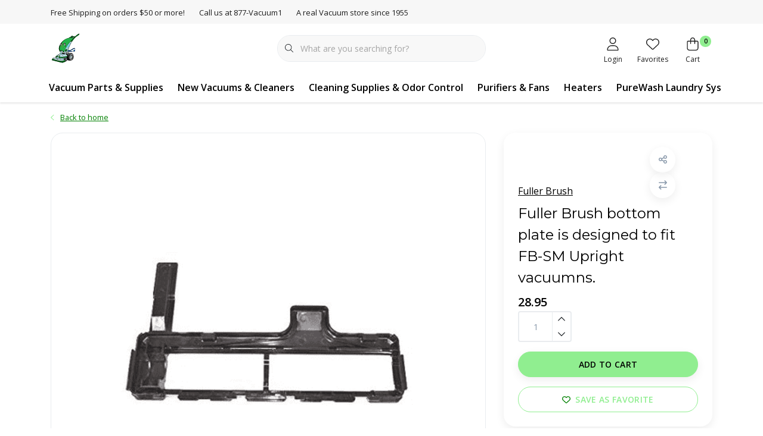

--- FILE ---
content_type: text/html;charset=utf-8
request_url: https://www.myvacuumplace.com/fuller-brush-bottom-plate-is-designed-to-fit-fb-sm.html
body_size: 39009
content:
<!DOCTYPE html>
<html lang="us" data-theme='light'>
  <head>
        <meta charset="utf-8"/>
<!-- [START] 'blocks/head.rain' -->
<!--

  (c) 2008-2026 Lightspeed Netherlands B.V.
  http://www.lightspeedhq.com
  Generated: 28-01-2026 @ 00:12:02

-->
<link rel="canonical" href="https://www.myvacuumplace.com/fuller-brush-bottom-plate-is-designed-to-fit-fb-sm.html"/>
<link rel="alternate" href="https://www.myvacuumplace.com/index.rss" type="application/rss+xml" title="New products"/>
<meta name="robots" content="noodp,noydir"/>
<meta name="google-site-verification" content="&lt;!-- Google tag (gtag.js) --&gt;"/>
<meta name="google-site-verification" content="&lt;script async src=&quot;https://www.googletagmanager.com/gtag/js?id=G-DH79JM6Y39&quot;&gt;&lt;/script&gt;"/>
<meta name="google-site-verification" content="&lt;script&gt;"/>
<meta name="google-site-verification" content="window.dataLayer = window.dataLayer || [];"/>
<meta name="google-site-verification" content="function gtag(){dataLayer.push(arguments);}"/>
<meta name="google-site-verification" content="gtag(&#039;js&#039;"/>
<meta name="google-site-verification" content=" new Date());"/>
<meta name="google-site-verification" content="gtag(&#039;config&#039;"/>
<meta name="google-site-verification" content=" &#039;G-DH79JM6Y39&#039;);"/>
<meta name="google-site-verification" content="&lt;/script&gt;"/>
<meta property="og:url" content="https://www.myvacuumplace.com/fuller-brush-bottom-plate-is-designed-to-fit-fb-sm.html?source=facebook"/>
<meta property="og:site_name" content="MyVacuumPlace - Vacuums Etc"/>
<meta property="og:title" content="Fuller Brush Fuller Brush bottom plate is designed to fit FB-SM Upright vacuumns."/>
<meta property="og:description" content="Tacoma Washington Vacuum Repair, Fife Washington Vacuum Repair, Kirby Repair, Kirby Supplies, Kirby Parts, Vacuum Repair and Supplies, Heat Surge Sales and Serv"/>
<meta property="og:image" content="https://cdn.shoplightspeed.com/shops/612474/files/34096573/fuller-brush-fuller-brush-bottom-plate-is-designed.jpg"/>
<!--[if lt IE 9]>
<script src="https://cdn.shoplightspeed.com/assets/html5shiv.js?2025-02-20"></script>
<![endif]-->
<!-- [END] 'blocks/head.rain' -->
    	<title>Fuller Brush Fuller Brush bottom plate is designed to fit FB-SM Upright vacuumns. - MyVacuumPlace - Vacuums Etc</title>
  <meta name="description" content="Tacoma Washington Vacuum Repair, Fife Washington Vacuum Repair, Kirby Repair, Kirby Supplies, Kirby Parts, Vacuum Repair and Supplies, Heat Surge Sales and Serv" />
  <meta name="keywords" content="Fuller, Brush, Fuller, Brush, bottom, plate, is, designed, to, fit, FB-SM, Upright, vacuumns., Fife Washington Vacuum repair, Federal Way Vacuum repair, Renton Vacuum repair, Auburn vacuums Repair, Tacoma Washington Vacuum Repair, Kirby Vacuum, Kirby" />
	<meta http-equiv="X-UA-Compatible" content="IE=Edge">
  <meta name="viewport" content="width=device-width, initial-scale=1, shrink-to-fit=no">
	<meta name="theme-color" content="#90ee90">
	<meta name="msapplication-config" content="https://cdn.shoplightspeed.com/shops/612474/themes/16796/assets/browserconfig.xml?20251218184258">
	<meta name="google-site-verification" content="o17bhiwIJb4aQg5Q7Nn_ZQshyoSONJmGM7opj27OqEE" />
	<meta name="MobileOptimized" content="320">
	<meta name="HandheldFriendly" content="true">
  <meta property="og:title" content="Fuller Brush Fuller Brush bottom plate is designed to fit FB-SM Upright vacuumns.">
  <meta property="og:type" content="website"> 
  <meta property="og:site_name" content="MyVacuumPlace - Vacuums Etc">
  <meta property="og:url" content="https://www.myvacuumplace.com/">
    <meta property="og:image" content="https://cdn.shoplightspeed.com/shops/612474/files/34096573/1000x1000x2/fuller-brush-fuller-brush-bottom-plate-is-designed.jpg">
  
			<link rel="preload" as="style" href="//fonts.googleapis.com/css?family=Montserrat:300,400,600&amp;display=swap">
		<link rel="preload" as="style" href="//fonts.googleapis.com/css?family=Open%20Sans:300,400,600&amp;display=swap">
	<link rel="preconnect" href="https://fonts.googleapis.com">
	<link rel="preconnect" href="https://fonts.gstatic.com" crossorigin>
	<link rel="dns-prefetch" href="https://fonts.googleapis.com">
	<link rel="dns-prefetch" href="https://fonts.gstatic.com" crossorigin>

		<link href="//fonts.googleapis.com/css?family=Montserrat:300,400,600&amp;display=swap" rel="stylesheet" media="all">
		<link href="//fonts.googleapis.com/css?family=Open%20Sans:300,400,600&amp;display=swap" rel="stylesheet" media="all">
	
	  	<link rel="preconnect" href="https://ajax.googleapis.com">	
	<link rel="preconnect" href="//kit.fontawesome.com" crossorigin>
 	<link rel="preconnect" href="https://cdn.shoplightspeed.com/">
	<link rel="preconnect" href="//assets.shoplightspeed.com/">
	<link rel="preconnect" href="//www.gstatic.com" crossorigin="anonymous">
  <link rel="dns-prefetch" href="https://ajax.googleapis.com">
	<link rel="dns-prefetch" href="//kit.fontawesome.com" crossorigin="anonymous">
	<link rel="dns-prefetch" href="https://cdn.shoplightspeed.com/">
	<link rel="dns-prefetch" href="https://assets.shoplightspeed.com">	
	<link rel="dns-prefetch" href="//www.gstatic.com" crossorigin="anonymous">
	<link rel="preload" as="script" href="https://cdn.shoplightspeed.com/shops/612474/themes/16796/assets/js-jquery-min.js?20251218184258">
	<link rel="preload" as="script" href="//cdn.webshopapp.com/shops/328021/files/396250402/script-min.js">
	<link rel="preload" as="script" href="//kit.fontawesome.com/6b345cc411.js" crossorigin="anonymous">
	<link rel="preload" as="style" href="https://cdn.shoplightspeed.com/shops/612474/themes/16796/assets/css-bootstrap-min.css?20251218184258" />
  <link rel="preload" as="style" href="https://cdn.shoplightspeed.com/shops/612474/themes/16796/assets/css-skeleton.css?20251218184258" />
	<link rel="preload" as="style" href="https://cdn.shoplightspeed.com/shops/612474/themes/16796/assets/css-swiper.css?20251218184258" />
	<link rel="preload" as="style" href="https://cdn.shoplightspeed.com/shops/612474/themes/16796/assets/css-theme.css?20251218184258" />
	<link rel="preload" as="style" href="https://cdn.shoplightspeed.com/shops/612474/themes/16796/assets/style.css?20251218184258" />
	<link rel="preload" as="script" href="https://cdn.shoplightspeed.com/shops/612474/themes/16796/assets/js-custom.js?20251218184258">
	<link rel="shortcut icon" type="image/x-icon" href="https://cdn.shoplightspeed.com/shops/612474/themes/16796/v/735140/assets/favicon.ico?20230305032111">
	<link rel="apple-touch-icon" href="https://cdn.shoplightspeed.com/shops/612474/themes/16796/v/735140/assets/favicon.ico?20230305032111">
	
	<link async rel="stylesheet" href="https://cdn.shoplightspeed.com/shops/612474/themes/16796/assets/css-gui-ls.css?20251218184258?132" media="all" />  <link rel="stylesheet" href="https://cdn.shoplightspeed.com/shops/612474/themes/16796/assets/css-bootstrap-min.css?20251218184258" media="all" />
	<script src="https://kit.fontawesome.com/6b345cc411.js" crossorigin="anonymous"></script>
	<link rel="stylesheet" href="https://cdn.shoplightspeed.com/shops/612474/themes/16796/assets/css-skeleton.css?20251218184258?771" media="all" />	<link rel="stylesheet" href="https://cdn.shoplightspeed.com/shops/612474/themes/16796/assets/css-swiper.css?20251218184258" media="all" />
	<link rel="stylesheet" href="https://cdn.shoplightspeed.com/shops/612474/themes/16796/assets/css-theme.css?20251218184258" media="all" />
	<link rel="stylesheet" href="https://cdn.shoplightspeed.com/shops/612474/themes/16796/assets/custom.css?20251218184258" media="all" />
			<script src="https://cdn.shoplightspeed.com/assets/jquery-1-9-1.js?2025-02-20"></script>
		<script defer src="https://cdn.shoplightspeed.com/assets/gui.js?2025-02-20"></script>
	<script type="application/ld+json">
[
	  {
    "@context": "https://schema.org/",
    "@type": "Organization",
    "url": "https://www.myvacuumplace.com/",
    "name": "MyVacuumPlace - Vacuums Etc",
    "legalName": "MyVacuumPlace - Vacuums Etc",
    "description": "Tacoma Washington Vacuum Repair, Fife Washington Vacuum Repair, Kirby Repair, Kirby Supplies, Kirby Parts, Vacuum Repair and Supplies, Heat Surge Sales and Serv",
    "logo": "https://cdn.shoplightspeed.com/shops/612474/themes/16796/v/741742/assets/logo.png?20230317222841",
    "image": "https://cdn.shoplightspeed.com/shops/612474/themes/16796/v/735184/assets/headline-1-image.jpg?20230305033923",
    "contactPoint": {
      "@type": "ContactPoint",
      "contactType": "Customer service",
      "telephone": "253-474-9468"
    },
    "address": {
      "@type": "PostalAddress",
      "streetAddress": "",
      "addressLocality": "",
      "postalCode": "",
      "addressCountry": ""
    }
  }
  ,
  {
    "@context": "https://schema.org/",
    "@type": "BreadcrumbList",
    "itemListElement":
    [
      {
        "@type": "ListItem",
        "position": 1,
        "item": {
          "@id": "https://www.myvacuumplace.com/",
          "name": "Home"
        }
      },
            {
        "@type": "ListItem",
        "position": 2,
        "item":	{
          "@id": "https://www.myvacuumplace.com/fuller-brush-bottom-plate-is-designed-to-fit-fb-sm.html",
          "name": "Fuller Brush bottom plate is designed to fit FB-SM Upright vacuumns."
        }
      }          ]
  }
    ,
    {
      "@context": "https://schema.org/",
      "@type": "Product", 
      "name": "Fuller Brush Fuller Brush bottom plate is designed to fit FB-SM Upright vacuumns.",
      "url": "https://www.myvacuumplace.com/fuller-brush-bottom-plate-is-designed-to-fit-fb-sm.html",
      "productID": "40321879",
            "brand": {
        "@type": "Brand",
        "name": "Fuller Brush"
      },
                  "image": [
            "https://cdn.shoplightspeed.com/shops/612474/files/34096573/1500x1500x2/fuller-brush-fuller-brush-bottom-plate-is-designed.jpg"            ],
                  "sku": "FB-D015-2914",      "offers": {
        "@type": "Offer",
        "price": "28.95",
        "url": "https://www.myvacuumplace.com/fuller-brush-bottom-plate-is-designed-to-fit-fb-sm.html",
        "priceValidUntil": "2027-01-28",
        "priceCurrency": "USD",
                "availability": "https://schema.org/InStock",
        "inventoryLevel": "1"
              }
          }
      	]
</script>

  </head>
  <body class="body my-0">
    <div id="wrapper" class="wrapper">
              <header id="header" class="header header-usps up header-other header-navbar-below pb-lg-0 pb-2 transistion">
    <div class="header-usp py-2">
  <div class="container">
    <div class="row align-items-center">
      <div class="col-lg-7 col-12">
                        <div id="swiper-header-usp" class="usp-inner swiper-container swiper-header-usp" data-swiper="1" data-slidesperview="3" data-spacebetween="0" data-speed="1500" data-breakpoints="{&quot;0&quot;:{&quot;slidesPerView&quot;:1},&quot;481&quot;:{&quot;slidesPerView&quot;:2},&quot;992&quot;:{&quot;slidesPerView&quot;:&quot;auto&quot;}}">
          <div class="swiper-wrapper">
          <div class="swiper-slide"><div class="usp text-truncate mr-4">Free Shipping on orders $50 or more!</div></div><div class="swiper-slide"><div class="usp text-truncate mr-4">Call us at 877-Vacuum1</div></div><div class="swiper-slide"><div class="usp text-truncate mr-4">A real Vacuum store since 1955</div></div>          </div>
        </div>
              </div>
            <div class="col-lg-5 col-12 d-lg-block d-none">
        <ul class="nav align-items-center justify-content-end ml-lg-auto">
                                                </ul>
      </div>
          </div>
  </div>
</div>

    <div class="container text-truncate">
    <div class="row align-items-center">
            <div class="logo col-lg-4 order-lg-1 col-7 order-1 py-2">
                	<a href="https://www.myvacuumplace.com/" title="Vacuums Etc - Kirby &amp; Dyson Service Center Tacoma and Fife Washington">
	<img src="https://cdn.shoplightspeed.com/shops/612474/themes/16796/v/741742/assets/logo.png?20230317222841" alt="Vacuums Etc - Kirby &amp; Dyson Service Center Tacoma and Fife Washington" width="50" height="50">
</a>

              </div>
                        <div class="col-lg-4 position-static my-lg-2 order-lg-2 order-4 d-flex align-items-center">
        <div class="mobile-navigation"><a href="javascript:;" title="Menu" data-target="#sidenav-menu" class="d-lg-none d-inline-block mr-3"><i class="fal fa-bars text-secondary"></i></a></div>
                <div id="search" class="w-100">
   <form action="https://www.myvacuumplace.com/search/" method="get" id="formSearch" class="d-flex align-items-center">
     <a href="javascript:;" title="close" onclick="closeEverything();return false;" class="menu-close icon icon-shape"><i class="far fa-close"></i></a>
     <div class="form-group flex-fill mb-0 border">
	<div class="input-group border-0 overflow-hidden">
    <div class="input-group-text border-0 rounded-0"><i class="fal fa-search text-dark"></i></div>    <input class="form-control form-control-alternative form-icon border-0" value="" placeholder="What are you searching for?" type="search" name="q" autocomplete="off">
  </div>
</div>

      <div class="autocomplete">
         <div class="results shadow">
            <div class="container">
               <div class="row py-3">
                 <div class="col-lg-4 col-12 order-lg-1 order-1">
                     <div class="search-box">
                        <div class="title-box h4 mb-3">I am looking for</div>
                        <ul class="list-unstyled ism-results-list"></ul>
                     </div>
                  </div>
                  <div class="col-lg-8 col-12  order-lg-2 order-2">
                    <div class="title-box h4 mb-3">Search results for <b class="query">...</b></div>
                    <div class="products products-box products-livesearch clear"></div>
                    <div class="notfound">No products found...</div>
                    <a class="btn btn-secondary item-add-btn more clear" href="javascript:;" onclick="$('#formSearch').submit();">View all results</a>
                  </div>
               </div>
            </div>
         </div>
      </div>
   </form>
</div>

              </div>
                  <div class="col-lg-4 justify-content-end col-5 position-static order-lg-4 order-3">
                <div id="header-items" class="navbar navbar-expand-lg p-0 position-static justify-content-end">
   <ul class="mobile-navigation justify-content-end order-lg-2 order-1 navbar-nav ml-lg-auto m-0">
      <li class="nav-item nav-account text-center mr-0">
                 					         <a href="https://www.myvacuumplace.com/account/" title="Login" data-target="#sidenav-account" class="nav-link nav-link-icon"><i class="fal fa-lg fa-user"></i><small class="menu-text">Login</small></a>
               </li>
            <li class="nav-item nav-favorites text-center mr-0">
         <a href="https://www.myvacuumplace.com/account/wishlist/" title="Favorites" class="nav-link nav-link-icon"><i class="fal fa-lg fa-heart"></i><small class="menu-text">Favorites</small></a>
      </li>
                        <li class="nav-item nav-cart mr-0 text-center">
         <a href="https://www.myvacuumplace.com/cart/" title="Cart" data-target="#sidenav-cart" class="nav-link nav-link-icon">
         <span class="badge badge-pill badge-secondary badge-header">0</span><i class="fal fa-lg fa-shopping-bag"></i><small class="menu-text">Cart</small>
         </a>
      </li>
   </ul>
</div>

      </div>
    </div>
  </div>
        <div class="navigation position-static col-12 order-4">
<div class="container position-relative">
  
	
<nav class="navbar navbar-3 navbar-expand-lg p-0 position-static text-truncate row">
  <div class="collapse navbar-collapse">
        				  <ul class="navbar-nav mr-0">
        <li class="nav-item mr-0">
      <a class="nav-link text-truncate" href="https://www.myvacuumplace.com/vacuum-parts-supplies/">Vacuum Parts &amp; Supplies</a>
            			<div class="subnav ism-dropdown shadow">
  <div class="container position-relative">
    <div class="row">
            <div class="col-lg-9">
        <div class="row">  
                                                              <ul class="subnav-col col-6 col-lg-4 col-xl-3 list-unstyled m-0">
                    <li class="subitem text-truncate">
            <a href="https://www.myvacuumplace.com/vacuum-parts-supplies/parts-accessories/" title="Parts &amp; Accessories"><strong>Parts &amp; Accessories</strong></a>
            <ul class="subnav-col list-unstyled m-0 mb-3">
                            <li class="subitem text-truncate"><a href="https://www.myvacuumplace.com/vacuum-parts-supplies/parts-accessories/kirby/" title="Kirby">Kirby</a></li>
                            <li class="subitem text-truncate"><a href="https://www.myvacuumplace.com/vacuum-parts-supplies/parts-accessories/dyson/" title="Dyson">Dyson</a></li>
                            <li class="subitem text-truncate"><a href="https://www.myvacuumplace.com/vacuum-parts-supplies/parts-accessories/riccar-simplicity/" title="Riccar &amp; Simplicity">Riccar &amp; Simplicity</a></li>
                            <li class="subitem text-truncate"><a href="https://www.myvacuumplace.com/vacuum-parts-supplies/parts-accessories/shark/" title="Shark">Shark</a></li>
                            <li class="subitem text-truncate"><a href="https://www.myvacuumplace.com/vacuum-parts-supplies/parts-accessories/bissell/" title="Bissell">Bissell</a></li>
                            <li class="subitem text-truncate"><a href="https://www.myvacuumplace.com/vacuum-parts-supplies/parts-accessories/beam/" title="Beam">Beam</a></li>
                            <li class="subitem text-truncate"><a href="https://www.myvacuumplace.com/vacuum-parts-supplies/parts-accessories/dirt-devil/" title="Dirt Devil">Dirt Devil</a></li>
                            <li class="subitem text-truncate"><a href="https://www.myvacuumplace.com/vacuum-parts-supplies/parts-accessories/electrolux/" title="Electrolux">Electrolux</a></li>
                            <li class="subitem text-truncate"><a href="https://www.myvacuumplace.com/vacuum-parts-supplies/parts-accessories/eureka/" title="Eureka">Eureka</a></li>
                            <li class="subitem text-truncate"><a href="https://www.myvacuumplace.com/vacuum-parts-supplies/parts-accessories/evolution/" title="Evolution">Evolution</a></li>
                            <li class="subitem text-truncate"><a href="https://www.myvacuumplace.com/vacuum-parts-supplies/parts-accessories/filterqueen/" title="Filterqueen">Filterqueen</a></li>
                            <li class="subitem text-truncate"><a href="https://www.myvacuumplace.com/vacuum-parts-supplies/parts-accessories/hoover/" title="Hoover">Hoover</a></li>
                            <li class="subitem text-truncate"><a href="https://www.myvacuumplace.com/vacuum-parts-supplies/parts-accessories/kenmore/" title="Kenmore">Kenmore</a></li>
                            <li class="subitem text-truncate"><a href="https://www.myvacuumplace.com/vacuum-parts-supplies/parts-accessories/miele/" title="Miele">Miele</a></li>
                            <li class="subitem text-truncate"><a href="https://www.myvacuumplace.com/vacuum-parts-supplies/parts-accessories/oreck/" title="Oreck">Oreck</a></li>
                            <li class="subitem text-truncate"><a href="https://www.myvacuumplace.com/vacuum-parts-supplies/parts-accessories/panasonic/" title="Panasonic">Panasonic</a></li>
                            <li class="subitem text-truncate"><a href="https://www.myvacuumplace.com/vacuum-parts-supplies/parts-accessories/pro-team/" title="Pro Team">Pro Team</a></li>
                            <li class="subitem text-truncate"><a href="https://www.myvacuumplace.com/vacuum-parts-supplies/parts-accessories/rainbow/" title="Rainbow">Rainbow</a></li>
                            <li class="subitem text-truncate"><a href="https://www.myvacuumplace.com/vacuum-parts-supplies/parts-accessories/royal/" title="Royal">Royal</a></li>
                            <li class="subitem text-truncate"><a href="https://www.myvacuumplace.com/vacuum-parts-supplies/parts-accessories/sanitaire/" title="Sanitaire">Sanitaire</a></li>
                            <li class="subitem text-truncate"><a href="https://www.myvacuumplace.com/vacuum-parts-supplies/parts-accessories/sebo-windsor/" title="Sebo - Windsor">Sebo - Windsor</a></li>
                            <li class="subitem text-truncate"><a href="https://www.myvacuumplace.com/vacuum-parts-supplies/parts-accessories/tristar/" title="TriStar">TriStar</a></li>
                            <li class="subitem text-truncate"><a href="https://www.myvacuumplace.com/vacuum-parts-supplies/parts-accessories/lindhaus/" title="Lindhaus">Lindhaus</a></li>
                            <li class="subitem text-truncate"><a href="https://www.myvacuumplace.com/vacuum-parts-supplies/parts-accessories/koblenz/" title="Koblenz">Koblenz</a></li>
                            <li class="subitem text-truncate"><a href="https://www.myvacuumplace.com/vacuum-parts-supplies/parts-accessories/vapamore/" title="Vapamore">Vapamore</a></li>
                            <li class="subitem text-truncate"><a href="https://www.myvacuumplace.com/vacuum-parts-supplies/parts-accessories/maytag/" title="Maytag">Maytag</a></li>
                            <li class="subitem text-truncate"><a href="https://www.myvacuumplace.com/vacuum-parts-supplies/parts-accessories/eureka-sanataire/" title="Eureka/Sanataire">Eureka/Sanataire</a></li>
                            <li class="subitem text-truncate"><a href="https://www.myvacuumplace.com/vacuum-parts-supplies/parts-accessories/fuller-brush/" title="Fuller Brush">Fuller Brush</a></li>
                            <li class="subitem text-truncate"><a href="https://www.myvacuumplace.com/vacuum-parts-supplies/parts-accessories/ametek-lamb/" title="Ametek Lamb">Ametek Lamb</a></li>
                            <li class="subitem text-truncate"><a href="https://www.myvacuumplace.com/vacuum-parts-supplies/parts-accessories/shop-vac/" title="Shop Vac">Shop Vac</a></li>
                            <li class="subitem text-truncate"><a href="https://www.myvacuumplace.com/vacuum-parts-supplies/parts-accessories/bissell-commercial/" title="Bissell Commercial">Bissell Commercial</a></li>
                            <li class="subitem text-truncate"><a href="https://www.myvacuumplace.com/vacuum-parts-supplies/parts-accessories/carpet-pro/" title="Carpet Pro">Carpet Pro</a></li>
                            <li class="subitem text-truncate"><a href="https://www.myvacuumplace.com/vacuum-parts-supplies/parts-accessories/cirrus/" title="Cirrus">Cirrus</a></li>
                            <li class="subitem text-truncate"><a href="https://www.myvacuumplace.com/vacuum-parts-supplies/parts-accessories/cleanmax/" title="CleanMax">CleanMax</a></li>
                            <li class="subitem text-truncate"><a href="https://www.myvacuumplace.com/vacuum-parts-supplies/parts-accessories/powr-flite/" title="Powr-Flite">Powr-Flite</a></li>
                            <li class="subitem text-truncate"><a href="https://www.myvacuumplace.com/vacuum-parts-supplies/parts-accessories/rug-doctor/" title="Rug Doctor">Rug Doctor</a></li>
                            <li class="subitem text-truncate"><a href="https://www.myvacuumplace.com/vacuum-parts-supplies/parts-accessories/tools/" title="Tools">Tools</a></li>
                            <li class="subitem text-truncate"><a href="https://www.myvacuumplace.com/vacuum-parts-supplies/parts-accessories/fit-all/" title="Fit All">Fit All</a></li>
                            <li class="subitem text-truncate"><a href="https://www.myvacuumplace.com/vacuum-parts-supplies/parts-accessories/central-vacuum-parts-accessories/" title="Central Vacuum Parts &amp; Accessories">Central Vacuum Parts &amp; Accessories</a></li>
                          </ul>
          </li>
                  </ul>
                <ul class="subnav-col col-6 col-lg-4 col-xl-3 list-unstyled m-0">
                    <li class="subitem text-truncate">
            <a href="https://www.myvacuumplace.com/vacuum-parts-supplies/filters-belts-supplies/" title="Filters, Belts &amp; Supplies"><strong>Filters, Belts &amp; Supplies</strong></a>
            <ul class="subnav-col list-unstyled m-0 mb-3">
                            <li class="subitem text-truncate"><a href="https://www.myvacuumplace.com/vacuum-parts-supplies/filters-belts-supplies/kirby/" title="Kirby">Kirby</a></li>
                            <li class="subitem text-truncate"><a href="https://www.myvacuumplace.com/vacuum-parts-supplies/filters-belts-supplies/dyson/" title="Dyson">Dyson</a></li>
                            <li class="subitem text-truncate"><a href="https://www.myvacuumplace.com/vacuum-parts-supplies/filters-belts-supplies/riccar-simplicity/" title="Riccar &amp; Simplicity">Riccar &amp; Simplicity</a></li>
                            <li class="subitem text-truncate"><a href="https://www.myvacuumplace.com/vacuum-parts-supplies/filters-belts-supplies/shark/" title="Shark">Shark</a></li>
                            <li class="subitem text-truncate"><a href="https://www.myvacuumplace.com/vacuum-parts-supplies/filters-belts-supplies/miele/" title="Miele">Miele</a></li>
                            <li class="subitem text-truncate"><a href="https://www.myvacuumplace.com/vacuum-parts-supplies/filters-belts-supplies/lindhaus/" title="Lindhaus">Lindhaus</a></li>
                            <li class="subitem text-truncate"><a href="https://www.myvacuumplace.com/vacuum-parts-supplies/filters-belts-supplies/koblenz/" title="Koblenz">Koblenz</a></li>
                            <li class="subitem text-truncate"><a href="https://www.myvacuumplace.com/vacuum-parts-supplies/filters-belts-supplies/titan/" title="Titan">Titan</a></li>
                            <li class="subitem text-truncate"><a href="https://www.myvacuumplace.com/vacuum-parts-supplies/filters-belts-supplies/windsor/" title="Windsor">Windsor</a></li>
                            <li class="subitem text-truncate"><a href="https://www.myvacuumplace.com/vacuum-parts-supplies/filters-belts-supplies/turbocat/" title="TurboCat">TurboCat</a></li>
                            <li class="subitem text-truncate"><a href="https://www.myvacuumplace.com/vacuum-parts-supplies/filters-belts-supplies/tristar/" title="TriStar">TriStar</a></li>
                            <li class="subitem text-truncate"><a href="https://www.myvacuumplace.com/vacuum-parts-supplies/filters-belts-supplies/sanitaire/" title="Sanitaire">Sanitaire</a></li>
                            <li class="subitem text-truncate"><a href="https://www.myvacuumplace.com/vacuum-parts-supplies/filters-belts-supplies/md/" title="MD">MD</a></li>
                            <li class="subitem text-truncate"><a href="https://www.myvacuumplace.com/vacuum-parts-supplies/filters-belts-supplies/fuller/" title="Fuller">Fuller</a></li>
                            <li class="subitem text-truncate"><a href="https://www.myvacuumplace.com/vacuum-parts-supplies/filters-belts-supplies/filterqueen/" title="Filterqueen">Filterqueen</a></li>
                            <li class="subitem text-truncate"><a href="https://www.myvacuumplace.com/vacuum-parts-supplies/filters-belts-supplies/evolution/" title="Evolution">Evolution</a></li>
                            <li class="subitem text-truncate"><a href="https://www.myvacuumplace.com/vacuum-parts-supplies/filters-belts-supplies/electrolux/" title="Electrolux">Electrolux</a></li>
                            <li class="subitem text-truncate"><a href="https://www.myvacuumplace.com/vacuum-parts-supplies/filters-belts-supplies/eureka/" title="Eureka">Eureka</a></li>
                            <li class="subitem text-truncate"><a href="https://www.myvacuumplace.com/vacuum-parts-supplies/filters-belts-supplies/dirt-devil/" title="Dirt Devil">Dirt Devil</a></li>
                            <li class="subitem text-truncate"><a href="https://www.myvacuumplace.com/vacuum-parts-supplies/filters-belts-supplies/filtex/" title="Filtex">Filtex</a></li>
                            <li class="subitem text-truncate"><a href="https://www.myvacuumplace.com/vacuum-parts-supplies/filters-belts-supplies/ge/" title="GE">GE</a></li>
                            <li class="subitem text-truncate"><a href="https://www.myvacuumplace.com/vacuum-parts-supplies/filters-belts-supplies/hoover/" title="Hoover">Hoover</a></li>
                            <li class="subitem text-truncate"><a href="https://www.myvacuumplace.com/vacuum-parts-supplies/filters-belts-supplies/kenmore/" title="Kenmore">Kenmore</a></li>
                            <li class="subitem text-truncate"><a href="https://www.myvacuumplace.com/vacuum-parts-supplies/filters-belts-supplies/oreck/" title="Oreck">Oreck</a></li>
                            <li class="subitem text-truncate"><a href="https://www.myvacuumplace.com/vacuum-parts-supplies/filters-belts-supplies/panasonic/" title="Panasonic">Panasonic</a></li>
                            <li class="subitem text-truncate"><a href="https://www.myvacuumplace.com/vacuum-parts-supplies/filters-belts-supplies/rainbow/" title="Rainbow">Rainbow</a></li>
                            <li class="subitem text-truncate"><a href="https://www.myvacuumplace.com/vacuum-parts-supplies/filters-belts-supplies/regina/" title="Regina">Regina</a></li>
                            <li class="subitem text-truncate"><a href="https://www.myvacuumplace.com/vacuum-parts-supplies/filters-belts-supplies/royal/" title="Royal">Royal</a></li>
                            <li class="subitem text-truncate"><a href="https://www.myvacuumplace.com/vacuum-parts-supplies/filters-belts-supplies/samsung/" title="Samsung">Samsung</a></li>
                            <li class="subitem text-truncate"><a href="https://www.myvacuumplace.com/vacuum-parts-supplies/filters-belts-supplies/sanitaire-2976725/" title="Sanitaire">Sanitaire</a></li>
                            <li class="subitem text-truncate"><a href="https://www.myvacuumplace.com/vacuum-parts-supplies/filters-belts-supplies/sanyo/" title="Sanyo">Sanyo</a></li>
                            <li class="subitem text-truncate"><a href="https://www.myvacuumplace.com/vacuum-parts-supplies/filters-belts-supplies/sebo-windsor/" title="Sebo - Windsor">Sebo - Windsor</a></li>
                            <li class="subitem text-truncate"><a href="https://www.myvacuumplace.com/vacuum-parts-supplies/filters-belts-supplies/sharp/" title="Sharp">Sharp</a></li>
                            <li class="subitem text-truncate"><a href="https://www.myvacuumplace.com/vacuum-parts-supplies/filters-belts-supplies/shop-vac/" title="Shop Vac">Shop Vac</a></li>
                            <li class="subitem text-truncate"><a href="https://www.myvacuumplace.com/vacuum-parts-supplies/filters-belts-supplies/whirlpool/" title="Whirlpool">Whirlpool</a></li>
                            <li class="subitem text-truncate"><a href="https://www.myvacuumplace.com/vacuum-parts-supplies/filters-belts-supplies/cleanmax/" title="Cleanmax">Cleanmax</a></li>
                            <li class="subitem text-truncate"><a href="https://www.myvacuumplace.com/vacuum-parts-supplies/filters-belts-supplies/bissell/" title="Bissell">Bissell</a></li>
                            <li class="subitem text-truncate"><a href="https://www.myvacuumplace.com/vacuum-parts-supplies/filters-belts-supplies/maytag/" title="Maytag">Maytag</a></li>
                            <li class="subitem text-truncate"><a href="https://www.myvacuumplace.com/vacuum-parts-supplies/filters-belts-supplies/miracle-mate/" title="Miracle Mate">Miracle Mate</a></li>
                            <li class="subitem text-truncate"><a href="https://www.myvacuumplace.com/vacuum-parts-supplies/filters-belts-supplies/eureka-sanataire/" title="Eureka/Sanataire">Eureka/Sanataire</a></li>
                            <li class="subitem text-truncate"><a href="https://www.myvacuumplace.com/vacuum-parts-supplies/filters-belts-supplies/fairfax/" title="FairFax">FairFax</a></li>
                            <li class="subitem text-truncate"><a href="https://www.myvacuumplace.com/vacuum-parts-supplies/filters-belts-supplies/filterqueen-4107442/" title="Filterqueen">Filterqueen</a></li>
                            <li class="subitem text-truncate"><a href="https://www.myvacuumplace.com/vacuum-parts-supplies/filters-belts-supplies/proteam/" title="ProTeam">ProTeam</a></li>
                            <li class="subitem text-truncate"><a href="https://www.myvacuumplace.com/vacuum-parts-supplies/filters-belts-supplies/cirrus/" title="Cirrus">Cirrus</a></li>
                            <li class="subitem text-truncate"><a href="https://www.myvacuumplace.com/vacuum-parts-supplies/filters-belts-supplies/powr-flite/" title="Powr-Flite">Powr-Flite</a></li>
                            <li class="subitem text-truncate"><a href="https://www.myvacuumplace.com/vacuum-parts-supplies/filters-belts-supplies/central-vacuum-filters-belts/" title="Central Vacuum Filters &amp; Belts">Central Vacuum Filters &amp; Belts</a></li>
                            <li class="subitem text-truncate"><a href="https://www.myvacuumplace.com/vacuum-parts-supplies/filters-belts-supplies/fit-all/" title="Fit All">Fit All</a></li>
                          </ul>
          </li>
                  </ul>
                      </div>
      </div>
                  <div class="subnav-col col-lg-3 col-6 justify-self-end list-unstyled ml-auto">
        <div class="title-box d-flex align-items-center justify-content-between mb-2">Top Brands<a href="https://www.myvacuumplace.com/brands/" title="Top Brands" class="btn-link small">All brands</a></div>
        <div class="content-box row no-gutters mb-3">
                    	                                                <div class="col-lg-4 col-12">
              <a href="https://www.myvacuumplace.com/brands/bissell/" title="Bissell" class="d-block m-1 brand-border">
                                			      <img src="https://cdn.shoplightspeed.com/shops/612474/files/53153929/103x47x1/bissell.jpg" data-src="https://cdn.shoplightspeed.com/shops/612474/files/53153929/103x47x1/bissell.jpg" loading="lazy" class="img-fluid border lazy" alt="Image" width="103" height="47" >
  
                              </a>
            </div>
                    	                                                <div class="col-lg-4 col-12">
              <a href="https://www.myvacuumplace.com/brands/central-vacuum/" title="Central Vacuum" class="d-block m-1 brand-border">
                                			      <img src="https://cdn.shoplightspeed.com/shops/612474/files/53154040/103x47x1/central-vacuum.jpg" data-src="https://cdn.shoplightspeed.com/shops/612474/files/53154040/103x47x1/central-vacuum.jpg" loading="lazy" class="img-fluid border lazy" alt="Image" width="103" height="47" >
  
                              </a>
            </div>
                    	                                                <div class="col-lg-4 col-12">
              <a href="https://www.myvacuumplace.com/brands/dyson/" title="Dyson" class="d-block m-1 brand-border">
                                			      <img src="https://cdn.shoplightspeed.com/shops/612474/files/53154091/103x47x1/dyson.jpg" data-src="https://cdn.shoplightspeed.com/shops/612474/files/53154091/103x47x1/dyson.jpg" loading="lazy" class="img-fluid border lazy" alt="Image" width="103" height="47" >
  
                              </a>
            </div>
                    	                                                <div class="col-lg-4 col-12">
              <a href="https://www.myvacuumplace.com/brands/hoover/" title="Hoover" class="d-block m-1 brand-border">
                                			      <img src="https://cdn.shoplightspeed.com/shops/612474/files/53157112/103x47x1/hoover.jpg" data-src="https://cdn.shoplightspeed.com/shops/612474/files/53157112/103x47x1/hoover.jpg" loading="lazy" class="img-fluid border lazy" alt="Image" width="103" height="47" >
  
                              </a>
            </div>
                    	                                                <div class="col-lg-4 col-12">
              <a href="https://www.myvacuumplace.com/brands/kirby/" title="Kirby" class="d-block m-1 brand-border">
                                			      <img src="https://cdn.shoplightspeed.com/shops/612474/files/53154201/103x47x1/kirby.jpg" data-src="https://cdn.shoplightspeed.com/shops/612474/files/53154201/103x47x1/kirby.jpg" loading="lazy" class="img-fluid border lazy" alt="Image" width="103" height="47" >
  
                              </a>
            </div>
                    	                                                <div class="col-lg-4 col-12">
              <a href="https://www.myvacuumplace.com/brands/lindhaus/" title="Lindhaus" class="d-block m-1 brand-border">
                                			      <img src="https://cdn.shoplightspeed.com/shops/612474/files/53157200/103x47x1/lindhaus.jpg" data-src="https://cdn.shoplightspeed.com/shops/612474/files/53157200/103x47x1/lindhaus.jpg" loading="lazy" class="img-fluid border lazy" alt="Image" width="103" height="47" >
  
                              </a>
            </div>
                    	                                                <div class="col-lg-4 col-12">
              <a href="https://www.myvacuumplace.com/brands/rainbow/" title="Rainbow" class="d-block m-1 brand-border">
                                			      <img src="https://cdn.shoplightspeed.com/shops/612474/files/53329422/103x47x1/rainbow.jpg" data-src="https://cdn.shoplightspeed.com/shops/612474/files/53329422/103x47x1/rainbow.jpg" loading="lazy" class="img-fluid border lazy" alt="Image" width="103" height="47" >
  
                              </a>
            </div>
                    	                                                <div class="col-lg-4 col-12">
              <a href="https://www.myvacuumplace.com/brands/riccar/" title="Riccar" class="d-block m-1 brand-border">
                                			      <img src="https://cdn.shoplightspeed.com/shops/612474/files/53157402/103x47x1/riccar.jpg" data-src="https://cdn.shoplightspeed.com/shops/612474/files/53157402/103x47x1/riccar.jpg" loading="lazy" class="img-fluid border lazy" alt="Image" width="103" height="47" >
  
                              </a>
            </div>
                    	                                                <div class="col-lg-4 col-12">
              <a href="https://www.myvacuumplace.com/brands/riccar-simplicity/" title="Riccar &amp; Simplicity" class="d-block m-1 brand-border">
                                			      <img src="https://cdn.shoplightspeed.com/shops/612474/files/53157543/103x47x1/riccar-simplicity.jpg" data-src="https://cdn.shoplightspeed.com/shops/612474/files/53157543/103x47x1/riccar-simplicity.jpg" loading="lazy" class="img-fluid border lazy" alt="Image" width="103" height="47" >
  
                              </a>
            </div>
                  </div>
              </div>
          </div>
    <div class="button-box col-12 my-3 text-center">					
		  <a href="https://www.myvacuumplace.com/vacuum-parts-supplies/" class="btn btn-gradient-secondary btn-icon  rounded-pill" title="View all categories" >View all categories</a>
</div>
  </div>
</div>

    </li>
            <li class="nav-item mr-0">
      <a class="nav-link text-truncate" href="https://www.myvacuumplace.com/new-vacuums-cleaners/">New Vacuums &amp; Cleaners</a>
            			<div class="subnav ism-dropdown shadow">
  <div class="container position-relative">
    <div class="row">
            <div class="col-lg-9">
        <div class="row">  
                                                              <ul class="subnav-col col-6 col-lg-4 col-xl-3 list-unstyled m-0">
                    <li class="subitem text-truncate">
            <a href="https://www.myvacuumplace.com/new-vacuums-cleaners/uprights/" title="Uprights"><strong>Uprights</strong></a>
            <ul class="subnav-col list-unstyled m-0 mb-3">
                            <li class="subitem text-truncate"><a href="https://www.myvacuumplace.com/new-vacuums-cleaners/uprights/kirby/" title="Kirby">Kirby</a></li>
                            <li class="subitem text-truncate"><a href="https://www.myvacuumplace.com/new-vacuums-cleaners/uprights/riccar/" title="Riccar">Riccar</a></li>
                            <li class="subitem text-truncate"><a href="https://www.myvacuumplace.com/new-vacuums-cleaners/uprights/dyson/" title="Dyson">Dyson</a></li>
                            <li class="subitem text-truncate"><a href="https://www.myvacuumplace.com/new-vacuums-cleaners/uprights/lindhaus/" title="Lindhaus">Lindhaus</a></li>
                            <li class="subitem text-truncate"><a href="https://www.myvacuumplace.com/new-vacuums-cleaners/uprights/simplicity/" title="Simplicity">Simplicity</a></li>
                            <li class="subitem text-truncate"><a href="https://www.myvacuumplace.com/new-vacuums-cleaners/uprights/cleanmax/" title="CleanMax">CleanMax</a></li>
                            <li class="subitem text-truncate"><a href="https://www.myvacuumplace.com/new-vacuums-cleaners/uprights/powr-flite/" title="Powr-Flite">Powr-Flite</a></li>
                            <li class="subitem text-truncate"><a href="https://www.myvacuumplace.com/new-vacuums-cleaners/uprights/oreck/" title="Oreck">Oreck</a></li>
                            <li class="subitem text-truncate"><a href="https://www.myvacuumplace.com/new-vacuums-cleaners/uprights/sebo/" title="Sebo">Sebo</a></li>
                            <li class="subitem text-truncate"><a href="https://www.myvacuumplace.com/new-vacuums-cleaners/uprights/sanitaire/" title="Sanitaire">Sanitaire</a></li>
                            <li class="subitem text-truncate"><a href="https://www.myvacuumplace.com/new-vacuums-cleaners/uprights/air-way/" title="Air-way">Air-way</a></li>
                          </ul>
          </li>
                    <li class="subitem text-truncate">
            <a href="https://www.myvacuumplace.com/new-vacuums-cleaners/canisters/" title="Canisters"><strong>Canisters</strong></a>
            <ul class="subnav-col list-unstyled m-0 mb-3">
                            <li class="subitem text-truncate"><a href="https://www.myvacuumplace.com/new-vacuums-cleaners/canisters/riccar/" title="Riccar">Riccar</a></li>
                            <li class="subitem text-truncate"><a href="https://www.myvacuumplace.com/new-vacuums-cleaners/canisters/simplicity/" title="Simplicity">Simplicity</a></li>
                            <li class="subitem text-truncate"><a href="https://www.myvacuumplace.com/new-vacuums-cleaners/canisters/miele/" title="Miele">Miele</a></li>
                            <li class="subitem text-truncate"><a href="https://www.myvacuumplace.com/new-vacuums-cleaners/canisters/cirrus/" title="Cirrus">Cirrus</a></li>
                            <li class="subitem text-truncate"><a href="https://www.myvacuumplace.com/new-vacuums-cleaners/canisters/titan/" title="Titan">Titan</a></li>
                            <li class="subitem text-truncate"><a href="https://www.myvacuumplace.com/new-vacuums-cleaners/canisters/bissell-commercial/" title="Bissell Commercial">Bissell Commercial</a></li>
                            <li class="subitem text-truncate"><a href="https://www.myvacuumplace.com/new-vacuums-cleaners/canisters/lindhaus/" title="Lindhaus">Lindhaus</a></li>
                            <li class="subitem text-truncate"><a href="https://www.myvacuumplace.com/new-vacuums-cleaners/canisters/ash-vac/" title="Ash Vac">Ash Vac</a></li>
                            <li class="subitem text-truncate"><a href="https://www.myvacuumplace.com/new-vacuums-cleaners/canisters/sebo/" title="Sebo">Sebo</a></li>
                          </ul>
          </li>
                    <li class="subitem text-truncate">
            <a href="https://www.myvacuumplace.com/new-vacuums-cleaners/stick-vacuums-sweepers/" title="Stick Vacuums &amp; Sweepers"><strong>Stick Vacuums &amp; Sweepers</strong></a>
            <ul class="subnav-col list-unstyled m-0 mb-3">
                            <li class="subitem text-truncate"><a href="https://www.myvacuumplace.com/new-vacuums-cleaners/stick-vacuums-sweepers/simplicity/" title="Simplicity">Simplicity</a></li>
                            <li class="subitem text-truncate"><a href="https://www.myvacuumplace.com/new-vacuums-cleaners/stick-vacuums-sweepers/oreck/" title="Oreck">Oreck</a></li>
                            <li class="subitem text-truncate"><a href="https://www.myvacuumplace.com/new-vacuums-cleaners/stick-vacuums-sweepers/dyson/" title="Dyson">Dyson</a></li>
                            <li class="subitem text-truncate"><a href="https://www.myvacuumplace.com/new-vacuums-cleaners/stick-vacuums-sweepers/bissell-commercial/" title="Bissell Commercial">Bissell Commercial</a></li>
                            <li class="subitem text-truncate"><a href="https://www.myvacuumplace.com/new-vacuums-cleaners/stick-vacuums-sweepers/riccar/" title="Riccar">Riccar</a></li>
                          </ul>
          </li>
                  </ul>
                <ul class="subnav-col col-6 col-lg-4 col-xl-3 list-unstyled m-0">
                    <li class="subitem text-truncate">
            <a href="https://www.myvacuumplace.com/new-vacuums-cleaners/robot-vacuums/" title="Robot Vacuums"><strong>Robot Vacuums</strong></a>
            <ul class="subnav-col list-unstyled m-0 mb-3">
                            <li class="subitem text-truncate"><a href="https://www.myvacuumplace.com/new-vacuums-cleaners/robot-vacuums/360/" title="360">360</a></li>
                            <li class="subitem text-truncate"><a href="https://www.myvacuumplace.com/new-vacuums-cleaners/robot-vacuums/miele/" title="Miele">Miele</a></li>
                            <li class="subitem text-truncate"><a href="https://www.myvacuumplace.com/new-vacuums-cleaners/robot-vacuums/lindhaus/" title="Lindhaus">Lindhaus</a></li>
                          </ul>
          </li>
                    <li class="subitem text-truncate">
            <a href="https://www.myvacuumplace.com/new-vacuums-cleaners/portable-vacuums/" title="Portable Vacuums"><strong>Portable Vacuums</strong></a>
            <ul class="subnav-col list-unstyled m-0 mb-3">
                            <li class="subitem text-truncate"><a href="https://www.myvacuumplace.com/new-vacuums-cleaners/portable-vacuums/riccar/" title="Riccar">Riccar</a></li>
                            <li class="subitem text-truncate"><a href="https://www.myvacuumplace.com/new-vacuums-cleaners/portable-vacuums/simplicity/" title="Simplicity">Simplicity</a></li>
                            <li class="subitem text-truncate"><a href="https://www.myvacuumplace.com/new-vacuums-cleaners/portable-vacuums/bissell-commercial/" title="Bissell Commercial">Bissell Commercial</a></li>
                            <li class="subitem text-truncate"><a href="https://www.myvacuumplace.com/new-vacuums-cleaners/portable-vacuums/oreck/" title="Oreck">Oreck</a></li>
                            <li class="subitem text-truncate"><a href="https://www.myvacuumplace.com/new-vacuums-cleaners/portable-vacuums/kirby/" title="Kirby">Kirby</a></li>
                          </ul>
          </li>
                    <li class="subitem text-truncate">
            <a href="https://www.myvacuumplace.com/new-vacuums-cleaners/backpack-vacuums/" title="Backpack Vacuums"><strong>Backpack Vacuums</strong></a>
            <ul class="subnav-col list-unstyled m-0 mb-3">
                            <li class="subitem text-truncate"><a href="https://www.myvacuumplace.com/new-vacuums-cleaners/backpack-vacuums/lindhaus/" title="Lindhaus">Lindhaus</a></li>
                            <li class="subitem text-truncate"><a href="https://www.myvacuumplace.com/new-vacuums-cleaners/backpack-vacuums/cleanmax/" title="CleanMax">CleanMax</a></li>
                            <li class="subitem text-truncate"><a href="https://www.myvacuumplace.com/new-vacuums-cleaners/backpack-vacuums/powr-flite/" title="Powr-Flite">Powr-Flite</a></li>
                          </ul>
          </li>
                  </ul>
                <ul class="subnav-col col-6 col-lg-4 col-xl-3 list-unstyled m-0">
                    <li class="subitem text-truncate">
            <a href="https://www.myvacuumplace.com/new-vacuums-cleaners/central-vacuum-units-nozzles-kits/" title="Central Vacuum Units, Nozzles, &amp; Kits"><strong>Central Vacuum Units, Nozzles, &amp; Kits</strong></a>
            <ul class="subnav-col list-unstyled m-0 mb-3">
                            <li class="subitem text-truncate"><a href="https://www.myvacuumplace.com/new-vacuums-cleaners/central-vacuum-units-nozzles-kits/riccar/" title="Riccar">Riccar</a></li>
                            <li class="subitem text-truncate"><a href="https://www.myvacuumplace.com/new-vacuums-cleaners/central-vacuum-units-nozzles-kits/cyclovac/" title="Cyclovac">Cyclovac</a></li>
                            <li class="subitem text-truncate"><a href="https://www.myvacuumplace.com/new-vacuums-cleaners/central-vacuum-units-nozzles-kits/powerstar/" title="Powerstar">Powerstar</a></li>
                            <li class="subitem text-truncate"><a href="https://www.myvacuumplace.com/new-vacuums-cleaners/central-vacuum-units-nozzles-kits/drainvac/" title="DrainVac">DrainVac</a></li>
                            <li class="subitem text-truncate"><a href="https://www.myvacuumplace.com/new-vacuums-cleaners/central-vacuum-units-nozzles-kits/turbocat/" title="Turbocat">Turbocat</a></li>
                            <li class="subitem text-truncate"><a href="https://www.myvacuumplace.com/new-vacuums-cleaners/central-vacuum-units-nozzles-kits/intervac/" title="InterVac">InterVac</a></li>
                            <li class="subitem text-truncate"><a href="https://www.myvacuumplace.com/new-vacuums-cleaners/central-vacuum-units-nozzles-kits/hayden/" title="Hayden">Hayden</a></li>
                          </ul>
          </li>
                    <li class="subitem text-truncate">
            <a href="https://www.myvacuumplace.com/new-vacuums-cleaners/handheld/" title="Handheld"><strong>Handheld</strong></a>
            <ul class="subnav-col list-unstyled m-0 mb-3">
                            <li class="subitem text-truncate"><a href="https://www.myvacuumplace.com/new-vacuums-cleaners/handheld/riccar/" title="Riccar">Riccar</a></li>
                            <li class="subitem text-truncate"><a href="https://www.myvacuumplace.com/new-vacuums-cleaners/handheld/simplicity/" title="Simplicity">Simplicity</a></li>
                            <li class="subitem text-truncate"><a href="https://www.myvacuumplace.com/new-vacuums-cleaners/handheld/oreck/" title="Oreck">Oreck</a></li>
                          </ul>
          </li>
                    <li class="subitem text-truncate">
            <a href="https://www.myvacuumplace.com/new-vacuums-cleaners/shampooers-extractors/" title="Shampooers &amp; Extractors"><strong>Shampooers &amp; Extractors</strong></a>
            <ul class="subnav-col list-unstyled m-0 mb-3">
                            <li class="subitem text-truncate"><a href="https://www.myvacuumplace.com/new-vacuums-cleaners/shampooers-extractors/commercial-machines/" title="Commercial Machines">Commercial Machines</a></li>
                          </ul>
          </li>
                  </ul>
                <ul class="subnav-col col-6 col-lg-4 col-xl-3 list-unstyled m-0">
                    <li class="subitem text-truncate">
            <a href="https://www.myvacuumplace.com/new-vacuums-cleaners/steam-machines/" title="Steam Machines"><strong>Steam Machines</strong></a>
            <ul class="subnav-col list-unstyled m-0 mb-3">
                            <li class="subitem text-truncate"><a href="https://www.myvacuumplace.com/new-vacuums-cleaners/steam-machines/vapamore/" title="Vapamore">Vapamore</a></li>
                          </ul>
          </li>
                    <li class="subitem text-truncate">
            <a href="https://www.myvacuumplace.com/new-vacuums-cleaners/wet-dry-units/" title="Wet Dry Units"><strong>Wet Dry Units</strong></a>
            <ul class="subnav-col list-unstyled m-0 mb-3">
                            <li class="subitem text-truncate"><a href="https://www.myvacuumplace.com/new-vacuums-cleaners/wet-dry-units/360/" title="360">360</a></li>
                            <li class="subitem text-truncate"><a href="https://www.myvacuumplace.com/new-vacuums-cleaners/wet-dry-units/koblenz/" title="Koblenz">Koblenz</a></li>
                          </ul>
          </li>
                    <li class="subitem text-truncate">
            <a href="https://www.myvacuumplace.com/new-vacuums-cleaners/mops/" title="Mops"><strong>Mops</strong></a>
            <ul class="subnav-col list-unstyled m-0 mb-3">
                            <li class="subitem text-truncate"><a href="https://www.myvacuumplace.com/new-vacuums-cleaners/mops/ymop/" title="YMop">YMop</a></li>
                          </ul>
          </li>
                  </ul>
                      </div>
      </div>
                  <div class="subnav-col col-lg-3 col-6 justify-self-end list-unstyled ml-auto">
        <div class="title-box d-flex align-items-center justify-content-between mb-2">Top Brands<a href="https://www.myvacuumplace.com/brands/" title="Top Brands" class="btn-link small">All brands</a></div>
        <div class="content-box row no-gutters mb-3">
                    	                                                <div class="col-lg-4 col-12">
              <a href="https://www.myvacuumplace.com/brands/bissell/" title="Bissell" class="d-block m-1 brand-border">
                                			      <img src="https://cdn.shoplightspeed.com/shops/612474/files/53153929/103x47x1/bissell.jpg" data-src="https://cdn.shoplightspeed.com/shops/612474/files/53153929/103x47x1/bissell.jpg" loading="lazy" class="img-fluid border lazy" alt="Image" width="103" height="47" >
  
                              </a>
            </div>
                    	                                                <div class="col-lg-4 col-12">
              <a href="https://www.myvacuumplace.com/brands/central-vacuum/" title="Central Vacuum" class="d-block m-1 brand-border">
                                			      <img src="https://cdn.shoplightspeed.com/shops/612474/files/53154040/103x47x1/central-vacuum.jpg" data-src="https://cdn.shoplightspeed.com/shops/612474/files/53154040/103x47x1/central-vacuum.jpg" loading="lazy" class="img-fluid border lazy" alt="Image" width="103" height="47" >
  
                              </a>
            </div>
                    	                                                <div class="col-lg-4 col-12">
              <a href="https://www.myvacuumplace.com/brands/dyson/" title="Dyson" class="d-block m-1 brand-border">
                                			      <img src="https://cdn.shoplightspeed.com/shops/612474/files/53154091/103x47x1/dyson.jpg" data-src="https://cdn.shoplightspeed.com/shops/612474/files/53154091/103x47x1/dyson.jpg" loading="lazy" class="img-fluid border lazy" alt="Image" width="103" height="47" >
  
                              </a>
            </div>
                    	                                                <div class="col-lg-4 col-12">
              <a href="https://www.myvacuumplace.com/brands/hoover/" title="Hoover" class="d-block m-1 brand-border">
                                			      <img src="https://cdn.shoplightspeed.com/shops/612474/files/53157112/103x47x1/hoover.jpg" data-src="https://cdn.shoplightspeed.com/shops/612474/files/53157112/103x47x1/hoover.jpg" loading="lazy" class="img-fluid border lazy" alt="Image" width="103" height="47" >
  
                              </a>
            </div>
                    	                                                <div class="col-lg-4 col-12">
              <a href="https://www.myvacuumplace.com/brands/kirby/" title="Kirby" class="d-block m-1 brand-border">
                                			      <img src="https://cdn.shoplightspeed.com/shops/612474/files/53154201/103x47x1/kirby.jpg" data-src="https://cdn.shoplightspeed.com/shops/612474/files/53154201/103x47x1/kirby.jpg" loading="lazy" class="img-fluid border lazy" alt="Image" width="103" height="47" >
  
                              </a>
            </div>
                    	                                                <div class="col-lg-4 col-12">
              <a href="https://www.myvacuumplace.com/brands/lindhaus/" title="Lindhaus" class="d-block m-1 brand-border">
                                			      <img src="https://cdn.shoplightspeed.com/shops/612474/files/53157200/103x47x1/lindhaus.jpg" data-src="https://cdn.shoplightspeed.com/shops/612474/files/53157200/103x47x1/lindhaus.jpg" loading="lazy" class="img-fluid border lazy" alt="Image" width="103" height="47" >
  
                              </a>
            </div>
                    	                                                <div class="col-lg-4 col-12">
              <a href="https://www.myvacuumplace.com/brands/rainbow/" title="Rainbow" class="d-block m-1 brand-border">
                                			      <img src="https://cdn.shoplightspeed.com/shops/612474/files/53329422/103x47x1/rainbow.jpg" data-src="https://cdn.shoplightspeed.com/shops/612474/files/53329422/103x47x1/rainbow.jpg" loading="lazy" class="img-fluid border lazy" alt="Image" width="103" height="47" >
  
                              </a>
            </div>
                    	                                                <div class="col-lg-4 col-12">
              <a href="https://www.myvacuumplace.com/brands/riccar/" title="Riccar" class="d-block m-1 brand-border">
                                			      <img src="https://cdn.shoplightspeed.com/shops/612474/files/53157402/103x47x1/riccar.jpg" data-src="https://cdn.shoplightspeed.com/shops/612474/files/53157402/103x47x1/riccar.jpg" loading="lazy" class="img-fluid border lazy" alt="Image" width="103" height="47" >
  
                              </a>
            </div>
                    	                                                <div class="col-lg-4 col-12">
              <a href="https://www.myvacuumplace.com/brands/riccar-simplicity/" title="Riccar &amp; Simplicity" class="d-block m-1 brand-border">
                                			      <img src="https://cdn.shoplightspeed.com/shops/612474/files/53157543/103x47x1/riccar-simplicity.jpg" data-src="https://cdn.shoplightspeed.com/shops/612474/files/53157543/103x47x1/riccar-simplicity.jpg" loading="lazy" class="img-fluid border lazy" alt="Image" width="103" height="47" >
  
                              </a>
            </div>
                  </div>
              </div>
          </div>
    <div class="button-box col-12 my-3 text-center">					
		  <a href="https://www.myvacuumplace.com/new-vacuums-cleaners/" class="btn btn-gradient-secondary btn-icon  rounded-pill" title="View all categories" >View all categories</a>
</div>
  </div>
</div>

    </li>
            <li class="nav-item mr-0">
      <a class="nav-link text-truncate" href="https://www.myvacuumplace.com/cleaning-supplies-odor-control/">Cleaning Supplies &amp; Odor Control</a>
            			<div class="subnav ism-dropdown shadow">
  <div class="container position-relative">
    <div class="row">
            <div class="col-lg-9">
        <div class="row">  
                                                              <ul class="subnav-col col-6 col-lg-4 col-xl-3 list-unstyled m-0">
                    <li class="subitem text-truncate">
            <a href="https://www.myvacuumplace.com/cleaning-supplies-odor-control/odor-control/" title="Odor Control"><strong>Odor Control</strong></a>
            <ul class="subnav-col list-unstyled m-0 mb-3">
                            <li class="subitem text-truncate"><a href="https://www.myvacuumplace.com/cleaning-supplies-odor-control/odor-control/dvc/" title="DVC">DVC</a></li>
                            <li class="subitem text-truncate"><a href="https://www.myvacuumplace.com/cleaning-supplies-odor-control/odor-control/nilodor/" title="Nilodor">Nilodor</a></li>
                            <li class="subitem text-truncate"><a href="https://www.myvacuumplace.com/cleaning-supplies-odor-control/odor-control/feather-lite/" title="Feather Lite">Feather Lite</a></li>
                            <li class="subitem text-truncate"><a href="https://www.myvacuumplace.com/cleaning-supplies-odor-control/odor-control/oreck/" title="Oreck">Oreck</a></li>
                            <li class="subitem text-truncate"><a href="https://www.myvacuumplace.com/cleaning-supplies-odor-control/odor-control/fresh-wave/" title="Fresh Wave">Fresh Wave</a></li>
                            <li class="subitem text-truncate"><a href="https://www.myvacuumplace.com/cleaning-supplies-odor-control/odor-control/miscellaneous/" title="Miscellaneous">Miscellaneous</a></li>
                            <li class="subitem text-truncate"><a href="https://www.myvacuumplace.com/cleaning-supplies-odor-control/odor-control/kirby/" title="Kirby">Kirby</a></li>
                          </ul>
          </li>
                  </ul>
                <ul class="subnav-col col-6 col-lg-4 col-xl-3 list-unstyled m-0">
                    <li class="subitem text-truncate">
            <a href="https://www.myvacuumplace.com/cleaning-supplies-odor-control/cleaning-tools/" title="Cleaning Tools"><strong>Cleaning Tools</strong></a>
            <ul class="subnav-col list-unstyled m-0 mb-3">
                            <li class="subitem text-truncate"><a href="https://www.myvacuumplace.com/cleaning-supplies-odor-control/cleaning-tools/casabella/" title="Casabella">Casabella</a></li>
                          </ul>
          </li>
                  </ul>
                <ul class="subnav-col col-6 col-lg-4 col-xl-3 list-unstyled m-0">
                    <li class="subitem text-truncate">
            <a href="https://www.myvacuumplace.com/cleaning-supplies-odor-control/cleaning-chemicals/" title="Cleaning Chemicals"><strong>Cleaning Chemicals</strong></a>
            <ul class="subnav-col list-unstyled m-0 mb-3">
                            <li class="subitem text-truncate"><a href="https://www.myvacuumplace.com/cleaning-supplies-odor-control/cleaning-chemicals/kirby/" title="Kirby">Kirby</a></li>
                            <li class="subitem text-truncate"><a href="https://www.myvacuumplace.com/cleaning-supplies-odor-control/cleaning-chemicals/lindhaus/" title="Lindhaus">Lindhaus</a></li>
                          </ul>
          </li>
                  </ul>
                      </div>
      </div>
                  <div class="subnav-col col-lg-3 col-6 justify-self-end list-unstyled ml-auto">
        <div class="title-box d-flex align-items-center justify-content-between mb-2">Top Brands<a href="https://www.myvacuumplace.com/brands/" title="Top Brands" class="btn-link small">All brands</a></div>
        <div class="content-box row no-gutters mb-3">
                    	                                                <div class="col-lg-4 col-12">
              <a href="https://www.myvacuumplace.com/brands/bissell/" title="Bissell" class="d-block m-1 brand-border">
                                			      <img src="https://cdn.shoplightspeed.com/shops/612474/files/53153929/103x47x1/bissell.jpg" data-src="https://cdn.shoplightspeed.com/shops/612474/files/53153929/103x47x1/bissell.jpg" loading="lazy" class="img-fluid border lazy" alt="Image" width="103" height="47" >
  
                              </a>
            </div>
                    	                                                <div class="col-lg-4 col-12">
              <a href="https://www.myvacuumplace.com/brands/central-vacuum/" title="Central Vacuum" class="d-block m-1 brand-border">
                                			      <img src="https://cdn.shoplightspeed.com/shops/612474/files/53154040/103x47x1/central-vacuum.jpg" data-src="https://cdn.shoplightspeed.com/shops/612474/files/53154040/103x47x1/central-vacuum.jpg" loading="lazy" class="img-fluid border lazy" alt="Image" width="103" height="47" >
  
                              </a>
            </div>
                    	                                                <div class="col-lg-4 col-12">
              <a href="https://www.myvacuumplace.com/brands/dyson/" title="Dyson" class="d-block m-1 brand-border">
                                			      <img src="https://cdn.shoplightspeed.com/shops/612474/files/53154091/103x47x1/dyson.jpg" data-src="https://cdn.shoplightspeed.com/shops/612474/files/53154091/103x47x1/dyson.jpg" loading="lazy" class="img-fluid border lazy" alt="Image" width="103" height="47" >
  
                              </a>
            </div>
                    	                                                <div class="col-lg-4 col-12">
              <a href="https://www.myvacuumplace.com/brands/hoover/" title="Hoover" class="d-block m-1 brand-border">
                                			      <img src="https://cdn.shoplightspeed.com/shops/612474/files/53157112/103x47x1/hoover.jpg" data-src="https://cdn.shoplightspeed.com/shops/612474/files/53157112/103x47x1/hoover.jpg" loading="lazy" class="img-fluid border lazy" alt="Image" width="103" height="47" >
  
                              </a>
            </div>
                    	                                                <div class="col-lg-4 col-12">
              <a href="https://www.myvacuumplace.com/brands/kirby/" title="Kirby" class="d-block m-1 brand-border">
                                			      <img src="https://cdn.shoplightspeed.com/shops/612474/files/53154201/103x47x1/kirby.jpg" data-src="https://cdn.shoplightspeed.com/shops/612474/files/53154201/103x47x1/kirby.jpg" loading="lazy" class="img-fluid border lazy" alt="Image" width="103" height="47" >
  
                              </a>
            </div>
                    	                                                <div class="col-lg-4 col-12">
              <a href="https://www.myvacuumplace.com/brands/lindhaus/" title="Lindhaus" class="d-block m-1 brand-border">
                                			      <img src="https://cdn.shoplightspeed.com/shops/612474/files/53157200/103x47x1/lindhaus.jpg" data-src="https://cdn.shoplightspeed.com/shops/612474/files/53157200/103x47x1/lindhaus.jpg" loading="lazy" class="img-fluid border lazy" alt="Image" width="103" height="47" >
  
                              </a>
            </div>
                    	                                                <div class="col-lg-4 col-12">
              <a href="https://www.myvacuumplace.com/brands/rainbow/" title="Rainbow" class="d-block m-1 brand-border">
                                			      <img src="https://cdn.shoplightspeed.com/shops/612474/files/53329422/103x47x1/rainbow.jpg" data-src="https://cdn.shoplightspeed.com/shops/612474/files/53329422/103x47x1/rainbow.jpg" loading="lazy" class="img-fluid border lazy" alt="Image" width="103" height="47" >
  
                              </a>
            </div>
                    	                                                <div class="col-lg-4 col-12">
              <a href="https://www.myvacuumplace.com/brands/riccar/" title="Riccar" class="d-block m-1 brand-border">
                                			      <img src="https://cdn.shoplightspeed.com/shops/612474/files/53157402/103x47x1/riccar.jpg" data-src="https://cdn.shoplightspeed.com/shops/612474/files/53157402/103x47x1/riccar.jpg" loading="lazy" class="img-fluid border lazy" alt="Image" width="103" height="47" >
  
                              </a>
            </div>
                    	                                                <div class="col-lg-4 col-12">
              <a href="https://www.myvacuumplace.com/brands/riccar-simplicity/" title="Riccar &amp; Simplicity" class="d-block m-1 brand-border">
                                			      <img src="https://cdn.shoplightspeed.com/shops/612474/files/53157543/103x47x1/riccar-simplicity.jpg" data-src="https://cdn.shoplightspeed.com/shops/612474/files/53157543/103x47x1/riccar-simplicity.jpg" loading="lazy" class="img-fluid border lazy" alt="Image" width="103" height="47" >
  
                              </a>
            </div>
                  </div>
              </div>
          </div>
    <div class="button-box col-12 my-3 text-center">					
		  <a href="https://www.myvacuumplace.com/cleaning-supplies-odor-control/" class="btn btn-gradient-secondary btn-icon  rounded-pill" title="View all categories" >View all categories</a>
</div>
  </div>
</div>

    </li>
            <li class="nav-item mr-0">
      <a class="nav-link text-truncate" href="https://www.myvacuumplace.com/purifiers-fans/">Purifiers &amp; Fans</a>
            			<div class="subnav ism-dropdown shadow">
  <div class="container position-relative">
    <div class="row">
            <div class="col-lg-9">
        <div class="row">  
                                                              <ul class="subnav-col col-6 col-lg-4 col-xl-3 list-unstyled m-0">
                    <li class="subitem text-truncate">
            <a href="https://www.myvacuumplace.com/purifiers-fans/fans/" title="Fans"><strong>Fans</strong></a>
            <ul class="subnav-col list-unstyled m-0 mb-3">
                            <li class="subitem text-truncate"><a href="https://www.myvacuumplace.com/purifiers-fans/fans/pure-flow/" title="Pure Flow">Pure Flow</a></li>
                          </ul>
          </li>
                  </ul>
                <ul class="subnav-col col-6 col-lg-4 col-xl-3 list-unstyled m-0">
                    <li class="subitem text-truncate">
            <a href="https://www.myvacuumplace.com/purifiers-fans/air-purifiers/" title="Air Purifiers"><strong>Air Purifiers</strong></a>
            <ul class="subnav-col list-unstyled m-0 mb-3">
                            <li class="subitem text-truncate"><a href="https://www.myvacuumplace.com/purifiers-fans/air-purifiers/pure-air/" title="Pure Air">Pure Air</a></li>
                          </ul>
          </li>
                  </ul>
                      </div>
      </div>
                  <div class="subnav-col col-lg-3 col-6 justify-self-end list-unstyled ml-auto">
        <div class="title-box d-flex align-items-center justify-content-between mb-2">Top Brands<a href="https://www.myvacuumplace.com/brands/" title="Top Brands" class="btn-link small">All brands</a></div>
        <div class="content-box row no-gutters mb-3">
                    	                                                <div class="col-lg-4 col-12">
              <a href="https://www.myvacuumplace.com/brands/bissell/" title="Bissell" class="d-block m-1 brand-border">
                                			      <img src="https://cdn.shoplightspeed.com/shops/612474/files/53153929/103x47x1/bissell.jpg" data-src="https://cdn.shoplightspeed.com/shops/612474/files/53153929/103x47x1/bissell.jpg" loading="lazy" class="img-fluid border lazy" alt="Image" width="103" height="47" >
  
                              </a>
            </div>
                    	                                                <div class="col-lg-4 col-12">
              <a href="https://www.myvacuumplace.com/brands/central-vacuum/" title="Central Vacuum" class="d-block m-1 brand-border">
                                			      <img src="https://cdn.shoplightspeed.com/shops/612474/files/53154040/103x47x1/central-vacuum.jpg" data-src="https://cdn.shoplightspeed.com/shops/612474/files/53154040/103x47x1/central-vacuum.jpg" loading="lazy" class="img-fluid border lazy" alt="Image" width="103" height="47" >
  
                              </a>
            </div>
                    	                                                <div class="col-lg-4 col-12">
              <a href="https://www.myvacuumplace.com/brands/dyson/" title="Dyson" class="d-block m-1 brand-border">
                                			      <img src="https://cdn.shoplightspeed.com/shops/612474/files/53154091/103x47x1/dyson.jpg" data-src="https://cdn.shoplightspeed.com/shops/612474/files/53154091/103x47x1/dyson.jpg" loading="lazy" class="img-fluid border lazy" alt="Image" width="103" height="47" >
  
                              </a>
            </div>
                    	                                                <div class="col-lg-4 col-12">
              <a href="https://www.myvacuumplace.com/brands/hoover/" title="Hoover" class="d-block m-1 brand-border">
                                			      <img src="https://cdn.shoplightspeed.com/shops/612474/files/53157112/103x47x1/hoover.jpg" data-src="https://cdn.shoplightspeed.com/shops/612474/files/53157112/103x47x1/hoover.jpg" loading="lazy" class="img-fluid border lazy" alt="Image" width="103" height="47" >
  
                              </a>
            </div>
                    	                                                <div class="col-lg-4 col-12">
              <a href="https://www.myvacuumplace.com/brands/kirby/" title="Kirby" class="d-block m-1 brand-border">
                                			      <img src="https://cdn.shoplightspeed.com/shops/612474/files/53154201/103x47x1/kirby.jpg" data-src="https://cdn.shoplightspeed.com/shops/612474/files/53154201/103x47x1/kirby.jpg" loading="lazy" class="img-fluid border lazy" alt="Image" width="103" height="47" >
  
                              </a>
            </div>
                    	                                                <div class="col-lg-4 col-12">
              <a href="https://www.myvacuumplace.com/brands/lindhaus/" title="Lindhaus" class="d-block m-1 brand-border">
                                			      <img src="https://cdn.shoplightspeed.com/shops/612474/files/53157200/103x47x1/lindhaus.jpg" data-src="https://cdn.shoplightspeed.com/shops/612474/files/53157200/103x47x1/lindhaus.jpg" loading="lazy" class="img-fluid border lazy" alt="Image" width="103" height="47" >
  
                              </a>
            </div>
                    	                                                <div class="col-lg-4 col-12">
              <a href="https://www.myvacuumplace.com/brands/rainbow/" title="Rainbow" class="d-block m-1 brand-border">
                                			      <img src="https://cdn.shoplightspeed.com/shops/612474/files/53329422/103x47x1/rainbow.jpg" data-src="https://cdn.shoplightspeed.com/shops/612474/files/53329422/103x47x1/rainbow.jpg" loading="lazy" class="img-fluid border lazy" alt="Image" width="103" height="47" >
  
                              </a>
            </div>
                    	                                                <div class="col-lg-4 col-12">
              <a href="https://www.myvacuumplace.com/brands/riccar/" title="Riccar" class="d-block m-1 brand-border">
                                			      <img src="https://cdn.shoplightspeed.com/shops/612474/files/53157402/103x47x1/riccar.jpg" data-src="https://cdn.shoplightspeed.com/shops/612474/files/53157402/103x47x1/riccar.jpg" loading="lazy" class="img-fluid border lazy" alt="Image" width="103" height="47" >
  
                              </a>
            </div>
                    	                                                <div class="col-lg-4 col-12">
              <a href="https://www.myvacuumplace.com/brands/riccar-simplicity/" title="Riccar &amp; Simplicity" class="d-block m-1 brand-border">
                                			      <img src="https://cdn.shoplightspeed.com/shops/612474/files/53157543/103x47x1/riccar-simplicity.jpg" data-src="https://cdn.shoplightspeed.com/shops/612474/files/53157543/103x47x1/riccar-simplicity.jpg" loading="lazy" class="img-fluid border lazy" alt="Image" width="103" height="47" >
  
                              </a>
            </div>
                  </div>
              </div>
          </div>
    <div class="button-box col-12 my-3 text-center">					
		  <a href="https://www.myvacuumplace.com/purifiers-fans/" class="btn btn-gradient-secondary btn-icon  rounded-pill" title="View all categories" >View all categories</a>
</div>
  </div>
</div>

    </li>
            <li class="nav-item mr-0">
      <a class="nav-link text-truncate" href="https://www.myvacuumplace.com/heaters/">Heaters</a>
            			<div class="subnav ism-dropdown shadow">
  <div class="container position-relative">
    <div class="row">
            <div class="col-lg-9">
        <div class="row">  
                                                              <ul class="subnav-col col-6 col-lg-4 col-xl-3 list-unstyled m-0">
                    <li class="subitem text-truncate">
            <a href="https://www.myvacuumplace.com/heaters/heat-surge-resources/" title="Heat Surge Resources"><strong>Heat Surge Resources</strong></a>
            <ul class="subnav-col list-unstyled m-0 mb-3">
                          </ul>
          </li>
                  </ul>
                <ul class="subnav-col col-6 col-lg-4 col-xl-3 list-unstyled m-0">
                    <li class="subitem text-truncate">
            <a href="https://www.myvacuumplace.com/heaters/heat-surge/" title="Heat Surge"><strong>Heat Surge</strong></a>
            <ul class="subnav-col list-unstyled m-0 mb-3">
                            <li class="subitem text-truncate"><a href="https://www.myvacuumplace.com/heaters/heat-surge/parts/" title="Parts">Parts</a></li>
                            <li class="subitem text-truncate"><a href="https://www.myvacuumplace.com/heaters/heat-surge/units/" title="Units">Units</a></li>
                          </ul>
          </li>
                  </ul>
                <ul class="subnav-col col-6 col-lg-4 col-xl-3 list-unstyled m-0">
                    <li class="subitem text-truncate">
            <a href="https://www.myvacuumplace.com/heaters/pure-heat-heaters/" title="Pure Heat Heaters"><strong>Pure Heat Heaters</strong></a>
            <ul class="subnav-col list-unstyled m-0 mb-3">
                          </ul>
          </li>
                  </ul>
                      </div>
      </div>
                  <div class="subnav-col col-lg-3 col-6 justify-self-end list-unstyled ml-auto">
        <div class="title-box d-flex align-items-center justify-content-between mb-2">Top Brands<a href="https://www.myvacuumplace.com/brands/" title="Top Brands" class="btn-link small">All brands</a></div>
        <div class="content-box row no-gutters mb-3">
                    	                                                <div class="col-lg-4 col-12">
              <a href="https://www.myvacuumplace.com/brands/bissell/" title="Bissell" class="d-block m-1 brand-border">
                                			      <img src="https://cdn.shoplightspeed.com/shops/612474/files/53153929/103x47x1/bissell.jpg" data-src="https://cdn.shoplightspeed.com/shops/612474/files/53153929/103x47x1/bissell.jpg" loading="lazy" class="img-fluid border lazy" alt="Image" width="103" height="47" >
  
                              </a>
            </div>
                    	                                                <div class="col-lg-4 col-12">
              <a href="https://www.myvacuumplace.com/brands/central-vacuum/" title="Central Vacuum" class="d-block m-1 brand-border">
                                			      <img src="https://cdn.shoplightspeed.com/shops/612474/files/53154040/103x47x1/central-vacuum.jpg" data-src="https://cdn.shoplightspeed.com/shops/612474/files/53154040/103x47x1/central-vacuum.jpg" loading="lazy" class="img-fluid border lazy" alt="Image" width="103" height="47" >
  
                              </a>
            </div>
                    	                                                <div class="col-lg-4 col-12">
              <a href="https://www.myvacuumplace.com/brands/dyson/" title="Dyson" class="d-block m-1 brand-border">
                                			      <img src="https://cdn.shoplightspeed.com/shops/612474/files/53154091/103x47x1/dyson.jpg" data-src="https://cdn.shoplightspeed.com/shops/612474/files/53154091/103x47x1/dyson.jpg" loading="lazy" class="img-fluid border lazy" alt="Image" width="103" height="47" >
  
                              </a>
            </div>
                    	                                                <div class="col-lg-4 col-12">
              <a href="https://www.myvacuumplace.com/brands/hoover/" title="Hoover" class="d-block m-1 brand-border">
                                			      <img src="https://cdn.shoplightspeed.com/shops/612474/files/53157112/103x47x1/hoover.jpg" data-src="https://cdn.shoplightspeed.com/shops/612474/files/53157112/103x47x1/hoover.jpg" loading="lazy" class="img-fluid border lazy" alt="Image" width="103" height="47" >
  
                              </a>
            </div>
                    	                                                <div class="col-lg-4 col-12">
              <a href="https://www.myvacuumplace.com/brands/kirby/" title="Kirby" class="d-block m-1 brand-border">
                                			      <img src="https://cdn.shoplightspeed.com/shops/612474/files/53154201/103x47x1/kirby.jpg" data-src="https://cdn.shoplightspeed.com/shops/612474/files/53154201/103x47x1/kirby.jpg" loading="lazy" class="img-fluid border lazy" alt="Image" width="103" height="47" >
  
                              </a>
            </div>
                    	                                                <div class="col-lg-4 col-12">
              <a href="https://www.myvacuumplace.com/brands/lindhaus/" title="Lindhaus" class="d-block m-1 brand-border">
                                			      <img src="https://cdn.shoplightspeed.com/shops/612474/files/53157200/103x47x1/lindhaus.jpg" data-src="https://cdn.shoplightspeed.com/shops/612474/files/53157200/103x47x1/lindhaus.jpg" loading="lazy" class="img-fluid border lazy" alt="Image" width="103" height="47" >
  
                              </a>
            </div>
                    	                                                <div class="col-lg-4 col-12">
              <a href="https://www.myvacuumplace.com/brands/rainbow/" title="Rainbow" class="d-block m-1 brand-border">
                                			      <img src="https://cdn.shoplightspeed.com/shops/612474/files/53329422/103x47x1/rainbow.jpg" data-src="https://cdn.shoplightspeed.com/shops/612474/files/53329422/103x47x1/rainbow.jpg" loading="lazy" class="img-fluid border lazy" alt="Image" width="103" height="47" >
  
                              </a>
            </div>
                    	                                                <div class="col-lg-4 col-12">
              <a href="https://www.myvacuumplace.com/brands/riccar/" title="Riccar" class="d-block m-1 brand-border">
                                			      <img src="https://cdn.shoplightspeed.com/shops/612474/files/53157402/103x47x1/riccar.jpg" data-src="https://cdn.shoplightspeed.com/shops/612474/files/53157402/103x47x1/riccar.jpg" loading="lazy" class="img-fluid border lazy" alt="Image" width="103" height="47" >
  
                              </a>
            </div>
                    	                                                <div class="col-lg-4 col-12">
              <a href="https://www.myvacuumplace.com/brands/riccar-simplicity/" title="Riccar &amp; Simplicity" class="d-block m-1 brand-border">
                                			      <img src="https://cdn.shoplightspeed.com/shops/612474/files/53157543/103x47x1/riccar-simplicity.jpg" data-src="https://cdn.shoplightspeed.com/shops/612474/files/53157543/103x47x1/riccar-simplicity.jpg" loading="lazy" class="img-fluid border lazy" alt="Image" width="103" height="47" >
  
                              </a>
            </div>
                  </div>
              </div>
          </div>
    <div class="button-box col-12 my-3 text-center">					
		  <a href="https://www.myvacuumplace.com/heaters/" class="btn btn-gradient-secondary btn-icon  rounded-pill" title="View all categories" >View all categories</a>
</div>
  </div>
</div>

    </li>
            <li class="nav-item mr-0">
      <a class="nav-link text-truncate" href="https://www.myvacuumplace.com/purewash-laundry-system/">PureWash Laundry System</a>
            			<div class="subnav ism-dropdown shadow">
  <div class="container position-relative">
    <div class="row">
            <div class="col-lg-9">
        <div class="row">  
                                                              <ul class="subnav-col col-6 col-lg-4 col-xl-3 list-unstyled m-0">
                    <li class="subitem text-truncate">
            <a href="https://www.myvacuumplace.com/purewash-laundry-system/how-it-works/" title="How it Works"><strong>How it Works</strong></a>
            <ul class="subnav-col list-unstyled m-0 mb-3">
                          </ul>
          </li>
                  </ul>
                <ul class="subnav-col col-6 col-lg-4 col-xl-3 list-unstyled m-0">
                    <li class="subitem text-truncate">
            <a href="https://www.myvacuumplace.com/purewash-laundry-system/purewash-products/" title="Purewash Products"><strong>Purewash Products</strong></a>
            <ul class="subnav-col list-unstyled m-0 mb-3">
                          </ul>
          </li>
                  </ul>
                      </div>
      </div>
                  <div class="subnav-col col-lg-3 col-6 justify-self-end list-unstyled ml-auto">
        <div class="title-box d-flex align-items-center justify-content-between mb-2">Top Brands<a href="https://www.myvacuumplace.com/brands/" title="Top Brands" class="btn-link small">All brands</a></div>
        <div class="content-box row no-gutters mb-3">
                    	                                                <div class="col-lg-4 col-12">
              <a href="https://www.myvacuumplace.com/brands/bissell/" title="Bissell" class="d-block m-1 brand-border">
                                			      <img src="https://cdn.shoplightspeed.com/shops/612474/files/53153929/103x47x1/bissell.jpg" data-src="https://cdn.shoplightspeed.com/shops/612474/files/53153929/103x47x1/bissell.jpg" loading="lazy" class="img-fluid border lazy" alt="Image" width="103" height="47" >
  
                              </a>
            </div>
                    	                                                <div class="col-lg-4 col-12">
              <a href="https://www.myvacuumplace.com/brands/central-vacuum/" title="Central Vacuum" class="d-block m-1 brand-border">
                                			      <img src="https://cdn.shoplightspeed.com/shops/612474/files/53154040/103x47x1/central-vacuum.jpg" data-src="https://cdn.shoplightspeed.com/shops/612474/files/53154040/103x47x1/central-vacuum.jpg" loading="lazy" class="img-fluid border lazy" alt="Image" width="103" height="47" >
  
                              </a>
            </div>
                    	                                                <div class="col-lg-4 col-12">
              <a href="https://www.myvacuumplace.com/brands/dyson/" title="Dyson" class="d-block m-1 brand-border">
                                			      <img src="https://cdn.shoplightspeed.com/shops/612474/files/53154091/103x47x1/dyson.jpg" data-src="https://cdn.shoplightspeed.com/shops/612474/files/53154091/103x47x1/dyson.jpg" loading="lazy" class="img-fluid border lazy" alt="Image" width="103" height="47" >
  
                              </a>
            </div>
                    	                                                <div class="col-lg-4 col-12">
              <a href="https://www.myvacuumplace.com/brands/hoover/" title="Hoover" class="d-block m-1 brand-border">
                                			      <img src="https://cdn.shoplightspeed.com/shops/612474/files/53157112/103x47x1/hoover.jpg" data-src="https://cdn.shoplightspeed.com/shops/612474/files/53157112/103x47x1/hoover.jpg" loading="lazy" class="img-fluid border lazy" alt="Image" width="103" height="47" >
  
                              </a>
            </div>
                    	                                                <div class="col-lg-4 col-12">
              <a href="https://www.myvacuumplace.com/brands/kirby/" title="Kirby" class="d-block m-1 brand-border">
                                			      <img src="https://cdn.shoplightspeed.com/shops/612474/files/53154201/103x47x1/kirby.jpg" data-src="https://cdn.shoplightspeed.com/shops/612474/files/53154201/103x47x1/kirby.jpg" loading="lazy" class="img-fluid border lazy" alt="Image" width="103" height="47" >
  
                              </a>
            </div>
                    	                                                <div class="col-lg-4 col-12">
              <a href="https://www.myvacuumplace.com/brands/lindhaus/" title="Lindhaus" class="d-block m-1 brand-border">
                                			      <img src="https://cdn.shoplightspeed.com/shops/612474/files/53157200/103x47x1/lindhaus.jpg" data-src="https://cdn.shoplightspeed.com/shops/612474/files/53157200/103x47x1/lindhaus.jpg" loading="lazy" class="img-fluid border lazy" alt="Image" width="103" height="47" >
  
                              </a>
            </div>
                    	                                                <div class="col-lg-4 col-12">
              <a href="https://www.myvacuumplace.com/brands/rainbow/" title="Rainbow" class="d-block m-1 brand-border">
                                			      <img src="https://cdn.shoplightspeed.com/shops/612474/files/53329422/103x47x1/rainbow.jpg" data-src="https://cdn.shoplightspeed.com/shops/612474/files/53329422/103x47x1/rainbow.jpg" loading="lazy" class="img-fluid border lazy" alt="Image" width="103" height="47" >
  
                              </a>
            </div>
                    	                                                <div class="col-lg-4 col-12">
              <a href="https://www.myvacuumplace.com/brands/riccar/" title="Riccar" class="d-block m-1 brand-border">
                                			      <img src="https://cdn.shoplightspeed.com/shops/612474/files/53157402/103x47x1/riccar.jpg" data-src="https://cdn.shoplightspeed.com/shops/612474/files/53157402/103x47x1/riccar.jpg" loading="lazy" class="img-fluid border lazy" alt="Image" width="103" height="47" >
  
                              </a>
            </div>
                    	                                                <div class="col-lg-4 col-12">
              <a href="https://www.myvacuumplace.com/brands/riccar-simplicity/" title="Riccar &amp; Simplicity" class="d-block m-1 brand-border">
                                			      <img src="https://cdn.shoplightspeed.com/shops/612474/files/53157543/103x47x1/riccar-simplicity.jpg" data-src="https://cdn.shoplightspeed.com/shops/612474/files/53157543/103x47x1/riccar-simplicity.jpg" loading="lazy" class="img-fluid border lazy" alt="Image" width="103" height="47" >
  
                              </a>
            </div>
                  </div>
              </div>
          </div>
    <div class="button-box col-12 my-3 text-center">					
		  <a href="https://www.myvacuumplace.com/purewash-laundry-system/" class="btn btn-gradient-secondary btn-icon  rounded-pill" title="View all categories" >View all categories</a>
</div>
  </div>
</div>

    </li>
                

        <li class="nav-item"><a class="nav-link" href="https://www.myvacuumplace.com/service/" title="Customer Support">Customer Support</a></li>
  </ul>
  
  </div>
</nav>


  </div>
</div>

        </header>





        <div id="content-normal" class=" luxy-half luxy-full">
          <div class="ism-messages">
  </div>                      <!-- PRODUCT META -->
<!-- PRODUCT TEMPLATE -->
<section id="section-productpage" class="section section-productpage pt-3">
  <div class="container">
            <div class="productpage productpage-40321879">
    <div class="row mb-lg-4">
      <div class="col-12">
        <div class="product-breadcrumbs"><nav aria-label="breadcrumb">
  <ol class="breadcrumb small p-0 mb-0 pb-3">
    <li class="breadcrumb-item">
      <a href="https://www.myvacuumplace.com/" title="Back to home"><div class="back-icon d-inline-block"><i class="far fa-sm fa-chevron-left text-primary"></i></div><u class="ml-2">Back to home</u></a>
    </li>
                                                                 </ol>
</nav></div>
      	      </div>
            <div class="col-lg-4 col-12 order-2">
        <div class="product-details">
   				<div class="product-details-inner shadow p-lg-4 p-3 mb-4">
      			  	<div class="row align-items-end justify-content-between mb-2 mt-lg-0 mt-3">
    <div class="product-fulltitle col-lg-8 col-8">
      <div class="product-brand mt-2 mr-2"><a href="https://www.myvacuumplace.com/brands/fuller-brush/" title="Fuller Brush" class="text-body text-underline">Fuller Brush</a></div>		</div>
    <div class="productpage-icons col-lg-4 col-4">
            <a href="#" title="Share" rel="nofollow" class="product-share shadow transistion" data-container="body" data-trigger="hover" data-toggle="popover" data-placement="top" data-html="true" data-content="&lt;ul class=&quot;list-unstyled d-flex align-items-center&quot;&gt;<br />
        &lt;li class=&quot;fb&quot;&gt;&lt;a onclick=&quot;return !window.open(this.href,&quot;Fuller Brush bottom plate is designed to fit FB-SM Upright vacuumns.&quot;, &quot;width=500,height=500&quot;)&quot; target=&quot;_blank&quot; rel=&quot;noopener&quot; class=&quot;icon icon-shape shadow mr-2&quot; href=&quot;https://www.facebook.com/sharer/sharer.php?u=https://www.myvacuumplace.com/fuller-brush-bottom-plate-is-designed-to-fit-fb-sm.html&quot;&gt;&lt;i class=&quot;fab fa-facebook&quot;&gt;&lt;/i&gt;&lt;/a&gt;&lt;/li&gt;<br />
        &lt;li class=&quot;tw&quot;&gt;&lt;a onclick=&quot;return !window.open(this.href,&quot;Fuller Brush bottom plate is designed to fit FB-SM Upright vacuumns.&quot;, &quot;width=500,height=500&quot;)&quot; target=&quot;_blank&quot; rel=&quot;noopener&quot; class=&quot;icon icon-shape shadow mr-2&quot; href=&quot;https://twitter.com/home?status=https://www.myvacuumplace.com/fuller-brush-bottom-plate-is-designed-to-fit-fb-sm.html&quot;&gt;&lt;i class=&quot;fab fa-twitter&quot;&gt;&lt;/i&gt;&lt;/a&gt;&lt;/li&gt;<br />
        &lt;li class=&quot;whatsapp&quot;&gt;&lt;a href=&quot;https://api.whatsapp.com/send?text=Fuller Brush bottom plate is designed to fit FB-SM Upright vacuumns.%3A+https://www.myvacuumplace.com/fuller-brush-bottom-plate-is-designed-to-fit-fb-sm.html&quot; target=&quot;_blank&quot; rel=&quot;noopener&quot; class=&quot;icon icon-shape shadow mr-2&quot;&gt;&lt;i class=&quot;fab fa-whatsapp&quot;&gt;&lt;/i&gt;&lt;/a&gt;&lt;/li&gt;<br />
        &lt;li class=&quot;pinterest&quot;&gt;&lt;a onclick=&quot;return !window.open(this.href,&quot;Fuller Brush bottom plate is designed to fit FB-SM Upright vacuumns.&quot;, &quot;width=500,height=500&quot;)&quot; target=&quot;_blank&quot; rel=&quot;noopener&quot; href=&quot;http://pinterest.com/pin/create/button/?url=https://www.myvacuumplace.com/fuller-brush-bottom-plate-is-designed-to-fit-fb-sm.html&amp;description=&quot; class=&quot;icon icon-shape shadow&quot;&gt;&lt;i class=&quot;fab fa-pinterest&quot;&gt;&lt;/i&gt;&lt;/a&gt;&lt;/li&gt;<br />
      &lt;/ul&gt;" tabindex="0" role="button">
      	<i class="far fa-share-alt text-muted"></i>
      </a>
                  <a href="https://www.myvacuumplace.com/compare/add/66229858/" title="Add to comparison list" rel="nofollow" class="product-compare shadow position-relative transistion">
              	<i class="far fa-exchange text-muted"></i>
      </a>
    </div>
  </div>
	<h1 class="product-title h4">Fuller Brush bottom plate is designed to fit FB-SM Upright vacuumns.</h1>
	



     				 

<section id="product-cart-details" class="section section-productcartdetails py-0">
  <form action="https://www.myvacuumplace.com/cart/add/66229858/" id="product_configure_form" method="post">
     <div class="product-custom d-none">
                               		<input type="hidden" name="bundle_id" id="product_configure_bundle_id" value="">
            </div>
     <div class="product-price">		<div class="product-price">
  <div class="price-new d-inline-block">28.95</div>
      	  
  </div>
</div>
          	         <div class="product-cart">
        <div class="d-xxl-flex align-items-center">
                      <div class="quantity bg-white border d-flex align-items-center mr-3 mb-3">
              <input type="text" name="quantity" class="form-control border-0 text-center" value="1" size="4" />
              <div class="change border-left d-flex flex-lg-column flex-row">
                 <a href="javascript:;" onclick="updateQuantity('up');" class="up order-lg-1 order-2 px-lg-2 px-3"><i class="far fa-sm fa-chevron-up text-dark"></i></a>
                 <a href="javascript:;" onclick="updateQuantity('down');" class="down order-lg-2 order-1 px-lg-2 px-3"><i class="far fa-sm fa-chevron-down text-dark"></i></a>
              </div>
           </div>
          					
		  <a href="javascript:;" class="btn btn-block btn-primary btn-cart rounded-pill btn-icon shadow  rounded-pill" onclick="ism_addtocart($(this));return false;" title="Add to cart" >Add to cart</a>

                  </div>
        <div class="align-items-center mt-3">
                      					
		  <a href="https://www.myvacuumplace.com/account/wishlistAdd/40321879/?variant_id=66229858" class="btn btn-wishlist btn-block btn-outline-primary rounded-pill btn-icon 0 rounded-pill" title="Save as favorite" ><i class="far fa-heart mr-2"></i>Save as favorite</a>

        </div>
     </div>
  </form>
</section>


          </div>
                  </div>
      </div>
            <div class="col-lg-8 col-12 order-1">
        
	  	    <section id="product-images" class="section section-productimages py-0">
    <div class="product-image position-relative">
                                    <div class="product-img text-center">
               <div class="product-image mb-lg-4">
                  <a href="https://cdn.shoplightspeed.com/shops/612474/files/34096573/image.jpg" title="Fuller Brush bottom plate is designed to fit FB-SM Upright vacuumns." class="border d-block" data-fancybox="gallery" data-src="https://cdn.shoplightspeed.com/shops/612474/files/34096573/image.jpg" data-caption="Fuller Brush bottom plate is designed to fit FB-SM Upright vacuumns.">			      <picture>
    <source media="(max-width:480px)" srcset="https://cdn.shoplightspeed.com/shops/612474/files/34096573/480x550x1/fuller-brush-fuller-brush-bottom-plate-is-designed.jpg"><source media="(max-width:768px)" srcset="https://cdn.shoplightspeed.com/shops/612474/files/34096573/605x700x2/fuller-brush-fuller-brush-bottom-plate-is-designed.jpg">    <img src="https://cdn.shoplightspeed.com/shops/612474/files/34096573/605x700x2/fuller-brush-fuller-brush-bottom-plate-is-designed.jpg" data-src="https://cdn.shoplightspeed.com/shops/612474/files/34096573/605x700x2/fuller-brush-fuller-brush-bottom-plate-is-designed.jpg" loading="lazy" class="img-fluid" alt="Fuller Brush Fuller Brush bottom plate is designed to fit FB-SM Upright vacuumns." width="605" height="700" >
  </picture>
  </a>
               </div>
            </div>
                            </div>
  </section>



                        
                <div id="block-content" class="block-box block-content pt-4">
          <div class="title-box h4">Product information</div>
          <div class="content-box">
                                                <div class="block-description">
              <strong class="d-block">Description</strong>
              
            </div>
                                                <div class="block-information">
                                    <p class="sku mb-1">SKU: FB-D015-2914</p>                                                                        </div>
          </div>
        </div>
                                                                        </div>
    </div>
  </div>
  

		 	 	             	                    	
      	
      
    
      <section id="section-recent-related" class="section section-recent-related section-recent-related">
    <div class="container">
      <div class="row">
                <div class="title-box d-flex flex-column col-lg-4 col-12 align-self-center order-1 mb-lg-0 mb-4">
          <div class="title-box-center  d-block">
            <strong class="h2 d-block mb-2">Recently Viewed Products</strong>          </div>
                              </div>
                <div class="side-left col-lg-8 col-12 order-2">
                    <div class="loading-box text-center py-5">
            <div class="spinner-grow text-primary" role="status"><span class="sr-only">Loading...</span></div><div class="spinner-grow text-primary" role="status"><span class="sr-only">Loading...</span></div><div class="spinner-grow text-primary" role="status"><span class="sr-only">Loading...</span></div>          </div>
                    <div class="products-box recent-related-box  loading" data-side="left">
                        	            					    <div class="row " id="swiper-recent-related" data-swiper="1" data-side="left" data-slidesperview="3" data-spacebetween="0" data-speed="1500" data-breakpoints="{&quot;0&quot;:{&quot;slidesPerView&quot;:1.25},&quot;400&quot;:{&quot;slidesPerView&quot;:2},&quot;480&quot;:{&quot;slidesPerView&quot;:3},&quot;992&quot;:{&quot;slidesPerView&quot;:3}}">
              </div>
  
                      </div>
        </div>
      </div>
    </div>
  </section>


    </div>
</section>                    <div class="footer-banner overflow-hidden position-relative w-100">
    			      <img src="https://cdn.shoplightspeed.com/shops/612474/themes/16796/v/1126477/assets/img-social-banner.jpg?20251218184258" data-src="https://cdn.shoplightspeed.com/shops/612474/themes/16796/v/1126477/assets/img-social-banner.jpg?20251218184258" loading="lazy" class="lazy" alt="Footer" width="1567" height="696" >
  
    <div class="social-content position-absolute top-0 left-0 right-0 bottom-0 d-flex align-items-center text-center">
    <div class="container">
    	<div class="title-box mb-4"></div>
                        					
		  <a href="https://www.facebook.com/vacuumsetc" class="btn btn-gradient-secondary btn-icon mb-2 0 rounded-pill" target="_blank" title="facebook" ><i class="fab fa-facebook mr-2"></i>facebook</a>
					
		  <a href="https://www.youtube.com/channel/UCiDbsgz7hOZGzRZdSinXlSA" class="btn btn-gradient-secondary btn-icon mb-2 0 rounded-pill" target="_blank" title="youtube" ><i class="fab fa-youtube mr-2"></i>youtube</a>
      </div>
  </div>
</div>
<footer id="footer">
  <div class="container pt-md-5 pt-3 pb-md-3">
    <div class="row">
            <div class="col-12 col-md-6 col-lg-3">
        <div class="block-box mb-lg-4">
          <div class="footer-title-box h4 text-uppercase">
                         Vacuums Etc
                                  </div>          
          <div id="contacts" class="content-box show mb-3">
            <div class="contact-info"> 
              <div class="content-box">
                <ul class="list-unstyled text-footer mb-3">
                                                                        <li class="align-middle">Tel: <a href="tel:253-474-9468" title="Telephone">253-474-9468</a></li>                  <li class="align-middle">E-mail: <a href="/cdn-cgi/l/email-protection#c6adafb4a4bfb5a3b4b0afa5a3a5a3a8b2a3b486aaafb0a3e8a5a9ab" title="Email"><span class="__cf_email__" data-cfemail="076c6e75657e746275716e6462646269736275476b6e71622964686a">[email&#160;protected]</span></a></li>                </ul>
              </div>
            </div>
                                                                        <div class="social-networks">
                            	<a href="https://www.facebook.com/vacuumsetc" title="facebook" target="_blank" class="icon icon-shape btn btn-dark text-footer mr-2 mb-2"><i class="fab fa-lg fa-facebook"></i></a>
                            	<a href="https://www.youtube.com/channel/UCiDbsgz7hOZGzRZdSinXlSA" title="youtube" target="_blank" class="icon icon-shape btn btn-dark text-footer mr-2 mb-2"><i class="fab fa-lg fa-youtube"></i></a>
                          </div>
                      </div>
        </div>
      </div>
      <div class="col-12 col-md-6 col-lg-3">
				<div class="footer-title-box h4 text-uppercase">
                     My account
                            </div>       
        <div id="myacc" class="content-box show">
          <ul class="list-unstyled text-small">
                        <li><a class="text-footer" href="https://www.myvacuumplace.com/account/login/" title="Login"><i class="fal fa-arrow-right mr-2"></i><span>Login</span></a></li>
                        <li><a class="text-footer" href="https://www.myvacuumplace.com/account/orders/" title="My orders"><i class="fal fa-arrow-right mr-2"></i><span>My orders</span></a></li>
            <li><a class="text-footer" href="https://www.myvacuumplace.com/account/wishlist/" title="My wishlist"><i class="fal fa-arrow-right mr-2"></i><span>My wishlist</span></a></li>
            <li><a class="text-footer" href="https://www.myvacuumplace.com/compare/" title="Compare products"><i class="fal fa-arrow-right mr-2"></i><span>Compare products</span></a></li>
          </ul>
      	</div>
               </div>
      <div class="col-12 col-md-6 col-lg-3">
        <div class="footer-title-box h4 text-uppercase">
                    Customer Support
                            </div>     
        <div id="servicelinks" class="content-box show">
          <ul class="list-unstyled text-small">
                        <li><a class="text-footer" href="https://www.myvacuumplace.com/service/" title="Customer support"><i class="fal fa-arrow-right mr-2"></i><span>Customer support</span></a></li>
                        <li><a class="text-footer" href="https://www.myvacuumplace.com/service/about/" title="About Us"><i class="fal fa-arrow-right mr-2"></i><span>About Us</span></a></li>
                        <li><a class="text-footer" href="https://www.myvacuumplace.com/service/general-terms-conditions/" title="General terms &amp; conditions"><i class="fal fa-arrow-right mr-2"></i><span>General terms &amp; conditions</span></a></li>
                        <li><a class="text-footer" href="https://www.myvacuumplace.com/service/payment-methods/" title="Payment methods"><i class="fal fa-arrow-right mr-2"></i><span>Payment methods</span></a></li>
                        <li><a class="text-footer" href="https://www.myvacuumplace.com/service/privacy-policy/" title="Privacy policy"><i class="fal fa-arrow-right mr-2"></i><span>Privacy policy</span></a></li>
                        <li><a class="text-footer" href="https://www.myvacuumplace.com/service/shipping-returns/" title="Shipping &amp; returns"><i class="fal fa-arrow-right mr-2"></i><span>Shipping &amp; returns</span></a></li>
                      </ul>
      	</div>
      </div>
            <div class="col-12 col-md-6 col-lg-3">
        <div class="footer-title-box h4 text-uppercase">Newsletter</div>  
        <div id="cate" class="content-box">
          <span class="d-block mb-3">Subscribe to our newsletter to stay updated.</span>
          <form id="formNewsletter" action="https://www.myvacuumplace.com/account/newsletter/" method="post">
            <input type="hidden" name="key" value="38e591d6d4285fa7d5293f63165085ec">
            <div class="form-group flex-fill mb-0">
	<div class="input-group border-0 overflow-hidden">
        <input class="form-control border-0" value="" placeholder="Enter your e-mail" type="email" name="email" required>
  </div>
</div>

            					  <button type="submit" class="btn  btn-gradient-secondary rounded-pill my-3 rounded-pill" title="Subscribe">Subscribe</button>

          </form>
        </div>
      </div>
          </div>
  </div>
</footer>
<div class="copyright">
    <div class="d-lg-flex justify-content-center p-3 footer-payments">
        <a href="https://www.myvacuumplace.com/service/payment-methods/" title="Credit Card" class="d-inline-block my-1 mx-1"><img src="//placehold.jp/51x32.png" data-src="https://cdn.shoplightspeed.com/assets/icon-payment-creditcard.png?2025-02-20" alt="Credit Card" loading="lazy" class="lazy" width="51" height="32" /></a>
        <a href="https://www.myvacuumplace.com/service/payment-methods/" title="MasterCard" class="d-inline-block my-1 mx-1"><img src="//placehold.jp/51x32.png" data-src="https://cdn.shoplightspeed.com/assets/icon-payment-mastercard.png?2025-02-20" alt="MasterCard" loading="lazy" class="lazy" width="51" height="32" /></a>
        <a href="https://www.myvacuumplace.com/service/payment-methods/" title="Visa" class="d-inline-block my-1 mx-1"><img src="//placehold.jp/51x32.png" data-src="https://cdn.shoplightspeed.com/assets/icon-payment-visa.png?2025-02-20" alt="Visa" loading="lazy" class="lazy" width="51" height="32" /></a>
        <a href="https://www.myvacuumplace.com/service/payment-methods/" title="American Express" class="d-inline-block my-1 mx-1"><img src="//placehold.jp/51x32.png" data-src="https://cdn.shoplightspeed.com/assets/icon-payment-americanexpress.png?2025-02-20" alt="American Express" loading="lazy" class="lazy" width="51" height="32" /></a>
        <a href="https://www.myvacuumplace.com/service/payment-methods/" title="Discover Card" class="d-inline-block my-1 mx-1"><img src="//placehold.jp/51x32.png" data-src="https://cdn.shoplightspeed.com/assets/icon-payment-discover.png?2025-02-20" alt="Discover Card" loading="lazy" class="lazy" width="51" height="32" /></a>
        <a href="https://www.myvacuumplace.com/service/payment-methods/" title="PayPal" class="d-inline-block my-1 mx-1"><img src="//placehold.jp/51x32.png" data-src="https://cdn.shoplightspeed.com/assets/icon-payment-paypalcp.png?2025-02-20" alt="PayPal" loading="lazy" class="lazy" width="51" height="32" /></a>
        <a href="https://www.myvacuumplace.com/service/payment-methods/" title="PayPal Pay Later" class="d-inline-block my-1 mx-1"><img src="//placehold.jp/51x32.png" data-src="https://cdn.shoplightspeed.com/assets/icon-payment-paypallater.png?2025-02-20" alt="PayPal Pay Later" loading="lazy" class="lazy" width="51" height="32" /></a>
      </div>
    <div class="copyright text-center small py-3">
    <ul class="nav align-items-center justify-content-center mb-3">
            <li><a href="https://www.myvacuumplace.com/service/general-terms-conditions/"  class="nav-link" title="General terms &amp; conditions">General terms &amp; conditions</a></li>
      <li>|</li>
            <li><a href="https://www.myvacuumplace.com/service/privacy-policy/"  class="nav-link" title="Privacy policy">Privacy policy</a></li>
      <li>|</li>
            <li><a href="https://www.myvacuumplace.com/index.rss" target="_blank" title="RSS MyVacuumPlace - Vacuums Etc" class="nav-link">RSS Feed</a></li>
    </ul>
  	<span class="mb-3">© Copyright 2026 - MyVacuumPlace - Vacuums Etc | Realisatie<a href="https://www.instijlmedia.nl/lightspeed/" target="_blank" title="InStijl Media" class="text-copy"> <u>InStijl Media</u></a></span>
  </div>
</div>        </div>
          </div>
    <div class="overlay-bg"></div>
          
		<link rel="stylesheet" href="https://cdn.shoplightspeed.com/shops/612474/themes/16796/assets/style.css?20251218184258" media="all" />
	<link async rel="stylesheet" href="https://cdn.shoplightspeed.com/shops/612474/themes/16796/assets/css-fancybox-min.css?20251218184258" media="all" />	<!-- Theme JS -->
		<script data-cfasync="false" src="/cdn-cgi/scripts/5c5dd728/cloudflare-static/email-decode.min.js"></script><script defer src="//cdn.webshopapp.com/shops/328021/files/396250402/script-min.js"></script>	
  <!--   Core JS Files   -->
  <script defer src="https://cdn.shoplightspeed.com/shops/612474/themes/16796/assets/js-ism-personalization.js?20251218184258?846"></script>
	<script defer src="https://cdn.shoplightspeed.com/shops/612474/themes/16796/assets/js-custom.js?20251218184258?959"></script>
	<script defer src="https://cdn.shoplightspeed.com/shops/612474/themes/16796/assets/js-fancybox-min.js?20251218184258"></script>	<script>
      var ism = {};
      ism.shop = {
        id: 612474,
        domain: 'https://www.myvacuumplace.com/',
        domain_normal: 'https://www.myvacuumplace.com/',
        static: 'https://cdn.shoplightspeed.com/shops/612474/',
    		assets: 'https://cdn.shoplightspeed.com/shops/612474/themes/16796/assets/',
    		instijlNet: 'https://cdn.shoplightspeed.com/shops/612474/',
        serverTime: 'Jan 28, 2026 00:12:02 +0000',
        getServerTime: function getServerTime(){return new Date(theme.shop.serverTime);},
        pageTitle: 'Fuller Brush Fuller Brush bottom plate is designed to fit FB-SM Upright vacuumns.',
        currentLang: 'English (US)',
        currencySymbol: '$',
        currencyTitle: 'usd',
        currencyCode: 'USD',
        template: 'pages/product.rain',
        themeEditor:'',
        legalMode: 'normal',
        ssl: true,
        requestDeviceMobile: false,
        requestDevicePlatform: 'osx',
        requestDeviceType: 'webkit',
        cookieTitle:"Please accept cookies to help us improve this website",
        pageRecent: [{"id":40321879,"vid":66229858,"image":34096573,"brand":{"id":2415884,"image":53324699,"url":"brands\/fuller-brush","title":"Fuller Brush","count":1,"feat":false},"code":"","ean":"","sku":"FB-D015-2914","score":0,"price":{"price":28.95,"price_incl":28.95,"price_excl":28.95,"price_old":0,"price_old_incl":0,"price_old_excl":0},"available":true,"unit":false,"url":"fuller-brush-bottom-plate-is-designed-to-fit-fb-sm.html","title":"Fuller Brush bottom plate is designed to fit FB-SM Upright vacuumns.","fulltitle":"Fuller Brush Fuller Brush bottom plate is designed to fit FB-SM Upright vacuumns.","variant":"Default","description":"","data_01":""},],
        pageCartProducts:0,
        cart_redirect_back: false,
        stayOnPage: true,
        wish_list: true,
        account:  false,
        multiple_languages : false,
        language : 'us'
      },
      ism.settings = {
        theme:{"activate_message_bar":0,"bg_collection":"#f7f7f7","bg_contact":"#ffffff","bg_footer":"#dde26a","bg_header":"#ffffff","bg_navbar":"#ffffff","bg_topbar":"#d6d6d6","bg_usp":"#f7f7f7","body_background":"#ffffff","body_google_webfonts":"Open Sans","brand_image_fit":1,"brands_filter":1,"brands_producttitle":1,"button_links":"#008000","button_primary_background":"#90ee90","button_primary_background_gradient":"#000000","button_primary_gradient":0,"button_primary_text":"#000000","button_secondary_background":"#90ee90","button_secondary_background_gradient":"#90ee90","button_secondary_gradient":1,"button_secondary_text":"#000000","cart_usps":0,"category_image_fit":1,"click_drag_icon":1,"color_blocks_bg":"#ffffff","color_blocks_text":"#000000","color_review_stars":"#000000","color_text":"#000000","color_text_contact":"#000000","color_text_footer":"#000000","color_text_header":"#1e1e1e","color_text_navbar":"#000000","color_text_topbar":"#797979","color_text_usp":"#1e1e1e","color_usp_icon":"#1e1e1e","coming_soon_image":false,"company":"Vacuums Etc","company_btw":null,"company_city":null,"company_country":null,"company_email":"kirbyservicecenter@live.com","company_iban":null,"company_kvk":null,"company_phone":"253-474-9468","company_street":null,"company_whatsapp":null,"company_zipcode":null,"custom_blog":1,"custom_cart":1,"custom_filter_blocks":1,"display_article_code":"none","display_buy_now_button":1,"enable_coming_soon_page":0,"favicon":{"width":840,"height":421,"src":"https:\/\/cdn.shoplightspeed.com\/shops\/612474\/themes\/16796\/v\/735140\/assets\/favicon.ico?20230305032111"},"free_shipping":"50.00","google_conversion_id":null,"google_tag_manager_id":null,"header_usp_1":null,"header_usp_2":"Call us at 877-Vacuum1","header_usp_3":"A real Vacuum store since 1955","header_usp_icon_1":"Free Shipping on orders $50 or more!","header_usp_icon_2":null,"header_usp_icon_3":null,"headings_font_weight":"400","headings_google_webfonts":"Montserrat","headline_1_button_text":"Shop now","headline_1_content_position":"right","headline_1_desc":"BETTER PRODUCTS, BETTER OUTCOMES","headline_1_image":{"width":1122,"height":398,"src":"https:\/\/cdn.shoplightspeed.com\/shops\/612474\/themes\/16796\/v\/735184\/assets\/headline-1-image.jpg?20230305033923"},"headline_1_title":null,"headline_1_url":"https:\/\/www.myvacuumplace.com\/new-vacuums-cleaners\/","headlines_button_style":"none","headlines_image_mobile":{"width":1122,"height":561,"src":"https:\/\/cdn.shoplightspeed.com\/shops\/612474\/themes\/16796\/v\/735190\/assets\/headlines_image_mobile.jpg?20230305035200"},"headlines_slider_height":"580","headlines_type":"slider","inventory_per_location":"disabled","logo":{"width":50,"height":50,"src":"https:\/\/cdn.shoplightspeed.com\/shops\/612474\/themes\/16796\/v\/741742\/assets\/logo.png?20230317222841"},"logo_alignement":"left","logo_height":"55","logo_svg":null,"navbar_hallmark_url":null,"navbar_hallmarks":"none","navbar_image":false,"navbar_image_title":null,"navbar_image_url":null,"navbar_position":"down","navbar_type":"categories","new_checkout_body_font":"Lato","new_checkout_button_background_color":"#000000","new_checkout_button_text_color":"#ffffff","new_checkout_favicon":false,"new_checkout_headings_font":"Lato","new_checkout_left_side_panel_background_color":"#ffffff","new_checkout_link_color":"#2e61de","new_checkout_logo":false,"new_checkout_right_side_panel_background_color":"#f2f5f8","new_thank_you_page_background_color":"#ffffff","new_thank_you_page_customer_details_tile_color":"#ffffff","new_thank_you_page_order_summary_tile_color":"#f2f5f8","persona_cart":1,"persona_recent":1,"persona_wishlist":1,"price_currency":"money_without_currency","price_slider":1,"product_content_down":0,"product_image_fit":1,"product_image_ratio":"portrait","product_usp_1":"Voor 23.59 uur besteld, morgen gratis bezorgd","product_usp_2":"2 jaar garantie op je artikel","product_usp_3":"Gratis ruilen binnen 30 dagen","product_usp_4":"Klantbeoordeling 9,2\/10","product_usps":0,"productpage_variants":"default","reviews_plus_and_minus":0,"sale_tag":"Sale text","section_1":"spotlight","section_2":"content","section_3":"promo","section_4":"categories","section_5":"brands","section_6":"none","section_7":"none","section_8":"none","section_banner":0,"section_banner_1_button_text":"Click to Play","section_banner_1_image":{"width":639,"height":629,"src":"https:\/\/cdn.shoplightspeed.com\/shops\/612474\/themes\/16796\/v\/735238\/assets\/img-banner-1.jpg?20230305070914"},"section_banner_1_title":"Service video","section_banner_1_url":"https:\/\/vacuums-etc.shoplightspeed.com\/service\/servicevideo","section_banner_2_button_text":null,"section_banner_2_image":{"width":633,"height":614,"src":"https:\/\/cdn.shoplightspeed.com\/shops\/612474\/themes\/16796\/v\/735206\/assets\/img-banner-2.jpg?20230305070658"},"section_banner_2_title":"Learning Center","section_banner_2_url":"https:\/\/vacuums-etc.shoplightspeed.com\/learning-center","section_banner_3_button_text":"VIEW","section_banner_3_image":{"width":2224,"height":2224,"src":"https:\/\/cdn.shoplightspeed.com\/shops\/612474\/themes\/16796\/v\/747107\/assets\/img-banner-3.jpg?20230906191506"},"section_banner_3_title":"Central Vacuum Website","section_banner_3_url":"https:\/\/mycentralvac.com","section_banner_button_text":null,"section_banner_content_position":"left","section_banner_description":null,"section_banner_image":{"width":1536,"height":1024,"src":"https:\/\/cdn.shoplightspeed.com\/shops\/612474\/themes\/16796\/v\/1126477\/assets\/img-banner.jpg?20251218184258"},"section_banner_title":"Family owned since 1955","section_banner_url":null,"section_blog_content_position":"left","section_blog_view":"2","section_brands_content_position":"left","section_brands_description":null,"section_brands_title":"Brands","section_categories_content_position":"center","section_categories_description":null,"section_categories_title":"Categories","section_categories_view":"5","section_content_position":"center","section_content_show_tags":1,"section_content_title":null,"section_featured_button_url":"\/collection","section_featured_carousel":1,"section_featured_content_position":"left","section_featured_description":null,"section_featured_tabs":0,"section_featured_title":null,"section_media_content_position":"center","section_media_description":"Enter here your description for the media section.","section_media_src":"https:\/\/apply.snapfinance.com\/","section_media_title":"Watch our service video","section_media_url":"https:\/\/apply.snapfinance.com\/","section_newest_button_url":"\/collection?sort=newest","section_newest_carousel":1,"section_newest_content_position":"left","section_newest_description":"Since 1955 Vacuums Etc has been dedicated to great service. We specialize in Kirby, Miele, Lindhaus, Riccar, Simplicity, Dyson, Central Vacuums, and Heat Surge Electric Fireplaces, as well as many other Brands of Vacuums. We are also experts in repair and","section_newest_tabs":0,"section_newest_title":"CANT FIND WHAT YOU NEED? LET US HELP","section_overlay":1,"section_popular_button_url":"\/collection?sort=popular","section_popular_carousel":1,"section_popular_content_position":"right","section_popular_description":"Since 1955 Vacuums Etc has been dedicated to great service. We specialize in Kirby, Miele, Lindhaus, Riccar, Simplicity, Dyson, Central Vacuums, and Heat Surge Electric Fireplaces, as well as many other Brands of Vacuums. We are also experts in repair and","section_popular_tabs":1,"section_popular_title":"CANT FIND WHAT YOU NEED? LET US HELP","settings_product_title_position":"with","settings_reviews":0,"show_stock_availability":"hide","social_banner":{"width":1567,"height":696,"src":"https:\/\/cdn.shoplightspeed.com\/shops\/612474\/themes\/16796\/v\/1126477\/assets\/img-social-banner.jpg?20251218184258"},"social_facebook":"https:\/\/www.facebook.com\/vacuumsetc","social_instagram":null,"social_pinterest":null,"social_tiktok":null,"social_title":null,"social_twitter":null,"social_youtube":"https:\/\/www.youtube.com\/channel\/UCiDbsgz7hOZGzRZdSinXlSA","topbar_text":"Large selection of products and fast shipping!","usp_1":null,"usp_2":null,"usp_3":null,"usp_4":null,"usp_bar":1,"usp_icon_1":null,"usp_icon_2":"<i class=\"fal fa-check\"><\/i>","usp_icon_3":"<i class=\"fal fa-check\"><\/i>","usp_icon_4":"<i class=\"fal fa-check\"><\/i>","usp_position":"up"},
        b2b: true,          
        priceStatus: 'enabled',
        loggedIn: false,
        curSymbol: '$',
        curCode: 'USD',
        strict: true,  
        requestGetCartAdd:'false',
        buttonPrimaryGradient: 'false',
        buttonSecondaryGradient: 'true',
        buttonStyle: '',
        buttonRadius: '',
        top10_page: false,
        widget: '',
        luxy: '0',
        persona_recent: '1',
        persona_cart: '1',
      	productPopup:false,
        productImg: '',
        productHoverImage: '',
        productPrice: '',
        productUsps: '0',
        productVariants: '',
        productReviews: '0',
        productPageVariants: 'default',
      	productTagsIsmblog: '0',
        showDays: [],
        orderBefore: '',
        showFrom: '',
        plugin_reviews:'',
        webp_optimizer:false //webp for js images
      };
      ism.collection = {
      	min: 0,
	 			max: 0
      }
      ism.url = {
        searchUrl: 'https://www.myvacuumplace.com/search/',
        collectionUrl: 'https://www.myvacuumplace.com/collection/',
        productUrl: 'https://www.myvacuumplace.com/fuller-brush-bottom-plate-is-designed-to-fit-fb-sm.html',
        cartUrl: 'https://www.myvacuumplace.com/cart/add/',
        wishUrl: 'https://www.myvacuumplace.com/account/wishlist/',
        wishAddUrl: 'https://www.myvacuumplace.com/account/wishlistAdd/',
        wishDeleteUrl: 'https://www.myvacuumplace.com/account/wishlistDelete/',
        top10: 'https://www.myvacuumplace.com/fuller-brush-bottom-plate-is-designed-to-fit-fb-sm.htmltop-10/',
        requestUrl: 'https://www.myvacuumplace.com/fuller-brush-bottom-plate-is-designed-to-fit-fb-sm.html'
      };
      ism.text = {
        btw: 'Excl. tax',
        btwIncl: 'Incl. tax',
        product: 'Product',
        products: 'Products',
        view: 'View',
        cart: 'Cart',
        cartAdd: 'Add',
        favorite: 'Favorite',
        brands: 'Brands',
        deliveryTime: 'Delivery time',
        stock: 'Stock',
        inStock: 'In stock',
        backorder: 'Backorder',
        outOfStock: 'Out of stock',
        productVariantsText: 'products.more_variants_available',
        added_as_fav: 'Is added as favorite',
        view_results: 'View all results',
        read_more: 'Read more',
        variant:'Variant',
        no_filter_values: 'Select your filter values',
        points: 'pts',
        valid_for: 'Valid for',
        apply: 'apply',
        no_rewards: 'No rewards available for this order.'
      };
      ism.nav = { "categories": [{"2976540":{"id":2976540,"parent":0,"path":["2976540"],"depth":1,"image":53087140,"type":"category","url":"vacuum-parts-supplies","title":"Vacuum Parts & Supplies","description":"Vacuum Parts, Supplies, Attachments, and cleaning supplies","count":3714,"subs":{"2976542":{"id":2976542,"parent":2976540,"path":["2976542","2976540"],"depth":2,"image":0,"type":"category","url":"vacuum-parts-supplies\/parts-accessories","title":"Parts & Accessories","description":"Vacuum Parts, Attachments, and Accessories","count":2915,"subs":{"2976543":{"id":2976543,"parent":2976542,"path":["2976543","2976542","2976540"],"depth":3,"image":53191948,"type":"category","url":"vacuum-parts-supplies\/parts-accessories\/kirby","title":"Kirby","description":"","count":951},"2976668":{"id":2976668,"parent":2976542,"path":["2976668","2976542","2976540"],"depth":3,"image":0,"type":"category","url":"vacuum-parts-supplies\/parts-accessories\/dyson","title":"Dyson","description":"","count":601},"2976689":{"id":2976689,"parent":2976542,"path":["2976689","2976542","2976540"],"depth":3,"image":0,"type":"category","url":"vacuum-parts-supplies\/parts-accessories\/riccar-simplicity","title":"Riccar & Simplicity","description":"","count":270},"2976688":{"id":2976688,"parent":2976542,"path":["2976688","2976542","2976540"],"depth":3,"image":53324298,"type":"category","url":"vacuum-parts-supplies\/parts-accessories\/shark","title":"Shark","description":"","count":14},"557565":{"id":557565,"parent":2976542,"path":["557565","2976542","2976540"],"depth":3,"image":0,"type":"category","url":"vacuum-parts-supplies\/parts-accessories\/bissell","title":"Bissell","description":"","count":82},"2976666":{"id":2976666,"parent":2976542,"path":["2976666","2976542","2976540"],"depth":3,"image":53326660,"type":"category","url":"vacuum-parts-supplies\/parts-accessories\/beam","title":"Beam","description":"","count":0},"2976667":{"id":2976667,"parent":2976542,"path":["2976667","2976542","2976540"],"depth":3,"image":53327495,"type":"category","url":"vacuum-parts-supplies\/parts-accessories\/dirt-devil","title":"Dirt Devil","description":"","count":4},"2976669":{"id":2976669,"parent":2976542,"path":["2976669","2976542","2976540"],"depth":3,"image":53328930,"type":"category","url":"vacuum-parts-supplies\/parts-accessories\/electrolux","title":"Electrolux","description":"","count":23},"2976670":{"id":2976670,"parent":2976542,"path":["2976670","2976542","2976540"],"depth":3,"image":53328531,"type":"category","url":"vacuum-parts-supplies\/parts-accessories\/eureka","title":"Eureka","description":"","count":28},"2976671":{"id":2976671,"parent":2976542,"path":["2976671","2976542","2976540"],"depth":3,"image":53323279,"type":"category","url":"vacuum-parts-supplies\/parts-accessories\/evolution","title":"Evolution","description":"","count":0},"2976672":{"id":2976672,"parent":2976542,"path":["2976672","2976542","2976540"],"depth":3,"image":53328007,"type":"category","url":"vacuum-parts-supplies\/parts-accessories\/filterqueen","title":"Filterqueen","description":"","count":15},"2976674":{"id":2976674,"parent":2976542,"path":["2976674","2976542","2976540"],"depth":3,"image":0,"type":"category","url":"vacuum-parts-supplies\/parts-accessories\/hoover","title":"Hoover","description":"","count":74},"2976675":{"id":2976675,"parent":2976542,"path":["2976675","2976542","2976540"],"depth":3,"image":53323429,"type":"category","url":"vacuum-parts-supplies\/parts-accessories\/kenmore","title":"Kenmore","description":"","count":20},"2976676":{"id":2976676,"parent":2976542,"path":["2976676","2976542","2976540"],"depth":3,"image":53326763,"type":"category","url":"vacuum-parts-supplies\/parts-accessories\/miele","title":"Miele","description":"","count":98},"2976679":{"id":2976679,"parent":2976542,"path":["2976679","2976542","2976540"],"depth":3,"image":53329048,"type":"category","url":"vacuum-parts-supplies\/parts-accessories\/oreck","title":"Oreck","description":"","count":66},"2976680":{"id":2976680,"parent":2976542,"path":["2976680","2976542","2976540"],"depth":3,"image":53327127,"type":"category","url":"vacuum-parts-supplies\/parts-accessories\/panasonic","title":"Panasonic","description":"","count":1},"2976682":{"id":2976682,"parent":2976542,"path":["2976682","2976542","2976540"],"depth":3,"image":53327920,"type":"category","url":"vacuum-parts-supplies\/parts-accessories\/pro-team","title":"Pro Team","description":"","count":81},"2976683":{"id":2976683,"parent":2976542,"path":["2976683","2976542","2976540"],"depth":3,"image":53260165,"type":"category","url":"vacuum-parts-supplies\/parts-accessories\/rainbow","title":"Rainbow","description":"","count":66},"2976685":{"id":2976685,"parent":2976542,"path":["2976685","2976542","2976540"],"depth":3,"image":53328656,"type":"category","url":"vacuum-parts-supplies\/parts-accessories\/royal","title":"Royal","description":"","count":13},"2976686":{"id":2976686,"parent":2976542,"path":["2976686","2976542","2976540"],"depth":3,"image":53323158,"type":"category","url":"vacuum-parts-supplies\/parts-accessories\/sanitaire","title":"Sanitaire","description":"","count":14},"2976687":{"id":2976687,"parent":2976542,"path":["2976687","2976542","2976540"],"depth":3,"image":53323834,"type":"category","url":"vacuum-parts-supplies\/parts-accessories\/sebo-windsor","title":"Sebo - Windsor","description":"","count":46},"2976690":{"id":2976690,"parent":2976542,"path":["2976690","2976542","2976540"],"depth":3,"image":53326957,"type":"category","url":"vacuum-parts-supplies\/parts-accessories\/tristar","title":"TriStar","description":"","count":12},"2976692":{"id":2976692,"parent":2976542,"path":["2976692","2976542","2976540"],"depth":3,"image":0,"type":"category","url":"vacuum-parts-supplies\/parts-accessories\/lindhaus","title":"Lindhaus","description":"","count":66},"2976693":{"id":2976693,"parent":2976542,"path":["2976693","2976542","2976540"],"depth":3,"image":53263292,"type":"category","url":"vacuum-parts-supplies\/parts-accessories\/koblenz","title":"Koblenz","description":"","count":6},"3096612":{"id":3096612,"parent":2976542,"path":["3096612","2976542","2976540"],"depth":3,"image":53327352,"type":"category","url":"vacuum-parts-supplies\/parts-accessories\/vapamore","title":"Vapamore","description":"","count":3},"4107292":{"id":4107292,"parent":2976542,"path":["4107292","2976542","2976540"],"depth":3,"image":53327267,"type":"category","url":"vacuum-parts-supplies\/parts-accessories\/maytag","title":"Maytag","description":"","count":3},"4107413":{"id":4107413,"parent":2976542,"path":["4107413","2976542","2976540"],"depth":3,"image":53328518,"type":"category","url":"vacuum-parts-supplies\/parts-accessories\/eureka-sanataire","title":"Eureka\/Sanataire","description":"","count":22},"4107447":{"id":4107447,"parent":2976542,"path":["4107447","2976542","2976540"],"depth":3,"image":53324724,"type":"category","url":"vacuum-parts-supplies\/parts-accessories\/fuller-brush","title":"Fuller Brush","description":"","count":0},"4107476":{"id":4107476,"parent":2976542,"path":["4107476","2976542","2976540"],"depth":3,"image":53328891,"type":"category","url":"vacuum-parts-supplies\/parts-accessories\/ametek-lamb","title":"Ametek Lamb","description":"","count":27},"4107564":{"id":4107564,"parent":2976542,"path":["4107564","2976542","2976540"],"depth":3,"image":53325389,"type":"category","url":"vacuum-parts-supplies\/parts-accessories\/shop-vac","title":"Shop Vac","description":"","count":2},"4107576":{"id":4107576,"parent":2976542,"path":["4107576","2976542","2976540"],"depth":3,"image":0,"type":"category","url":"vacuum-parts-supplies\/parts-accessories\/bissell-commercial","title":"Bissell Commercial","description":"","count":3},"4107577":{"id":4107577,"parent":2976542,"path":["4107577","2976542","2976540"],"depth":3,"image":53322247,"type":"category","url":"vacuum-parts-supplies\/parts-accessories\/carpet-pro","title":"Carpet Pro","description":"","count":2},"4107579":{"id":4107579,"parent":2976542,"path":["4107579","2976542","2976540"],"depth":3,"image":53323923,"type":"category","url":"vacuum-parts-supplies\/parts-accessories\/cirrus","title":"Cirrus","description":"","count":1},"4107582":{"id":4107582,"parent":2976542,"path":["4107582","2976542","2976540"],"depth":3,"image":53324418,"type":"category","url":"vacuum-parts-supplies\/parts-accessories\/cleanmax","title":"CleanMax","description":"","count":10},"4107585":{"id":4107585,"parent":2976542,"path":["4107585","2976542","2976540"],"depth":3,"image":53325487,"type":"category","url":"vacuum-parts-supplies\/parts-accessories\/powr-flite","title":"Powr-Flite","description":"","count":7},"4110821":{"id":4110821,"parent":2976542,"path":["4110821","2976542","2976540"],"depth":3,"image":53329330,"type":"category","url":"vacuum-parts-supplies\/parts-accessories\/rug-doctor","title":"Rug Doctor","description":"","count":64},"4110854":{"id":4110854,"parent":2976542,"path":["4110854","2976542","2976540"],"depth":3,"image":0,"type":"category","url":"vacuum-parts-supplies\/parts-accessories\/tools","title":"Tools","description":"","count":1,"subs":{"4110808":{"id":4110808,"parent":4110854,"path":["4110808","4110854","2976542","2976540"],"depth":4,"image":0,"type":"category","url":"vacuum-parts-supplies\/parts-accessories\/tools\/brush-seater","title":"Brush Seater","description":"","count":0}}},"4110867":{"id":4110867,"parent":2976542,"path":["4110867","2976542","2976540"],"depth":3,"image":53262838,"type":"category","url":"vacuum-parts-supplies\/parts-accessories\/fit-all","title":"Fit All","description":"","count":192,"subs":{"4110876":{"id":4110876,"parent":4110867,"path":["4110876","4110867","2976542","2976540"],"depth":4,"image":0,"type":"category","url":"vacuum-parts-supplies\/parts-accessories\/fit-all\/cords","title":"Cords","description":"","count":15},"4110847":{"id":4110847,"parent":4110867,"path":["4110847","4110867","2976542","2976540"],"depth":4,"image":53326131,"type":"category","url":"vacuum-parts-supplies\/parts-accessories\/fit-all\/fit-all-attachments","title":"Fit All Attachments","description":"","count":23},"4110807":{"id":4110807,"parent":4110867,"path":["4110807","4110867","2976542","2976540"],"depth":4,"image":53262896,"type":"category","url":"vacuum-parts-supplies\/parts-accessories\/fit-all\/fit-all-motors","title":"Fit All motors","description":"","count":3},"4110937":{"id":4110937,"parent":4110867,"path":["4110937","4110867","2976542","2976540"],"depth":4,"image":0,"type":"category","url":"vacuum-parts-supplies\/parts-accessories\/fit-all\/switches","title":"Switches","description":"","count":1},"4110941":{"id":4110941,"parent":4110867,"path":["4110941","4110867","2976542","2976540"],"depth":4,"image":0,"type":"category","url":"vacuum-parts-supplies\/parts-accessories\/fit-all\/nuts-bolts-screws","title":"Nuts, Bolts, & Screws","description":"","count":150}}},"2976597":{"id":2976597,"parent":2976542,"path":["2976597","2976542","2976540"],"depth":3,"image":0,"type":"category","url":"vacuum-parts-supplies\/parts-accessories\/central-vacuum-parts-accessories","title":"Central Vacuum Parts & Accessories","description":"Central Vacuum Parts, Attachments, Accessories, and Fittings","count":183,"subs":{"4107286":{"id":4107286,"parent":2976597,"path":["4107286","2976597","2976542","2976540"],"depth":4,"image":0,"type":"category","url":"vacuum-parts-supplies\/parts-accessories\/central-vacuum-parts-accessories\/vacuum-parts-and-accessories","title":"Vacuum Parts and  Accessories","description":"Central Vacuum Parts and  Accessories","count":27,"subs":{"4107287":{"id":4107287,"parent":4107286,"path":["4107287","4107286","2976597","2976542","2976540"],"depth":5,"image":0,"type":"category","url":"vacuum-parts-supplies\/parts-accessories\/central-vacuum-parts-accessories\/vacuum-parts-and-accessories\/lindhaus","title":"Lindhaus","description":"","count":0},"4107570":{"id":4107570,"parent":4107286,"path":["4107570","4107286","2976597","2976542","2976540"],"depth":5,"image":53326651,"type":"category","url":"vacuum-parts-supplies\/parts-accessories\/central-vacuum-parts-accessories\/vacuum-parts-and-accessories\/beam","title":"Beam","description":"","count":0},"4110585":{"id":4110585,"parent":4107286,"path":["4110585","4107286","2976597","2976542","2976540"],"depth":5,"image":53322794,"type":"category","url":"vacuum-parts-supplies\/parts-accessories\/central-vacuum-parts-accessories\/vacuum-parts-and-accessories\/vacumaid","title":"Vacumaid","description":"","count":1},"4110586":{"id":4110586,"parent":4107286,"path":["4110586","4107286","2976597","2976542","2976540"],"depth":5,"image":53157570,"type":"category","url":"vacuum-parts-supplies\/parts-accessories\/central-vacuum-parts-accessories\/vacuum-parts-and-accessories\/riccar-simplicity","title":"Riccar & Simplicity","description":"","count":8},"4110743":{"id":4110743,"parent":4107286,"path":["4110743","4107286","2976597","2976542","2976540"],"depth":5,"image":53323500,"type":"category","url":"vacuum-parts-supplies\/parts-accessories\/central-vacuum-parts-accessories\/vacuum-parts-and-accessories\/intervac","title":"InterVac","description":"","count":0},"4110750":{"id":4110750,"parent":4107286,"path":["4110750","4107286","2976597","2976542","2976540"],"depth":5,"image":53321942,"type":"category","url":"vacuum-parts-supplies\/parts-accessories\/central-vacuum-parts-accessories\/vacuum-parts-and-accessories\/bussmann","title":"Bussmann","description":"","count":1},"2976677":{"id":2976677,"parent":4107286,"path":["2976677","4107286","2976597","2976542","2976540"],"depth":5,"image":53321617,"type":"category","url":"vacuum-parts-supplies\/parts-accessories\/central-vacuum-parts-accessories\/vacuum-parts-and-accessories\/md","title":"MD","description":"","count":0},"2976678":{"id":2976678,"parent":4107286,"path":["2976678","4107286","2976597","2976542","2976540"],"depth":5,"image":53321781,"type":"category","url":"vacuum-parts-supplies\/parts-accessories\/central-vacuum-parts-accessories\/vacuum-parts-and-accessories\/nutone","title":"NuTone","description":"","count":0},"2976681":{"id":2976681,"parent":4107286,"path":["2976681","4107286","2976597","2976542","2976540"],"depth":5,"image":53327842,"type":"category","url":"vacuum-parts-supplies\/parts-accessories\/central-vacuum-parts-accessories\/vacuum-parts-and-accessories\/powerstar","title":"PowerStar","description":"","count":0},"2976691":{"id":2976691,"parent":4107286,"path":["2976691","4107286","2976597","2976542","2976540"],"depth":5,"image":53322935,"type":"category","url":"vacuum-parts-supplies\/parts-accessories\/central-vacuum-parts-accessories\/vacuum-parts-and-accessories\/turbocat","title":"TurboCat","description":"","count":1}}},"4110567":{"id":4110567,"parent":2976597,"path":["4110567","2976597","2976542","2976540"],"depth":4,"image":0,"type":"category","url":"vacuum-parts-supplies\/parts-accessories\/central-vacuum-parts-accessories\/pipe-fittings-and-valves","title":"Pipe, Fittings, and Valves","description":"Central Vacuum Pipe, Fittings, and Valves","count":81},"4110568":{"id":4110568,"parent":2976597,"path":["4110568","2976597","2976542","2976540"],"depth":4,"image":0,"type":"category","url":"vacuum-parts-supplies\/parts-accessories\/central-vacuum-parts-accessories\/hoses-hose-parts-and-wands","title":"Hoses, Hose Parts, and Wands","description":"Central Vacuum Hoses, Hose Parts, and Wands","count":74,"subs":{"4110583":{"id":4110583,"parent":4110568,"path":["4110583","4110568","2976597","2976542","2976540"],"depth":5,"image":53322882,"type":"category","url":"vacuum-parts-supplies\/parts-accessories\/central-vacuum-parts-accessories\/hoses-hose-parts-and-wands\/turbocat","title":"Turbocat","description":"","count":0},"4110699":{"id":4110699,"parent":4110568,"path":["4110699","4110568","2976597","2976542","2976540"],"depth":5,"image":53157610,"type":"category","url":"vacuum-parts-supplies\/parts-accessories\/central-vacuum-parts-accessories\/hoses-hose-parts-and-wands\/riccar","title":"Riccar","description":"","count":0}}}}}}},"2976548":{"id":2976548,"parent":2976540,"path":["2976548","2976540"],"depth":2,"image":0,"type":"category","url":"vacuum-parts-supplies\/filters-belts-supplies","title":"Filters, Belts & Supplies","description":"Vacuum Filters, Bags, Belts and Cleaning Supplies","count":789,"subs":{"2976619":{"id":2976619,"parent":2976548,"path":["2976619","2976548","2976540"],"depth":3,"image":0,"type":"category","url":"vacuum-parts-supplies\/filters-belts-supplies\/kirby","title":"Kirby","description":"","count":39},"2976623":{"id":2976623,"parent":2976548,"path":["2976623","2976548","2976540"],"depth":3,"image":0,"type":"category","url":"vacuum-parts-supplies\/filters-belts-supplies\/dyson","title":"Dyson","description":"","count":68},"2976653":{"id":2976653,"parent":2976548,"path":["2976653","2976548","2976540"],"depth":3,"image":0,"type":"category","url":"vacuum-parts-supplies\/filters-belts-supplies\/riccar-simplicity","title":"Riccar & Simplicity","description":"","count":111},"2976650":{"id":2976650,"parent":2976548,"path":["2976650","2976548","2976540"],"depth":3,"image":53324317,"type":"category","url":"vacuum-parts-supplies\/filters-belts-supplies\/shark","title":"Shark","description":"","count":31},"2976714":{"id":2976714,"parent":2976548,"path":["2976714","2976548","2976540"],"depth":3,"image":53326752,"type":"category","url":"vacuum-parts-supplies\/filters-belts-supplies\/miele","title":"Miele","description":"","count":18},"2976665":{"id":2976665,"parent":2976548,"path":["2976665","2976548","2976540"],"depth":3,"image":0,"type":"category","url":"vacuum-parts-supplies\/filters-belts-supplies\/lindhaus","title":"Lindhaus","description":"","count":31},"2976664":{"id":2976664,"parent":2976548,"path":["2976664","2976548","2976540"],"depth":3,"image":53263312,"type":"category","url":"vacuum-parts-supplies\/filters-belts-supplies\/koblenz","title":"Koblenz","description":"","count":1},"2976663":{"id":2976663,"parent":2976548,"path":["2976663","2976548","2976540"],"depth":3,"image":0,"type":"category","url":"vacuum-parts-supplies\/filters-belts-supplies\/titan","title":"Titan","description":"","count":3},"2976662":{"id":2976662,"parent":2976548,"path":["2976662","2976548","2976540"],"depth":3,"image":53323646,"type":"category","url":"vacuum-parts-supplies\/filters-belts-supplies\/windsor","title":"Windsor","description":"","count":1},"2976660":{"id":2976660,"parent":2976548,"path":["2976660","2976548","2976540"],"depth":3,"image":53322949,"type":"category","url":"vacuum-parts-supplies\/filters-belts-supplies\/turbocat","title":"TurboCat","description":"","count":0},"2976659":{"id":2976659,"parent":2976548,"path":["2976659","2976548","2976540"],"depth":3,"image":53326973,"type":"category","url":"vacuum-parts-supplies\/filters-belts-supplies\/tristar","title":"TriStar","description":"","count":3},"2976647":{"id":2976647,"parent":2976548,"path":["2976647","2976548","2976540"],"depth":3,"image":53323166,"type":"category","url":"vacuum-parts-supplies\/filters-belts-supplies\/sanitaire","title":"Sanitaire","description":"","count":0},"2976637":{"id":2976637,"parent":2976548,"path":["2976637","2976548","2976540"],"depth":3,"image":53321641,"type":"category","url":"vacuum-parts-supplies\/filters-belts-supplies\/md","title":"MD","description":"","count":1},"2976632":{"id":2976632,"parent":2976548,"path":["2976632","2976548","2976540"],"depth":3,"image":53324740,"type":"category","url":"vacuum-parts-supplies\/filters-belts-supplies\/fuller","title":"Fuller","description":"","count":0},"2976630":{"id":2976630,"parent":2976548,"path":["2976630","2976548","2976540"],"depth":3,"image":53328034,"type":"category","url":"vacuum-parts-supplies\/filters-belts-supplies\/filterqueen","title":"Filterqueen","description":"","count":0},"2976629":{"id":2976629,"parent":2976548,"path":["2976629","2976548","2976540"],"depth":3,"image":53323291,"type":"category","url":"vacuum-parts-supplies\/filters-belts-supplies\/evolution","title":"Evolution","description":"","count":2},"2976624":{"id":2976624,"parent":2976548,"path":["2976624","2976548","2976540"],"depth":3,"image":53328951,"type":"category","url":"vacuum-parts-supplies\/filters-belts-supplies\/electrolux","title":"Electrolux","description":"","count":22},"557486":{"id":557486,"parent":2976548,"path":["557486","2976548","2976540"],"depth":3,"image":53328548,"type":"category","url":"vacuum-parts-supplies\/filters-belts-supplies\/eureka","title":"Eureka","description":"","count":75},"2976699":{"id":2976699,"parent":2976548,"path":["2976699","2976548","2976540"],"depth":3,"image":53327479,"type":"category","url":"vacuum-parts-supplies\/filters-belts-supplies\/dirt-devil","title":"Dirt Devil","description":"","count":41},"2976705":{"id":2976705,"parent":2976548,"path":["2976705","2976548","2976540"],"depth":3,"image":0,"type":"category","url":"vacuum-parts-supplies\/filters-belts-supplies\/filtex","title":"Filtex","description":"","count":0},"2976707":{"id":2976707,"parent":2976548,"path":["2976707","2976548","2976540"],"depth":3,"image":0,"type":"category","url":"vacuum-parts-supplies\/filters-belts-supplies\/ge","title":"GE","description":"","count":1},"2976712":{"id":2976712,"parent":2976548,"path":["2976712","2976548","2976540"],"depth":3,"image":0,"type":"category","url":"vacuum-parts-supplies\/filters-belts-supplies\/hoover","title":"Hoover","description":"","count":88},"2976713":{"id":2976713,"parent":2976548,"path":["2976713","2976548","2976540"],"depth":3,"image":53323417,"type":"category","url":"vacuum-parts-supplies\/filters-belts-supplies\/kenmore","title":"Kenmore","description":"","count":17},"2976716":{"id":2976716,"parent":2976548,"path":["2976716","2976548","2976540"],"depth":3,"image":53329035,"type":"category","url":"vacuum-parts-supplies\/filters-belts-supplies\/oreck","title":"Oreck","description":"","count":23},"2976717":{"id":2976717,"parent":2976548,"path":["2976717","2976548","2976540"],"depth":3,"image":53327105,"type":"category","url":"vacuum-parts-supplies\/filters-belts-supplies\/panasonic","title":"Panasonic","description":"","count":10},"2976720":{"id":2976720,"parent":2976548,"path":["2976720","2976548","2976540"],"depth":3,"image":53329444,"type":"category","url":"vacuum-parts-supplies\/filters-belts-supplies\/rainbow","title":"Rainbow","description":"","count":7},"2976721":{"id":2976721,"parent":2976548,"path":["2976721","2976548","2976540"],"depth":3,"image":0,"type":"category","url":"vacuum-parts-supplies\/filters-belts-supplies\/regina","title":"Regina","description":"","count":0},"2976723":{"id":2976723,"parent":2976548,"path":["2976723","2976548","2976540"],"depth":3,"image":53328645,"type":"category","url":"vacuum-parts-supplies\/filters-belts-supplies\/royal","title":"Royal","description":"","count":14},"2976724":{"id":2976724,"parent":2976548,"path":["2976724","2976548","2976540"],"depth":3,"image":53263422,"type":"category","url":"vacuum-parts-supplies\/filters-belts-supplies\/samsung","title":"Samsung","description":"","count":1},"2976725":{"id":2976725,"parent":2976548,"path":["2976725","2976548","2976540"],"depth":3,"image":53323145,"type":"category","url":"vacuum-parts-supplies\/filters-belts-supplies\/sanitaire-2976725","title":"Sanitaire","description":"","count":3},"2976726":{"id":2976726,"parent":2976548,"path":["2976726","2976548","2976540"],"depth":3,"image":53263641,"type":"category","url":"vacuum-parts-supplies\/filters-belts-supplies\/sanyo","title":"Sanyo","description":"","count":1},"2976727":{"id":2976727,"parent":2976548,"path":["2976727","2976548","2976540"],"depth":3,"image":53323812,"type":"category","url":"vacuum-parts-supplies\/filters-belts-supplies\/sebo-windsor","title":"Sebo - Windsor","description":"","count":12},"2976729":{"id":2976729,"parent":2976548,"path":["2976729","2976548","2976540"],"depth":3,"image":53322364,"type":"category","url":"vacuum-parts-supplies\/filters-belts-supplies\/sharp","title":"Sharp","description":"","count":60},"2976730":{"id":2976730,"parent":2976548,"path":["2976730","2976548","2976540"],"depth":3,"image":53325396,"type":"category","url":"vacuum-parts-supplies\/filters-belts-supplies\/shop-vac","title":"Shop Vac","description":"","count":7},"2976734":{"id":2976734,"parent":2976548,"path":["2976734","2976548","2976540"],"depth":3,"image":0,"type":"category","url":"vacuum-parts-supplies\/filters-belts-supplies\/whirlpool","title":"Whirlpool","description":"","count":0},"2976738":{"id":2976738,"parent":2976548,"path":["2976738","2976548","2976540"],"depth":3,"image":53324475,"type":"category","url":"vacuum-parts-supplies\/filters-belts-supplies\/cleanmax","title":"Cleanmax","description":"","count":4},"3102463":{"id":3102463,"parent":2976548,"path":["3102463","2976548","2976540"],"depth":3,"image":0,"type":"category","url":"vacuum-parts-supplies\/filters-belts-supplies\/bissell","title":"Bissell","description":"","count":54},"4107291":{"id":4107291,"parent":2976548,"path":["4107291","2976548","2976540"],"depth":3,"image":53327281,"type":"category","url":"vacuum-parts-supplies\/filters-belts-supplies\/maytag","title":"Maytag","description":"","count":4},"4107297":{"id":4107297,"parent":2976548,"path":["4107297","2976548","2976540"],"depth":3,"image":53263536,"type":"category","url":"vacuum-parts-supplies\/filters-belts-supplies\/miracle-mate","title":"Miracle Mate","description":"","count":1},"4107424":{"id":4107424,"parent":2976548,"path":["4107424","2976548","2976540"],"depth":3,"image":53328508,"type":"category","url":"vacuum-parts-supplies\/filters-belts-supplies\/eureka-sanataire","title":"Eureka\/Sanataire","description":"","count":0},"4107425":{"id":4107425,"parent":2976548,"path":["4107425","2976548","2976540"],"depth":3,"image":53263709,"type":"category","url":"vacuum-parts-supplies\/filters-belts-supplies\/fairfax","title":"FairFax","description":"","count":0},"4107442":{"id":4107442,"parent":2976548,"path":["4107442","2976548","2976540"],"depth":3,"image":53327992,"type":"category","url":"vacuum-parts-supplies\/filters-belts-supplies\/filterqueen-4107442","title":"Filterqueen","description":"","count":10},"4107573":{"id":4107573,"parent":2976548,"path":["4107573","2976548","2976540"],"depth":3,"image":53327903,"type":"category","url":"vacuum-parts-supplies\/filters-belts-supplies\/proteam","title":"ProTeam","description":"","count":19},"4107580":{"id":4107580,"parent":2976548,"path":["4107580","2976548","2976540"],"depth":3,"image":53323918,"type":"category","url":"vacuum-parts-supplies\/filters-belts-supplies\/cirrus","title":"Cirrus","description":"","count":1},"4107588":{"id":4107588,"parent":2976548,"path":["4107588","2976548","2976540"],"depth":3,"image":53325471,"type":"category","url":"vacuum-parts-supplies\/filters-belts-supplies\/powr-flite","title":"Powr-Flite","description":"","count":6},"4107298":{"id":4107298,"parent":2976548,"path":["4107298","2976548","2976540"],"depth":3,"image":0,"type":"category","url":"vacuum-parts-supplies\/filters-belts-supplies\/central-vacuum-filters-belts","title":"Central Vacuum Filters & Belts","description":"Central Vacuum Bags, Filters, and Belts","count":13,"subs":{"4107299":{"id":4107299,"parent":4107298,"path":["4107299","4107298","2976548","2976540"],"depth":4,"image":53327825,"type":"category","url":"vacuum-parts-supplies\/filters-belts-supplies\/central-vacuum-filters-belts\/powerstar","title":"PowerStar","description":"","count":5},"4107571":{"id":4107571,"parent":4107298,"path":["4107571","4107298","2976548","2976540"],"depth":4,"image":53326634,"type":"category","url":"vacuum-parts-supplies\/filters-belts-supplies\/central-vacuum-filters-belts\/beam","title":"Beam","description":"","count":0},"4110582":{"id":4110582,"parent":4107298,"path":["4110582","4107298","2976548","2976540"],"depth":4,"image":53322902,"type":"category","url":"vacuum-parts-supplies\/filters-belts-supplies\/central-vacuum-filters-belts\/turbocat","title":"Turbocat","description":"","count":2},"4110584":{"id":4110584,"parent":4107298,"path":["4110584","4107298","2976548","2976540"],"depth":4,"image":53322204,"type":"category","url":"vacuum-parts-supplies\/filters-belts-supplies\/central-vacuum-filters-belts\/vacuflo","title":"Vacuflo","description":"","count":1},"4110697":{"id":4110697,"parent":4107298,"path":["4110697","4107298","2976548","2976540"],"depth":4,"image":0,"type":"category","url":"vacuum-parts-supplies\/filters-belts-supplies\/central-vacuum-filters-belts\/md","title":"MD","description":"","count":2},"2976638":{"id":2976638,"parent":4107298,"path":["2976638","4107298","2976548","2976540"],"depth":4,"image":53321800,"type":"category","url":"vacuum-parts-supplies\/filters-belts-supplies\/central-vacuum-filters-belts\/nutone","title":"NuTone","description":"","count":0}}},"4110810":{"id":4110810,"parent":2976548,"path":["4110810","2976548","2976540"],"depth":3,"image":53262871,"type":"category","url":"vacuum-parts-supplies\/filters-belts-supplies\/fit-all","title":"Fit All","description":"","count":1}}}}},"2976589":{"id":2976589,"parent":0,"path":["2976589"],"depth":1,"image":53087149,"type":"category","url":"new-vacuums-cleaners","title":"New Vacuums & Cleaners","description":"New Vacuums, Carpet Cleaners, Steamers, and Commercial machines","count":147,"subs":{"3055816":{"id":3055816,"parent":2976589,"path":["3055816","2976589"],"depth":2,"image":0,"type":"category","url":"new-vacuums-cleaners\/uprights","title":"Uprights","description":"New Upright Household and Commercial Vacuums","count":55,"subs":{"4105744":{"id":4105744,"parent":3055816,"path":["4105744","3055816","2976589"],"depth":3,"image":0,"type":"category","url":"new-vacuums-cleaners\/uprights\/kirby","title":"Kirby","description":"","count":7},"3055829":{"id":3055829,"parent":3055816,"path":["3055829","3055816","2976589"],"depth":3,"image":53157682,"type":"category","url":"new-vacuums-cleaners\/uprights\/riccar","title":"Riccar","description":"","count":12},"4125938":{"id":4125938,"parent":3055816,"path":["4125938","3055816","2976589"],"depth":3,"image":0,"type":"category","url":"new-vacuums-cleaners\/uprights\/dyson","title":"Dyson","description":"","count":0},"3055833":{"id":3055833,"parent":3055816,"path":["3055833","3055816","2976589"],"depth":3,"image":0,"type":"category","url":"new-vacuums-cleaners\/uprights\/lindhaus","title":"Lindhaus","description":"","count":11},"3055830":{"id":3055830,"parent":3055816,"path":["3055830","3055816","2976589"],"depth":3,"image":0,"type":"category","url":"new-vacuums-cleaners\/uprights\/simplicity","title":"Simplicity","description":"","count":2},"4107581":{"id":4107581,"parent":3055816,"path":["4107581","3055816","2976589"],"depth":3,"image":53324434,"type":"category","url":"new-vacuums-cleaners\/uprights\/cleanmax","title":"CleanMax","description":"","count":9},"4107587":{"id":4107587,"parent":3055816,"path":["4107587","3055816","2976589"],"depth":3,"image":53325475,"type":"category","url":"new-vacuums-cleaners\/uprights\/powr-flite","title":"Powr-Flite","description":"","count":0},"3055832":{"id":3055832,"parent":3055816,"path":["3055832","3055816","2976589"],"depth":3,"image":53329014,"type":"category","url":"new-vacuums-cleaners\/uprights\/oreck","title":"Oreck","description":"","count":7},"4107583":{"id":4107583,"parent":3055816,"path":["4107583","3055816","2976589"],"depth":3,"image":53323879,"type":"category","url":"new-vacuums-cleaners\/uprights\/sebo","title":"Sebo","description":"","count":5},"4502041":{"id":4502041,"parent":3055816,"path":["4502041","3055816","2976589"],"depth":3,"image":0,"type":"category","url":"new-vacuums-cleaners\/uprights\/sanitaire","title":"Sanitaire","description":"Sanitaire commercial vacuum","count":1},"4510359":{"id":4510359,"parent":3055816,"path":["4510359","3055816","2976589"],"depth":3,"image":0,"type":"category","url":"new-vacuums-cleaners\/uprights\/air-way","title":"Air-way","description":"","count":0}}},"3055815":{"id":3055815,"parent":2976589,"path":["3055815","2976589"],"depth":2,"image":0,"type":"category","url":"new-vacuums-cleaners\/canisters","title":"Canisters","description":"New Canister Household and Commercial Vacuums","count":23,"subs":{"3055823":{"id":3055823,"parent":3055815,"path":["3055823","3055815","2976589"],"depth":3,"image":53157685,"type":"category","url":"new-vacuums-cleaners\/canisters\/riccar","title":"Riccar","description":"","count":0},"3055821":{"id":3055821,"parent":3055815,"path":["3055821","3055815","2976589"],"depth":3,"image":53192546,"type":"category","url":"new-vacuums-cleaners\/canisters\/simplicity","title":"Simplicity","description":"","count":1},"3055824":{"id":3055824,"parent":3055815,"path":["3055824","3055815","2976589"],"depth":3,"image":53326747,"type":"category","url":"new-vacuums-cleaners\/canisters\/miele","title":"Miele","description":"","count":14},"3493399":{"id":3493399,"parent":3055815,"path":["3493399","3055815","2976589"],"depth":3,"image":53323936,"type":"category","url":"new-vacuums-cleaners\/canisters\/cirrus","title":"Cirrus","description":"","count":1},"3055822":{"id":3055822,"parent":3055815,"path":["3055822","3055815","2976589"],"depth":3,"image":53220725,"type":"category","url":"new-vacuums-cleaners\/canisters\/titan","title":"Titan","description":"","count":3},"3055820":{"id":3055820,"parent":3055815,"path":["3055820","3055815","2976589"],"depth":3,"image":53192527,"type":"category","url":"new-vacuums-cleaners\/canisters\/bissell-commercial","title":"Bissell Commercial","description":"","count":1},"3055825":{"id":3055825,"parent":3055815,"path":["3055825","3055815","2976589"],"depth":3,"image":0,"type":"category","url":"new-vacuums-cleaners\/canisters\/lindhaus","title":"Lindhaus","description":"","count":1},"4107586":{"id":4107586,"parent":3055815,"path":["4107586","3055815","2976589"],"depth":3,"image":0,"type":"category","url":"new-vacuums-cleaners\/canisters\/ash-vac","title":"Ash Vac","description":"","count":1},"4505800":{"id":4505800,"parent":3055815,"path":["4505800","3055815","2976589"],"depth":3,"image":0,"type":"category","url":"new-vacuums-cleaners\/canisters\/sebo","title":"Sebo","description":"","count":1}}},"3055817":{"id":3055817,"parent":2976589,"path":["3055817","2976589"],"depth":2,"image":0,"type":"category","url":"new-vacuums-cleaners\/stick-vacuums-sweepers","title":"Stick Vacuums & Sweepers","description":"Stick Vacuums and Sweepers","count":6,"subs":{"3215481":{"id":3215481,"parent":3055817,"path":["3215481","3055817","2976589"],"depth":3,"image":0,"type":"category","url":"new-vacuums-cleaners\/stick-vacuums-sweepers\/simplicity","title":"Simplicity","description":"","count":2},"4110840":{"id":4110840,"parent":3055817,"path":["4110840","3055817","2976589"],"depth":3,"image":53328984,"type":"category","url":"new-vacuums-cleaners\/stick-vacuums-sweepers\/oreck","title":"Oreck","description":"","count":3},"3055842":{"id":3055842,"parent":3055817,"path":["3055842","3055817","2976589"],"depth":3,"image":0,"type":"category","url":"new-vacuums-cleaners\/stick-vacuums-sweepers\/dyson","title":"Dyson","description":"","count":2},"3055843":{"id":3055843,"parent":3055817,"path":["3055843","3055817","2976589"],"depth":3,"image":0,"type":"category","url":"new-vacuums-cleaners\/stick-vacuums-sweepers\/bissell-commercial","title":"Bissell Commercial","description":"","count":2},"4125296":{"id":4125296,"parent":3055817,"path":["4125296","3055817","2976589"],"depth":3,"image":0,"type":"category","url":"new-vacuums-cleaners\/stick-vacuums-sweepers\/riccar","title":"Riccar","description":"","count":1}}},"3055818":{"id":3055818,"parent":2976589,"path":["3055818","2976589"],"depth":2,"image":0,"type":"category","url":"new-vacuums-cleaners\/robot-vacuums","title":"Robot Vacuums","description":"Robot Vacuums","count":5,"subs":{"4110748":{"id":4110748,"parent":3055818,"path":["4110748","3055818","2976589"],"depth":3,"image":53322035,"type":"category","url":"new-vacuums-cleaners\/robot-vacuums\/360","title":"360","description":"","count":3},"4107313":{"id":4107313,"parent":3055818,"path":["4107313","3055818","2976589"],"depth":3,"image":53326722,"type":"category","url":"new-vacuums-cleaners\/robot-vacuums\/miele","title":"Miele","description":"","count":1},"4107315":{"id":4107315,"parent":3055818,"path":["4107315","3055818","2976589"],"depth":3,"image":0,"type":"category","url":"new-vacuums-cleaners\/robot-vacuums\/lindhaus","title":"Lindhaus","description":"","count":1}}},"3055835":{"id":3055835,"parent":2976589,"path":["3055835","2976589"],"depth":2,"image":0,"type":"category","url":"new-vacuums-cleaners\/portable-vacuums","title":"Portable Vacuums","description":"Portable Vacuums","count":4,"subs":{"3055837":{"id":3055837,"parent":3055835,"path":["3055837","3055835","2976589"],"depth":3,"image":53157673,"type":"category","url":"new-vacuums-cleaners\/portable-vacuums\/riccar","title":"Riccar","description":"","count":2},"3055838":{"id":3055838,"parent":3055835,"path":["3055838","3055835","2976589"],"depth":3,"image":0,"type":"category","url":"new-vacuums-cleaners\/portable-vacuums\/simplicity","title":"Simplicity","description":"","count":1},"3055836":{"id":3055836,"parent":3055835,"path":["3055836","3055835","2976589"],"depth":3,"image":0,"type":"category","url":"new-vacuums-cleaners\/portable-vacuums\/bissell-commercial","title":"Bissell Commercial","description":"","count":0},"3055839":{"id":3055839,"parent":3055835,"path":["3055839","3055835","2976589"],"depth":3,"image":53329004,"type":"category","url":"new-vacuums-cleaners\/portable-vacuums\/oreck","title":"Oreck","description":"","count":1},"4107320":{"id":4107320,"parent":3055835,"path":["4107320","3055835","2976589"],"depth":3,"image":0,"type":"category","url":"new-vacuums-cleaners\/portable-vacuums\/kirby","title":"Kirby","description":"","count":0}}},"3106517":{"id":3106517,"parent":2976589,"path":["3106517","2976589"],"depth":2,"image":0,"type":"category","url":"new-vacuums-cleaners\/backpack-vacuums","title":"Backpack Vacuums","description":"Backpack Vacuums","count":6,"subs":{"3106518":{"id":3106518,"parent":3106517,"path":["3106518","3106517","2976589"],"depth":3,"image":0,"type":"category","url":"new-vacuums-cleaners\/backpack-vacuums\/lindhaus","title":"Lindhaus","description":"","count":3},"3150129":{"id":3150129,"parent":3106517,"path":["3150129","3106517","2976589"],"depth":3,"image":53324449,"type":"category","url":"new-vacuums-cleaners\/backpack-vacuums\/cleanmax","title":"CleanMax","description":"","count":1},"3106520":{"id":3106520,"parent":3106517,"path":["3106520","3106517","2976589"],"depth":3,"image":53325517,"type":"category","url":"new-vacuums-cleaners\/backpack-vacuums\/powr-flite","title":"Powr-Flite","description":"","count":2}}},"4110573":{"id":4110573,"parent":2976589,"path":["4110573","2976589"],"depth":2,"image":0,"type":"category","url":"new-vacuums-cleaners\/central-vacuum-units-nozzles-kits","title":"Central Vacuum Units, Nozzles, & Kits","description":"Central Vacuum Units, Nozzles, and Kits","count":35,"subs":{"3194790":{"id":3194790,"parent":4110573,"path":["3194790","4110573","2976589"],"depth":3,"image":53157660,"type":"category","url":"new-vacuums-cleaners\/central-vacuum-units-nozzles-kits\/riccar","title":"Riccar","description":"","count":5},"3869319":{"id":3869319,"parent":4110573,"path":["3869319","4110573","2976589"],"depth":3,"image":53321696,"type":"category","url":"new-vacuums-cleaners\/central-vacuum-units-nozzles-kits\/cyclovac","title":"Cyclovac","description":"","count":7},"4107319":{"id":4107319,"parent":4110573,"path":["4107319","4110573","2976589"],"depth":3,"image":53327809,"type":"category","url":"new-vacuums-cleaners\/central-vacuum-units-nozzles-kits\/powerstar","title":"Powerstar","description":"","count":3},"4107318":{"id":4107318,"parent":4110573,"path":["4107318","4110573","2976589"],"depth":3,"image":0,"type":"category","url":"new-vacuums-cleaners\/central-vacuum-units-nozzles-kits\/drainvac","title":"DrainVac","description":"","count":0},"4110581":{"id":4110581,"parent":4110573,"path":["4110581","4110573","2976589"],"depth":3,"image":53322912,"type":"category","url":"new-vacuums-cleaners\/central-vacuum-units-nozzles-kits\/turbocat","title":"Turbocat","description":"","count":3},"4110742":{"id":4110742,"parent":4110573,"path":["4110742","4110573","2976589"],"depth":3,"image":53323503,"type":"category","url":"new-vacuums-cleaners\/central-vacuum-units-nozzles-kits\/intervac","title":"InterVac","description":"","count":1},"4126274":{"id":4126274,"parent":4110573,"path":["4126274","4110573","2976589"],"depth":3,"image":0,"type":"category","url":"new-vacuums-cleaners\/central-vacuum-units-nozzles-kits\/hayden","title":"Hayden","description":"","count":1}}},"4110576":{"id":4110576,"parent":2976589,"path":["4110576","2976589"],"depth":2,"image":0,"type":"category","url":"new-vacuums-cleaners\/handheld","title":"Handheld","description":"","count":0,"subs":{"4110761":{"id":4110761,"parent":4110576,"path":["4110761","4110576","2976589"],"depth":3,"image":53157644,"type":"category","url":"new-vacuums-cleaners\/handheld\/riccar","title":"Riccar","description":"","count":0},"4110577":{"id":4110577,"parent":4110576,"path":["4110577","4110576","2976589"],"depth":3,"image":0,"type":"category","url":"new-vacuums-cleaners\/handheld\/simplicity","title":"Simplicity","description":"","count":0},"4110839":{"id":4110839,"parent":4110576,"path":["4110839","4110576","2976589"],"depth":3,"image":53328997,"type":"category","url":"new-vacuums-cleaners\/handheld\/oreck","title":"Oreck","description":"","count":0}}},"3055790":{"id":3055790,"parent":2976589,"path":["3055790","2976589"],"depth":2,"image":0,"type":"category","url":"new-vacuums-cleaners\/shampooers-extractors","title":"Shampooers & Extractors","description":"Shampooers and Carpet Extractors","count":6,"subs":{"4111012":{"id":4111012,"parent":3055790,"path":["4111012","3055790","2976589"],"depth":3,"image":0,"type":"category","url":"new-vacuums-cleaners\/shampooers-extractors\/commercial-machines","title":"Commercial Machines","description":"Commercial Floor Machines","count":4,"subs":{"4110749":{"id":4110749,"parent":4111012,"path":["4110749","4111012","3055790","2976589"],"depth":4,"image":0,"type":"category","url":"new-vacuums-cleaners\/shampooers-extractors\/commercial-machines\/bissell-commercial","title":"Bissell Commercial","description":"Bissell Commercial Machines","count":3},"4111016":{"id":4111016,"parent":4111012,"path":["4111016","4111012","3055790","2976589"],"depth":4,"image":53325457,"type":"category","url":"new-vacuums-cleaners\/shampooers-extractors\/commercial-machines\/powr-flite","title":"Powr-Flite","description":"","count":1}}}}},"4110796":{"id":4110796,"parent":2976589,"path":["4110796","2976589"],"depth":2,"image":0,"type":"category","url":"new-vacuums-cleaners\/steam-machines","title":"Steam Machines","description":"Steam Cleaners","count":1,"subs":{"3096610":{"id":3096610,"parent":4110796,"path":["3096610","4110796","2976589"],"depth":3,"image":53327375,"type":"category","url":"new-vacuums-cleaners\/steam-machines\/vapamore","title":"Vapamore","description":"","count":3}}},"4126106":{"id":4126106,"parent":2976589,"path":["4126106","2976589"],"depth":2,"image":0,"type":"category","url":"new-vacuums-cleaners\/wet-dry-units","title":"Wet Dry Units","description":"","count":1,"subs":{"4126102":{"id":4126102,"parent":4126106,"path":["4126102","4126106","2976589"],"depth":3,"image":0,"type":"category","url":"new-vacuums-cleaners\/wet-dry-units\/360","title":"360","description":"","count":1},"4453473":{"id":4453473,"parent":4126106,"path":["4453473","4126106","2976589"],"depth":3,"image":0,"type":"category","url":"new-vacuums-cleaners\/wet-dry-units\/koblenz","title":"Koblenz","description":"","count":0}}},"4498559":{"id":4498559,"parent":2976589,"path":["4498559","2976589"],"depth":2,"image":0,"type":"category","url":"new-vacuums-cleaners\/mops","title":"Mops","description":"","count":3,"subs":{"4498560":{"id":4498560,"parent":4498559,"path":["4498560","4498559","2976589"],"depth":3,"image":0,"type":"category","url":"new-vacuums-cleaners\/mops\/ymop","title":"YMop","description":"","count":3}}}}},"4110578":{"id":4110578,"parent":0,"path":["4110578"],"depth":1,"image":53157795,"type":"category","url":"cleaning-supplies-odor-control","title":"Cleaning Supplies & Odor Control","description":"Cleaning Supplies and Odor Control Products","count":43,"subs":{"4110579":{"id":4110579,"parent":4110578,"path":["4110579","4110578"],"depth":2,"image":0,"type":"category","url":"cleaning-supplies-odor-control\/odor-control","title":"Odor Control","description":"Carpet and room fresheners ","count":15,"subs":{"4110580":{"id":4110580,"parent":4110579,"path":["4110580","4110579","4110578"],"depth":3,"image":0,"type":"category","url":"cleaning-supplies-odor-control\/odor-control\/dvc","title":"DVC","description":"","count":3},"4110825":{"id":4110825,"parent":4110579,"path":["4110825","4110579","4110578"],"depth":3,"image":53326238,"type":"category","url":"cleaning-supplies-odor-control\/odor-control\/nilodor","title":"Nilodor","description":"","count":3},"4110822":{"id":4110822,"parent":4110579,"path":["4110822","4110579","4110578"],"depth":3,"image":53326577,"type":"category","url":"cleaning-supplies-odor-control\/odor-control\/feather-lite","title":"Feather Lite","description":"","count":0},"4113738":{"id":4113738,"parent":4110579,"path":["4113738","4110579","4110578"],"depth":3,"image":0,"type":"category","url":"cleaning-supplies-odor-control\/odor-control\/oreck","title":"Oreck","description":"","count":0},"4110868":{"id":4110868,"parent":4110579,"path":["4110868","4110579","4110578"],"depth":3,"image":53326398,"type":"category","url":"cleaning-supplies-odor-control\/odor-control\/fresh-wave","title":"Fresh Wave","description":"","count":3},"4110806":{"id":4110806,"parent":4110579,"path":["4110806","4110579","4110578"],"depth":3,"image":53323088,"type":"category","url":"cleaning-supplies-odor-control\/odor-control\/miscellaneous","title":"Miscellaneous","description":"","count":1},"4124694":{"id":4124694,"parent":4110579,"path":["4124694","4110579","4110578"],"depth":3,"image":0,"type":"category","url":"cleaning-supplies-odor-control\/odor-control\/kirby","title":"Kirby","description":"","count":5}}},"4110710":{"id":4110710,"parent":4110578,"path":["4110710","4110578"],"depth":2,"image":0,"type":"category","url":"cleaning-supplies-odor-control\/cleaning-tools","title":"Cleaning Tools","description":"Floor Cleaning Tools","count":1,"subs":{"4113291":{"id":4113291,"parent":4110710,"path":["4113291","4110710","4110578"],"depth":3,"image":53329755,"type":"category","url":"cleaning-supplies-odor-control\/cleaning-tools\/casabella","title":"Casabella","description":"","count":0}}},"4124641":{"id":4124641,"parent":4110578,"path":["4124641","4110578"],"depth":2,"image":0,"type":"category","url":"cleaning-supplies-odor-control\/cleaning-chemicals","title":"Cleaning Chemicals","description":"Cleaning Chemicals and Carpet cleaning Products","count":25,"subs":{"4124644":{"id":4124644,"parent":4124641,"path":["4124644","4124641","4110578"],"depth":3,"image":0,"type":"category","url":"cleaning-supplies-odor-control\/cleaning-chemicals\/kirby","title":"Kirby","description":"","count":14},"4124647":{"id":4124647,"parent":4124641,"path":["4124647","4124641","4110578"],"depth":3,"image":0,"type":"category","url":"cleaning-supplies-odor-control\/cleaning-chemicals\/lindhaus","title":"Lindhaus","description":"","count":11}}}}},"2976609":{"id":2976609,"parent":0,"path":["2976609"],"depth":1,"image":53153799,"type":"category","url":"purifiers-fans","title":"Purifiers & Fans","description":"Air Purifiers and Fans","count":15,"subs":{"4113695":{"id":4113695,"parent":2976609,"path":["4113695","2976609"],"depth":2,"image":0,"type":"category","url":"purifiers-fans\/fans","title":"Fans","description":"Cooling Fans","count":2,"subs":{"4113700":{"id":4113700,"parent":4113695,"path":["4113700","4113695","2976609"],"depth":3,"image":0,"type":"category","url":"purifiers-fans\/fans\/pure-flow","title":"Pure Flow","description":"Pure Flow by GreenTech","count":2}}},"4113709":{"id":4113709,"parent":2976609,"path":["4113709","2976609"],"depth":2,"image":0,"type":"category","url":"purifiers-fans\/air-purifiers","title":"Air Purifiers","description":"Air Purifiers","count":13,"subs":{"4113293":{"id":4113293,"parent":4113709,"path":["4113293","4113709","2976609"],"depth":3,"image":0,"type":"category","url":"purifiers-fans\/air-purifiers\/pure-air","title":"Pure Air","description":"Pure Air by GreenTech","count":13}}}}},"2976614":{"id":2976614,"parent":0,"path":["2976614"],"depth":1,"image":53164223,"type":"category","url":"heaters","title":"Heaters","description":"","count":10,"subs":{"557659":{"id":557659,"parent":2976614,"path":["557659","2976614"],"depth":2,"image":53539928,"type":"text","url":"heaters\/heat-surge-resources","title":"Heat Surge Resources","description":"","count":0},"557564":{"id":557564,"parent":2976614,"path":["557564","2976614"],"depth":2,"image":53547541,"type":"category","url":"heaters\/heat-surge","title":"Heat Surge","description":"","count":51,"subs":{"4110834":{"id":4110834,"parent":557564,"path":["4110834","557564","2976614"],"depth":3,"image":0,"type":"category","url":"heaters\/heat-surge\/parts","title":"Parts","description":"","count":43},"4124577":{"id":4124577,"parent":557564,"path":["4124577","557564","2976614"],"depth":3,"image":0,"type":"category","url":"heaters\/heat-surge\/units","title":"Units","description":"","count":1}}},"4111081":{"id":4111081,"parent":2976614,"path":["4111081","2976614"],"depth":2,"image":53547537,"type":"category","url":"heaters\/pure-heat-heaters","title":"Pure Heat Heaters","description":"Pure Heat by GreenTech","count":3}}},"2976615":{"id":2976615,"parent":0,"path":["2976615"],"depth":1,"image":53153330,"type":"category","url":"purewash-laundry-system","title":"PureWash Laundry System","description":"PureWash Laundry System","count":4,"subs":{"2976616":{"id":2976616,"parent":2976615,"path":["2976616","2976615"],"depth":2,"image":0,"type":"text","url":"purewash-laundry-system\/how-it-works","title":"How it Works","description":"Purewash and Pro How it Works","count":0},"4110912":{"id":4110912,"parent":2976615,"path":["4110912","2976615"],"depth":2,"image":53153682,"type":"category","url":"purewash-laundry-system\/purewash-products","title":"Purewash Products","description":"Purewash Products","count":4}}}}]}
    </script>
    		<div id="sidenav-menu" class="sidenav sidenav-menu transistion">
  <div class="title-box d-flex align-items-center justify-content-between p-3 shadow">
    <span class="text-center w-100">Menu</span>
    <a href="javascript:;" title="close" class="menu-close"><i class="fal fa-times"></i></a>
  </div>
  <div class="content-box">
        	

<div id="resNav">
      <ul class="categories nav p-0 m-0">
                        <li class="item category col-12">
          <a href="" title="Vacuum Parts &amp; Supplies" onclick="return false;" class="d-flex align-items-center border-bottom py-1">
          			      <img src="https://cdn.shoplightspeed.com/shops/612474/files/53087140/50x50x2/image.jpg" data-src="https://cdn.shoplightspeed.com/shops/612474/files/53087140/50x50x2/image.jpg" loading="lazy" class="img-fluid rounded lazy" alt="Image" width="50" height="50" >
            <div class="d-flex align-items-center justify-content-between w-100 pl-3 py-2 mb-2 text-truncate">Vacuum Parts &amp; Supplies<span class="fal fa-chevron-right"></span></div>
          </a>
                    <ul class="list-unstyled p-0 m-0">
            <li class="item goback border-0">
              <div class="title-box d-flex align-items-center justify-content-between p-3 mb-3 shadow">
                <span class="text-center w-100">Vacuum Parts &amp; Supplies</span>
                <a href="javascript:;" title="close" class="menu-close w-auto m-0"><i class="fal fa-times"></i></a>
              </div>
            </li>
            <li class="item py-2 px-3">
            <a href="" title="Vacuum Parts &amp; Supplies" onclick="$(this).closest('ul').removeClass('nav-active');return false;" class="text-truncate w-auto d-flex align-items-center text-primary"><span class="fa fa-chevron-left pr-2" data-feather="chevron-left"></span>Back to menu</a>
            </li>
            <li class="item py-2 px-3">
              <a href="https://www.myvacuumplace.com/vacuum-parts-supplies/" title="Vacuum Parts &amp; Supplies" class="text-truncate w-auto d-flex align-items-center text-primary">Vacuum Parts &amp; Supplies<span class="fa fa-chevron-right pl-2" data-feather="chevron-right"></span></a>
            </li>
                        <li class="item py-2 px-3">
              <a href="" title="Parts &amp; Accessories" onclick="return false;">Parts &amp; Accessories<span class="fa fa-chevron-right text-body pl-2"></span></a>
                            <ul class="list-unstyled p-0 m-0">
                
                <li class="item goback border-0">
                  <div class="title-box d-flex align-items-center justify-content-between p-3 mb-3 shadow">
                    <span class="text-center w-100">Parts &amp; Accessories</span>
                    <a href="javascript:;" title="close" class="menu-close w-auto m-0"><i class="fal fa-times"></i></a>
                  </div>
                </li>
                <li class="item py-2 px-3">
                <a href="" title="Parts &amp; Accessories" onclick="$(this).closest('ul').removeClass('nav-active');return false;" class="text-truncate w-auto d-flex align-items-center text-primary"><span class="fa fa-chevron-left pr-2"></span>Back to Vacuum Parts &amp; Supplies</a>
                </li>
                <li class="item py-2 px-3">
                  <a href="https://www.myvacuumplace.com/vacuum-parts-supplies/parts-accessories/" title="Parts &amp; Accessories" class="text-truncate w-auto d-flex align-items-center text-primary">Vacuum Parts &amp; Supplies<span class="fa fa-chevron-right pl-2"></span></a>
                </li>
                                <li class="item py-2 px-3">
                  <a href="https://www.myvacuumplace.com/vacuum-parts-supplies/parts-accessories/kirby/" title="Kirby">Kirby</a>
                  <ul class="list-unstyled p-0 m-0">
                    <li class="item goback border-0">
                      <div class="title-box d-flex align-items-center justify-content-between p-3 mb-3 shadow">
                        <span class="text-center w-100">Kirby</span>
                        <a href="javascript:;" title="close" class="menu-close w-auto m-0"><i class="fal fa-times"></i></a>
                      </div>
                    </li>
                    <li class="item py-2 px-3">
                    <a href="" title="Kirby" onclick="$(this).closest('ul').removeClass('nav-active');return false;" class="text-truncate w-auto d-flex align-items-center text-primary"><span class="fa fa-chevron-left pr-2"></span>Back to Parts &amp; Accessories</a>
                    </li>
                    <li class="item py-2 px-3">
                      <a href="https://www.myvacuumplace.com/vacuum-parts-supplies/parts-accessories/kirby/" title="Kirby" class="text-truncate w-auto d-flex align-items-center text-primary">Kirby<span class="fa fa-chevron-right pl-2"></span></a>
                    </li>
                                      </ul>
                </li>
                                <li class="item py-2 px-3">
                  <a href="https://www.myvacuumplace.com/vacuum-parts-supplies/parts-accessories/dyson/" title="Dyson">Dyson</a>
                  <ul class="list-unstyled p-0 m-0">
                    <li class="item goback border-0">
                      <div class="title-box d-flex align-items-center justify-content-between p-3 mb-3 shadow">
                        <span class="text-center w-100">Dyson</span>
                        <a href="javascript:;" title="close" class="menu-close w-auto m-0"><i class="fal fa-times"></i></a>
                      </div>
                    </li>
                    <li class="item py-2 px-3">
                    <a href="" title="Dyson" onclick="$(this).closest('ul').removeClass('nav-active');return false;" class="text-truncate w-auto d-flex align-items-center text-primary"><span class="fa fa-chevron-left pr-2"></span>Back to Parts &amp; Accessories</a>
                    </li>
                    <li class="item py-2 px-3">
                      <a href="https://www.myvacuumplace.com/vacuum-parts-supplies/parts-accessories/dyson/" title="Dyson" class="text-truncate w-auto d-flex align-items-center text-primary">Dyson<span class="fa fa-chevron-right pl-2"></span></a>
                    </li>
                                      </ul>
                </li>
                                <li class="item py-2 px-3">
                  <a href="https://www.myvacuumplace.com/vacuum-parts-supplies/parts-accessories/riccar-simplicity/" title="Riccar &amp; Simplicity">Riccar &amp; Simplicity</a>
                  <ul class="list-unstyled p-0 m-0">
                    <li class="item goback border-0">
                      <div class="title-box d-flex align-items-center justify-content-between p-3 mb-3 shadow">
                        <span class="text-center w-100">Riccar &amp; Simplicity</span>
                        <a href="javascript:;" title="close" class="menu-close w-auto m-0"><i class="fal fa-times"></i></a>
                      </div>
                    </li>
                    <li class="item py-2 px-3">
                    <a href="" title="Riccar &amp; Simplicity" onclick="$(this).closest('ul').removeClass('nav-active');return false;" class="text-truncate w-auto d-flex align-items-center text-primary"><span class="fa fa-chevron-left pr-2"></span>Back to Parts &amp; Accessories</a>
                    </li>
                    <li class="item py-2 px-3">
                      <a href="https://www.myvacuumplace.com/vacuum-parts-supplies/parts-accessories/riccar-simplicity/" title="Riccar &amp; Simplicity" class="text-truncate w-auto d-flex align-items-center text-primary">Riccar &amp; Simplicity<span class="fa fa-chevron-right pl-2"></span></a>
                    </li>
                                      </ul>
                </li>
                                <li class="item py-2 px-3">
                  <a href="https://www.myvacuumplace.com/vacuum-parts-supplies/parts-accessories/shark/" title="Shark">Shark</a>
                  <ul class="list-unstyled p-0 m-0">
                    <li class="item goback border-0">
                      <div class="title-box d-flex align-items-center justify-content-between p-3 mb-3 shadow">
                        <span class="text-center w-100">Shark</span>
                        <a href="javascript:;" title="close" class="menu-close w-auto m-0"><i class="fal fa-times"></i></a>
                      </div>
                    </li>
                    <li class="item py-2 px-3">
                    <a href="" title="Shark" onclick="$(this).closest('ul').removeClass('nav-active');return false;" class="text-truncate w-auto d-flex align-items-center text-primary"><span class="fa fa-chevron-left pr-2"></span>Back to Parts &amp; Accessories</a>
                    </li>
                    <li class="item py-2 px-3">
                      <a href="https://www.myvacuumplace.com/vacuum-parts-supplies/parts-accessories/shark/" title="Shark" class="text-truncate w-auto d-flex align-items-center text-primary">Shark<span class="fa fa-chevron-right pl-2"></span></a>
                    </li>
                                      </ul>
                </li>
                                <li class="item py-2 px-3">
                  <a href="https://www.myvacuumplace.com/vacuum-parts-supplies/parts-accessories/bissell/" title="Bissell">Bissell</a>
                  <ul class="list-unstyled p-0 m-0">
                    <li class="item goback border-0">
                      <div class="title-box d-flex align-items-center justify-content-between p-3 mb-3 shadow">
                        <span class="text-center w-100">Bissell</span>
                        <a href="javascript:;" title="close" class="menu-close w-auto m-0"><i class="fal fa-times"></i></a>
                      </div>
                    </li>
                    <li class="item py-2 px-3">
                    <a href="" title="Bissell" onclick="$(this).closest('ul').removeClass('nav-active');return false;" class="text-truncate w-auto d-flex align-items-center text-primary"><span class="fa fa-chevron-left pr-2"></span>Back to Parts &amp; Accessories</a>
                    </li>
                    <li class="item py-2 px-3">
                      <a href="https://www.myvacuumplace.com/vacuum-parts-supplies/parts-accessories/bissell/" title="Bissell" class="text-truncate w-auto d-flex align-items-center text-primary">Bissell<span class="fa fa-chevron-right pl-2"></span></a>
                    </li>
                                      </ul>
                </li>
                                <li class="item py-2 px-3">
                  <a href="https://www.myvacuumplace.com/vacuum-parts-supplies/parts-accessories/beam/" title="Beam">Beam</a>
                  <ul class="list-unstyled p-0 m-0">
                    <li class="item goback border-0">
                      <div class="title-box d-flex align-items-center justify-content-between p-3 mb-3 shadow">
                        <span class="text-center w-100">Beam</span>
                        <a href="javascript:;" title="close" class="menu-close w-auto m-0"><i class="fal fa-times"></i></a>
                      </div>
                    </li>
                    <li class="item py-2 px-3">
                    <a href="" title="Beam" onclick="$(this).closest('ul').removeClass('nav-active');return false;" class="text-truncate w-auto d-flex align-items-center text-primary"><span class="fa fa-chevron-left pr-2"></span>Back to Parts &amp; Accessories</a>
                    </li>
                    <li class="item py-2 px-3">
                      <a href="https://www.myvacuumplace.com/vacuum-parts-supplies/parts-accessories/beam/" title="Beam" class="text-truncate w-auto d-flex align-items-center text-primary">Beam<span class="fa fa-chevron-right pl-2"></span></a>
                    </li>
                                      </ul>
                </li>
                                <li class="item py-2 px-3">
                  <a href="https://www.myvacuumplace.com/vacuum-parts-supplies/parts-accessories/dirt-devil/" title="Dirt Devil">Dirt Devil</a>
                  <ul class="list-unstyled p-0 m-0">
                    <li class="item goback border-0">
                      <div class="title-box d-flex align-items-center justify-content-between p-3 mb-3 shadow">
                        <span class="text-center w-100">Dirt Devil</span>
                        <a href="javascript:;" title="close" class="menu-close w-auto m-0"><i class="fal fa-times"></i></a>
                      </div>
                    </li>
                    <li class="item py-2 px-3">
                    <a href="" title="Dirt Devil" onclick="$(this).closest('ul').removeClass('nav-active');return false;" class="text-truncate w-auto d-flex align-items-center text-primary"><span class="fa fa-chevron-left pr-2"></span>Back to Parts &amp; Accessories</a>
                    </li>
                    <li class="item py-2 px-3">
                      <a href="https://www.myvacuumplace.com/vacuum-parts-supplies/parts-accessories/dirt-devil/" title="Dirt Devil" class="text-truncate w-auto d-flex align-items-center text-primary">Dirt Devil<span class="fa fa-chevron-right pl-2"></span></a>
                    </li>
                                      </ul>
                </li>
                                <li class="item py-2 px-3">
                  <a href="https://www.myvacuumplace.com/vacuum-parts-supplies/parts-accessories/electrolux/" title="Electrolux">Electrolux</a>
                  <ul class="list-unstyled p-0 m-0">
                    <li class="item goback border-0">
                      <div class="title-box d-flex align-items-center justify-content-between p-3 mb-3 shadow">
                        <span class="text-center w-100">Electrolux</span>
                        <a href="javascript:;" title="close" class="menu-close w-auto m-0"><i class="fal fa-times"></i></a>
                      </div>
                    </li>
                    <li class="item py-2 px-3">
                    <a href="" title="Electrolux" onclick="$(this).closest('ul').removeClass('nav-active');return false;" class="text-truncate w-auto d-flex align-items-center text-primary"><span class="fa fa-chevron-left pr-2"></span>Back to Parts &amp; Accessories</a>
                    </li>
                    <li class="item py-2 px-3">
                      <a href="https://www.myvacuumplace.com/vacuum-parts-supplies/parts-accessories/electrolux/" title="Electrolux" class="text-truncate w-auto d-flex align-items-center text-primary">Electrolux<span class="fa fa-chevron-right pl-2"></span></a>
                    </li>
                                      </ul>
                </li>
                                <li class="item py-2 px-3">
                  <a href="https://www.myvacuumplace.com/vacuum-parts-supplies/parts-accessories/eureka/" title="Eureka">Eureka</a>
                  <ul class="list-unstyled p-0 m-0">
                    <li class="item goback border-0">
                      <div class="title-box d-flex align-items-center justify-content-between p-3 mb-3 shadow">
                        <span class="text-center w-100">Eureka</span>
                        <a href="javascript:;" title="close" class="menu-close w-auto m-0"><i class="fal fa-times"></i></a>
                      </div>
                    </li>
                    <li class="item py-2 px-3">
                    <a href="" title="Eureka" onclick="$(this).closest('ul').removeClass('nav-active');return false;" class="text-truncate w-auto d-flex align-items-center text-primary"><span class="fa fa-chevron-left pr-2"></span>Back to Parts &amp; Accessories</a>
                    </li>
                    <li class="item py-2 px-3">
                      <a href="https://www.myvacuumplace.com/vacuum-parts-supplies/parts-accessories/eureka/" title="Eureka" class="text-truncate w-auto d-flex align-items-center text-primary">Eureka<span class="fa fa-chevron-right pl-2"></span></a>
                    </li>
                                      </ul>
                </li>
                                <li class="item py-2 px-3">
                  <a href="https://www.myvacuumplace.com/vacuum-parts-supplies/parts-accessories/evolution/" title="Evolution">Evolution</a>
                  <ul class="list-unstyled p-0 m-0">
                    <li class="item goback border-0">
                      <div class="title-box d-flex align-items-center justify-content-between p-3 mb-3 shadow">
                        <span class="text-center w-100">Evolution</span>
                        <a href="javascript:;" title="close" class="menu-close w-auto m-0"><i class="fal fa-times"></i></a>
                      </div>
                    </li>
                    <li class="item py-2 px-3">
                    <a href="" title="Evolution" onclick="$(this).closest('ul').removeClass('nav-active');return false;" class="text-truncate w-auto d-flex align-items-center text-primary"><span class="fa fa-chevron-left pr-2"></span>Back to Parts &amp; Accessories</a>
                    </li>
                    <li class="item py-2 px-3">
                      <a href="https://www.myvacuumplace.com/vacuum-parts-supplies/parts-accessories/evolution/" title="Evolution" class="text-truncate w-auto d-flex align-items-center text-primary">Evolution<span class="fa fa-chevron-right pl-2"></span></a>
                    </li>
                                      </ul>
                </li>
                                <li class="item py-2 px-3">
                  <a href="https://www.myvacuumplace.com/vacuum-parts-supplies/parts-accessories/filterqueen/" title="Filterqueen">Filterqueen</a>
                  <ul class="list-unstyled p-0 m-0">
                    <li class="item goback border-0">
                      <div class="title-box d-flex align-items-center justify-content-between p-3 mb-3 shadow">
                        <span class="text-center w-100">Filterqueen</span>
                        <a href="javascript:;" title="close" class="menu-close w-auto m-0"><i class="fal fa-times"></i></a>
                      </div>
                    </li>
                    <li class="item py-2 px-3">
                    <a href="" title="Filterqueen" onclick="$(this).closest('ul').removeClass('nav-active');return false;" class="text-truncate w-auto d-flex align-items-center text-primary"><span class="fa fa-chevron-left pr-2"></span>Back to Parts &amp; Accessories</a>
                    </li>
                    <li class="item py-2 px-3">
                      <a href="https://www.myvacuumplace.com/vacuum-parts-supplies/parts-accessories/filterqueen/" title="Filterqueen" class="text-truncate w-auto d-flex align-items-center text-primary">Filterqueen<span class="fa fa-chevron-right pl-2"></span></a>
                    </li>
                                      </ul>
                </li>
                                <li class="item py-2 px-3">
                  <a href="https://www.myvacuumplace.com/vacuum-parts-supplies/parts-accessories/hoover/" title="Hoover">Hoover</a>
                  <ul class="list-unstyled p-0 m-0">
                    <li class="item goback border-0">
                      <div class="title-box d-flex align-items-center justify-content-between p-3 mb-3 shadow">
                        <span class="text-center w-100">Hoover</span>
                        <a href="javascript:;" title="close" class="menu-close w-auto m-0"><i class="fal fa-times"></i></a>
                      </div>
                    </li>
                    <li class="item py-2 px-3">
                    <a href="" title="Hoover" onclick="$(this).closest('ul').removeClass('nav-active');return false;" class="text-truncate w-auto d-flex align-items-center text-primary"><span class="fa fa-chevron-left pr-2"></span>Back to Parts &amp; Accessories</a>
                    </li>
                    <li class="item py-2 px-3">
                      <a href="https://www.myvacuumplace.com/vacuum-parts-supplies/parts-accessories/hoover/" title="Hoover" class="text-truncate w-auto d-flex align-items-center text-primary">Hoover<span class="fa fa-chevron-right pl-2"></span></a>
                    </li>
                                      </ul>
                </li>
                                <li class="item py-2 px-3">
                  <a href="https://www.myvacuumplace.com/vacuum-parts-supplies/parts-accessories/kenmore/" title="Kenmore">Kenmore</a>
                  <ul class="list-unstyled p-0 m-0">
                    <li class="item goback border-0">
                      <div class="title-box d-flex align-items-center justify-content-between p-3 mb-3 shadow">
                        <span class="text-center w-100">Kenmore</span>
                        <a href="javascript:;" title="close" class="menu-close w-auto m-0"><i class="fal fa-times"></i></a>
                      </div>
                    </li>
                    <li class="item py-2 px-3">
                    <a href="" title="Kenmore" onclick="$(this).closest('ul').removeClass('nav-active');return false;" class="text-truncate w-auto d-flex align-items-center text-primary"><span class="fa fa-chevron-left pr-2"></span>Back to Parts &amp; Accessories</a>
                    </li>
                    <li class="item py-2 px-3">
                      <a href="https://www.myvacuumplace.com/vacuum-parts-supplies/parts-accessories/kenmore/" title="Kenmore" class="text-truncate w-auto d-flex align-items-center text-primary">Kenmore<span class="fa fa-chevron-right pl-2"></span></a>
                    </li>
                                      </ul>
                </li>
                                <li class="item py-2 px-3">
                  <a href="https://www.myvacuumplace.com/vacuum-parts-supplies/parts-accessories/miele/" title="Miele">Miele</a>
                  <ul class="list-unstyled p-0 m-0">
                    <li class="item goback border-0">
                      <div class="title-box d-flex align-items-center justify-content-between p-3 mb-3 shadow">
                        <span class="text-center w-100">Miele</span>
                        <a href="javascript:;" title="close" class="menu-close w-auto m-0"><i class="fal fa-times"></i></a>
                      </div>
                    </li>
                    <li class="item py-2 px-3">
                    <a href="" title="Miele" onclick="$(this).closest('ul').removeClass('nav-active');return false;" class="text-truncate w-auto d-flex align-items-center text-primary"><span class="fa fa-chevron-left pr-2"></span>Back to Parts &amp; Accessories</a>
                    </li>
                    <li class="item py-2 px-3">
                      <a href="https://www.myvacuumplace.com/vacuum-parts-supplies/parts-accessories/miele/" title="Miele" class="text-truncate w-auto d-flex align-items-center text-primary">Miele<span class="fa fa-chevron-right pl-2"></span></a>
                    </li>
                                      </ul>
                </li>
                                <li class="item py-2 px-3">
                  <a href="https://www.myvacuumplace.com/vacuum-parts-supplies/parts-accessories/oreck/" title="Oreck">Oreck</a>
                  <ul class="list-unstyled p-0 m-0">
                    <li class="item goback border-0">
                      <div class="title-box d-flex align-items-center justify-content-between p-3 mb-3 shadow">
                        <span class="text-center w-100">Oreck</span>
                        <a href="javascript:;" title="close" class="menu-close w-auto m-0"><i class="fal fa-times"></i></a>
                      </div>
                    </li>
                    <li class="item py-2 px-3">
                    <a href="" title="Oreck" onclick="$(this).closest('ul').removeClass('nav-active');return false;" class="text-truncate w-auto d-flex align-items-center text-primary"><span class="fa fa-chevron-left pr-2"></span>Back to Parts &amp; Accessories</a>
                    </li>
                    <li class="item py-2 px-3">
                      <a href="https://www.myvacuumplace.com/vacuum-parts-supplies/parts-accessories/oreck/" title="Oreck" class="text-truncate w-auto d-flex align-items-center text-primary">Oreck<span class="fa fa-chevron-right pl-2"></span></a>
                    </li>
                                      </ul>
                </li>
                                <li class="item py-2 px-3">
                  <a href="https://www.myvacuumplace.com/vacuum-parts-supplies/parts-accessories/panasonic/" title="Panasonic">Panasonic</a>
                  <ul class="list-unstyled p-0 m-0">
                    <li class="item goback border-0">
                      <div class="title-box d-flex align-items-center justify-content-between p-3 mb-3 shadow">
                        <span class="text-center w-100">Panasonic</span>
                        <a href="javascript:;" title="close" class="menu-close w-auto m-0"><i class="fal fa-times"></i></a>
                      </div>
                    </li>
                    <li class="item py-2 px-3">
                    <a href="" title="Panasonic" onclick="$(this).closest('ul').removeClass('nav-active');return false;" class="text-truncate w-auto d-flex align-items-center text-primary"><span class="fa fa-chevron-left pr-2"></span>Back to Parts &amp; Accessories</a>
                    </li>
                    <li class="item py-2 px-3">
                      <a href="https://www.myvacuumplace.com/vacuum-parts-supplies/parts-accessories/panasonic/" title="Panasonic" class="text-truncate w-auto d-flex align-items-center text-primary">Panasonic<span class="fa fa-chevron-right pl-2"></span></a>
                    </li>
                                      </ul>
                </li>
                                <li class="item py-2 px-3">
                  <a href="https://www.myvacuumplace.com/vacuum-parts-supplies/parts-accessories/pro-team/" title="Pro Team">Pro Team</a>
                  <ul class="list-unstyled p-0 m-0">
                    <li class="item goback border-0">
                      <div class="title-box d-flex align-items-center justify-content-between p-3 mb-3 shadow">
                        <span class="text-center w-100">Pro Team</span>
                        <a href="javascript:;" title="close" class="menu-close w-auto m-0"><i class="fal fa-times"></i></a>
                      </div>
                    </li>
                    <li class="item py-2 px-3">
                    <a href="" title="Pro Team" onclick="$(this).closest('ul').removeClass('nav-active');return false;" class="text-truncate w-auto d-flex align-items-center text-primary"><span class="fa fa-chevron-left pr-2"></span>Back to Parts &amp; Accessories</a>
                    </li>
                    <li class="item py-2 px-3">
                      <a href="https://www.myvacuumplace.com/vacuum-parts-supplies/parts-accessories/pro-team/" title="Pro Team" class="text-truncate w-auto d-flex align-items-center text-primary">Pro Team<span class="fa fa-chevron-right pl-2"></span></a>
                    </li>
                                      </ul>
                </li>
                                <li class="item py-2 px-3">
                  <a href="https://www.myvacuumplace.com/vacuum-parts-supplies/parts-accessories/rainbow/" title="Rainbow">Rainbow</a>
                  <ul class="list-unstyled p-0 m-0">
                    <li class="item goback border-0">
                      <div class="title-box d-flex align-items-center justify-content-between p-3 mb-3 shadow">
                        <span class="text-center w-100">Rainbow</span>
                        <a href="javascript:;" title="close" class="menu-close w-auto m-0"><i class="fal fa-times"></i></a>
                      </div>
                    </li>
                    <li class="item py-2 px-3">
                    <a href="" title="Rainbow" onclick="$(this).closest('ul').removeClass('nav-active');return false;" class="text-truncate w-auto d-flex align-items-center text-primary"><span class="fa fa-chevron-left pr-2"></span>Back to Parts &amp; Accessories</a>
                    </li>
                    <li class="item py-2 px-3">
                      <a href="https://www.myvacuumplace.com/vacuum-parts-supplies/parts-accessories/rainbow/" title="Rainbow" class="text-truncate w-auto d-flex align-items-center text-primary">Rainbow<span class="fa fa-chevron-right pl-2"></span></a>
                    </li>
                                      </ul>
                </li>
                                <li class="item py-2 px-3">
                  <a href="https://www.myvacuumplace.com/vacuum-parts-supplies/parts-accessories/royal/" title="Royal">Royal</a>
                  <ul class="list-unstyled p-0 m-0">
                    <li class="item goback border-0">
                      <div class="title-box d-flex align-items-center justify-content-between p-3 mb-3 shadow">
                        <span class="text-center w-100">Royal</span>
                        <a href="javascript:;" title="close" class="menu-close w-auto m-0"><i class="fal fa-times"></i></a>
                      </div>
                    </li>
                    <li class="item py-2 px-3">
                    <a href="" title="Royal" onclick="$(this).closest('ul').removeClass('nav-active');return false;" class="text-truncate w-auto d-flex align-items-center text-primary"><span class="fa fa-chevron-left pr-2"></span>Back to Parts &amp; Accessories</a>
                    </li>
                    <li class="item py-2 px-3">
                      <a href="https://www.myvacuumplace.com/vacuum-parts-supplies/parts-accessories/royal/" title="Royal" class="text-truncate w-auto d-flex align-items-center text-primary">Royal<span class="fa fa-chevron-right pl-2"></span></a>
                    </li>
                                      </ul>
                </li>
                                <li class="item py-2 px-3">
                  <a href="https://www.myvacuumplace.com/vacuum-parts-supplies/parts-accessories/sanitaire/" title="Sanitaire">Sanitaire</a>
                  <ul class="list-unstyled p-0 m-0">
                    <li class="item goback border-0">
                      <div class="title-box d-flex align-items-center justify-content-between p-3 mb-3 shadow">
                        <span class="text-center w-100">Sanitaire</span>
                        <a href="javascript:;" title="close" class="menu-close w-auto m-0"><i class="fal fa-times"></i></a>
                      </div>
                    </li>
                    <li class="item py-2 px-3">
                    <a href="" title="Sanitaire" onclick="$(this).closest('ul').removeClass('nav-active');return false;" class="text-truncate w-auto d-flex align-items-center text-primary"><span class="fa fa-chevron-left pr-2"></span>Back to Parts &amp; Accessories</a>
                    </li>
                    <li class="item py-2 px-3">
                      <a href="https://www.myvacuumplace.com/vacuum-parts-supplies/parts-accessories/sanitaire/" title="Sanitaire" class="text-truncate w-auto d-flex align-items-center text-primary">Sanitaire<span class="fa fa-chevron-right pl-2"></span></a>
                    </li>
                                      </ul>
                </li>
                                <li class="item py-2 px-3">
                  <a href="https://www.myvacuumplace.com/vacuum-parts-supplies/parts-accessories/sebo-windsor/" title="Sebo - Windsor">Sebo - Windsor</a>
                  <ul class="list-unstyled p-0 m-0">
                    <li class="item goback border-0">
                      <div class="title-box d-flex align-items-center justify-content-between p-3 mb-3 shadow">
                        <span class="text-center w-100">Sebo - Windsor</span>
                        <a href="javascript:;" title="close" class="menu-close w-auto m-0"><i class="fal fa-times"></i></a>
                      </div>
                    </li>
                    <li class="item py-2 px-3">
                    <a href="" title="Sebo - Windsor" onclick="$(this).closest('ul').removeClass('nav-active');return false;" class="text-truncate w-auto d-flex align-items-center text-primary"><span class="fa fa-chevron-left pr-2"></span>Back to Parts &amp; Accessories</a>
                    </li>
                    <li class="item py-2 px-3">
                      <a href="https://www.myvacuumplace.com/vacuum-parts-supplies/parts-accessories/sebo-windsor/" title="Sebo - Windsor" class="text-truncate w-auto d-flex align-items-center text-primary">Sebo - Windsor<span class="fa fa-chevron-right pl-2"></span></a>
                    </li>
                                      </ul>
                </li>
                                <li class="item py-2 px-3">
                  <a href="https://www.myvacuumplace.com/vacuum-parts-supplies/parts-accessories/tristar/" title="TriStar">TriStar</a>
                  <ul class="list-unstyled p-0 m-0">
                    <li class="item goback border-0">
                      <div class="title-box d-flex align-items-center justify-content-between p-3 mb-3 shadow">
                        <span class="text-center w-100">TriStar</span>
                        <a href="javascript:;" title="close" class="menu-close w-auto m-0"><i class="fal fa-times"></i></a>
                      </div>
                    </li>
                    <li class="item py-2 px-3">
                    <a href="" title="TriStar" onclick="$(this).closest('ul').removeClass('nav-active');return false;" class="text-truncate w-auto d-flex align-items-center text-primary"><span class="fa fa-chevron-left pr-2"></span>Back to Parts &amp; Accessories</a>
                    </li>
                    <li class="item py-2 px-3">
                      <a href="https://www.myvacuumplace.com/vacuum-parts-supplies/parts-accessories/tristar/" title="TriStar" class="text-truncate w-auto d-flex align-items-center text-primary">TriStar<span class="fa fa-chevron-right pl-2"></span></a>
                    </li>
                                      </ul>
                </li>
                                <li class="item py-2 px-3">
                  <a href="https://www.myvacuumplace.com/vacuum-parts-supplies/parts-accessories/lindhaus/" title="Lindhaus">Lindhaus</a>
                  <ul class="list-unstyled p-0 m-0">
                    <li class="item goback border-0">
                      <div class="title-box d-flex align-items-center justify-content-between p-3 mb-3 shadow">
                        <span class="text-center w-100">Lindhaus</span>
                        <a href="javascript:;" title="close" class="menu-close w-auto m-0"><i class="fal fa-times"></i></a>
                      </div>
                    </li>
                    <li class="item py-2 px-3">
                    <a href="" title="Lindhaus" onclick="$(this).closest('ul').removeClass('nav-active');return false;" class="text-truncate w-auto d-flex align-items-center text-primary"><span class="fa fa-chevron-left pr-2"></span>Back to Parts &amp; Accessories</a>
                    </li>
                    <li class="item py-2 px-3">
                      <a href="https://www.myvacuumplace.com/vacuum-parts-supplies/parts-accessories/lindhaus/" title="Lindhaus" class="text-truncate w-auto d-flex align-items-center text-primary">Lindhaus<span class="fa fa-chevron-right pl-2"></span></a>
                    </li>
                                      </ul>
                </li>
                                <li class="item py-2 px-3">
                  <a href="https://www.myvacuumplace.com/vacuum-parts-supplies/parts-accessories/koblenz/" title="Koblenz">Koblenz</a>
                  <ul class="list-unstyled p-0 m-0">
                    <li class="item goback border-0">
                      <div class="title-box d-flex align-items-center justify-content-between p-3 mb-3 shadow">
                        <span class="text-center w-100">Koblenz</span>
                        <a href="javascript:;" title="close" class="menu-close w-auto m-0"><i class="fal fa-times"></i></a>
                      </div>
                    </li>
                    <li class="item py-2 px-3">
                    <a href="" title="Koblenz" onclick="$(this).closest('ul').removeClass('nav-active');return false;" class="text-truncate w-auto d-flex align-items-center text-primary"><span class="fa fa-chevron-left pr-2"></span>Back to Parts &amp; Accessories</a>
                    </li>
                    <li class="item py-2 px-3">
                      <a href="https://www.myvacuumplace.com/vacuum-parts-supplies/parts-accessories/koblenz/" title="Koblenz" class="text-truncate w-auto d-flex align-items-center text-primary">Koblenz<span class="fa fa-chevron-right pl-2"></span></a>
                    </li>
                                      </ul>
                </li>
                                <li class="item py-2 px-3">
                  <a href="https://www.myvacuumplace.com/vacuum-parts-supplies/parts-accessories/vapamore/" title="Vapamore">Vapamore</a>
                  <ul class="list-unstyled p-0 m-0">
                    <li class="item goback border-0">
                      <div class="title-box d-flex align-items-center justify-content-between p-3 mb-3 shadow">
                        <span class="text-center w-100">Vapamore</span>
                        <a href="javascript:;" title="close" class="menu-close w-auto m-0"><i class="fal fa-times"></i></a>
                      </div>
                    </li>
                    <li class="item py-2 px-3">
                    <a href="" title="Vapamore" onclick="$(this).closest('ul').removeClass('nav-active');return false;" class="text-truncate w-auto d-flex align-items-center text-primary"><span class="fa fa-chevron-left pr-2"></span>Back to Parts &amp; Accessories</a>
                    </li>
                    <li class="item py-2 px-3">
                      <a href="https://www.myvacuumplace.com/vacuum-parts-supplies/parts-accessories/vapamore/" title="Vapamore" class="text-truncate w-auto d-flex align-items-center text-primary">Vapamore<span class="fa fa-chevron-right pl-2"></span></a>
                    </li>
                                      </ul>
                </li>
                                <li class="item py-2 px-3">
                  <a href="https://www.myvacuumplace.com/vacuum-parts-supplies/parts-accessories/maytag/" title="Maytag">Maytag</a>
                  <ul class="list-unstyled p-0 m-0">
                    <li class="item goback border-0">
                      <div class="title-box d-flex align-items-center justify-content-between p-3 mb-3 shadow">
                        <span class="text-center w-100">Maytag</span>
                        <a href="javascript:;" title="close" class="menu-close w-auto m-0"><i class="fal fa-times"></i></a>
                      </div>
                    </li>
                    <li class="item py-2 px-3">
                    <a href="" title="Maytag" onclick="$(this).closest('ul').removeClass('nav-active');return false;" class="text-truncate w-auto d-flex align-items-center text-primary"><span class="fa fa-chevron-left pr-2"></span>Back to Parts &amp; Accessories</a>
                    </li>
                    <li class="item py-2 px-3">
                      <a href="https://www.myvacuumplace.com/vacuum-parts-supplies/parts-accessories/maytag/" title="Maytag" class="text-truncate w-auto d-flex align-items-center text-primary">Maytag<span class="fa fa-chevron-right pl-2"></span></a>
                    </li>
                                      </ul>
                </li>
                                <li class="item py-2 px-3">
                  <a href="https://www.myvacuumplace.com/vacuum-parts-supplies/parts-accessories/eureka-sanataire/" title="Eureka/Sanataire">Eureka/Sanataire</a>
                  <ul class="list-unstyled p-0 m-0">
                    <li class="item goback border-0">
                      <div class="title-box d-flex align-items-center justify-content-between p-3 mb-3 shadow">
                        <span class="text-center w-100">Eureka/Sanataire</span>
                        <a href="javascript:;" title="close" class="menu-close w-auto m-0"><i class="fal fa-times"></i></a>
                      </div>
                    </li>
                    <li class="item py-2 px-3">
                    <a href="" title="Eureka/Sanataire" onclick="$(this).closest('ul').removeClass('nav-active');return false;" class="text-truncate w-auto d-flex align-items-center text-primary"><span class="fa fa-chevron-left pr-2"></span>Back to Parts &amp; Accessories</a>
                    </li>
                    <li class="item py-2 px-3">
                      <a href="https://www.myvacuumplace.com/vacuum-parts-supplies/parts-accessories/eureka-sanataire/" title="Eureka/Sanataire" class="text-truncate w-auto d-flex align-items-center text-primary">Eureka/Sanataire<span class="fa fa-chevron-right pl-2"></span></a>
                    </li>
                                      </ul>
                </li>
                                <li class="item py-2 px-3">
                  <a href="https://www.myvacuumplace.com/vacuum-parts-supplies/parts-accessories/fuller-brush/" title="Fuller Brush">Fuller Brush</a>
                  <ul class="list-unstyled p-0 m-0">
                    <li class="item goback border-0">
                      <div class="title-box d-flex align-items-center justify-content-between p-3 mb-3 shadow">
                        <span class="text-center w-100">Fuller Brush</span>
                        <a href="javascript:;" title="close" class="menu-close w-auto m-0"><i class="fal fa-times"></i></a>
                      </div>
                    </li>
                    <li class="item py-2 px-3">
                    <a href="" title="Fuller Brush" onclick="$(this).closest('ul').removeClass('nav-active');return false;" class="text-truncate w-auto d-flex align-items-center text-primary"><span class="fa fa-chevron-left pr-2"></span>Back to Parts &amp; Accessories</a>
                    </li>
                    <li class="item py-2 px-3">
                      <a href="https://www.myvacuumplace.com/vacuum-parts-supplies/parts-accessories/fuller-brush/" title="Fuller Brush" class="text-truncate w-auto d-flex align-items-center text-primary">Fuller Brush<span class="fa fa-chevron-right pl-2"></span></a>
                    </li>
                                      </ul>
                </li>
                                <li class="item py-2 px-3">
                  <a href="https://www.myvacuumplace.com/vacuum-parts-supplies/parts-accessories/ametek-lamb/" title="Ametek Lamb">Ametek Lamb</a>
                  <ul class="list-unstyled p-0 m-0">
                    <li class="item goback border-0">
                      <div class="title-box d-flex align-items-center justify-content-between p-3 mb-3 shadow">
                        <span class="text-center w-100">Ametek Lamb</span>
                        <a href="javascript:;" title="close" class="menu-close w-auto m-0"><i class="fal fa-times"></i></a>
                      </div>
                    </li>
                    <li class="item py-2 px-3">
                    <a href="" title="Ametek Lamb" onclick="$(this).closest('ul').removeClass('nav-active');return false;" class="text-truncate w-auto d-flex align-items-center text-primary"><span class="fa fa-chevron-left pr-2"></span>Back to Parts &amp; Accessories</a>
                    </li>
                    <li class="item py-2 px-3">
                      <a href="https://www.myvacuumplace.com/vacuum-parts-supplies/parts-accessories/ametek-lamb/" title="Ametek Lamb" class="text-truncate w-auto d-flex align-items-center text-primary">Ametek Lamb<span class="fa fa-chevron-right pl-2"></span></a>
                    </li>
                                      </ul>
                </li>
                                <li class="item py-2 px-3">
                  <a href="https://www.myvacuumplace.com/vacuum-parts-supplies/parts-accessories/shop-vac/" title="Shop Vac">Shop Vac</a>
                  <ul class="list-unstyled p-0 m-0">
                    <li class="item goback border-0">
                      <div class="title-box d-flex align-items-center justify-content-between p-3 mb-3 shadow">
                        <span class="text-center w-100">Shop Vac</span>
                        <a href="javascript:;" title="close" class="menu-close w-auto m-0"><i class="fal fa-times"></i></a>
                      </div>
                    </li>
                    <li class="item py-2 px-3">
                    <a href="" title="Shop Vac" onclick="$(this).closest('ul').removeClass('nav-active');return false;" class="text-truncate w-auto d-flex align-items-center text-primary"><span class="fa fa-chevron-left pr-2"></span>Back to Parts &amp; Accessories</a>
                    </li>
                    <li class="item py-2 px-3">
                      <a href="https://www.myvacuumplace.com/vacuum-parts-supplies/parts-accessories/shop-vac/" title="Shop Vac" class="text-truncate w-auto d-flex align-items-center text-primary">Shop Vac<span class="fa fa-chevron-right pl-2"></span></a>
                    </li>
                                      </ul>
                </li>
                                <li class="item py-2 px-3">
                  <a href="https://www.myvacuumplace.com/vacuum-parts-supplies/parts-accessories/bissell-commercial/" title="Bissell Commercial">Bissell Commercial</a>
                  <ul class="list-unstyled p-0 m-0">
                    <li class="item goback border-0">
                      <div class="title-box d-flex align-items-center justify-content-between p-3 mb-3 shadow">
                        <span class="text-center w-100">Bissell Commercial</span>
                        <a href="javascript:;" title="close" class="menu-close w-auto m-0"><i class="fal fa-times"></i></a>
                      </div>
                    </li>
                    <li class="item py-2 px-3">
                    <a href="" title="Bissell Commercial" onclick="$(this).closest('ul').removeClass('nav-active');return false;" class="text-truncate w-auto d-flex align-items-center text-primary"><span class="fa fa-chevron-left pr-2"></span>Back to Parts &amp; Accessories</a>
                    </li>
                    <li class="item py-2 px-3">
                      <a href="https://www.myvacuumplace.com/vacuum-parts-supplies/parts-accessories/bissell-commercial/" title="Bissell Commercial" class="text-truncate w-auto d-flex align-items-center text-primary">Bissell Commercial<span class="fa fa-chevron-right pl-2"></span></a>
                    </li>
                                      </ul>
                </li>
                                <li class="item py-2 px-3">
                  <a href="https://www.myvacuumplace.com/vacuum-parts-supplies/parts-accessories/carpet-pro/" title="Carpet Pro">Carpet Pro</a>
                  <ul class="list-unstyled p-0 m-0">
                    <li class="item goback border-0">
                      <div class="title-box d-flex align-items-center justify-content-between p-3 mb-3 shadow">
                        <span class="text-center w-100">Carpet Pro</span>
                        <a href="javascript:;" title="close" class="menu-close w-auto m-0"><i class="fal fa-times"></i></a>
                      </div>
                    </li>
                    <li class="item py-2 px-3">
                    <a href="" title="Carpet Pro" onclick="$(this).closest('ul').removeClass('nav-active');return false;" class="text-truncate w-auto d-flex align-items-center text-primary"><span class="fa fa-chevron-left pr-2"></span>Back to Parts &amp; Accessories</a>
                    </li>
                    <li class="item py-2 px-3">
                      <a href="https://www.myvacuumplace.com/vacuum-parts-supplies/parts-accessories/carpet-pro/" title="Carpet Pro" class="text-truncate w-auto d-flex align-items-center text-primary">Carpet Pro<span class="fa fa-chevron-right pl-2"></span></a>
                    </li>
                                      </ul>
                </li>
                                <li class="item py-2 px-3">
                  <a href="https://www.myvacuumplace.com/vacuum-parts-supplies/parts-accessories/cirrus/" title="Cirrus">Cirrus</a>
                  <ul class="list-unstyled p-0 m-0">
                    <li class="item goback border-0">
                      <div class="title-box d-flex align-items-center justify-content-between p-3 mb-3 shadow">
                        <span class="text-center w-100">Cirrus</span>
                        <a href="javascript:;" title="close" class="menu-close w-auto m-0"><i class="fal fa-times"></i></a>
                      </div>
                    </li>
                    <li class="item py-2 px-3">
                    <a href="" title="Cirrus" onclick="$(this).closest('ul').removeClass('nav-active');return false;" class="text-truncate w-auto d-flex align-items-center text-primary"><span class="fa fa-chevron-left pr-2"></span>Back to Parts &amp; Accessories</a>
                    </li>
                    <li class="item py-2 px-3">
                      <a href="https://www.myvacuumplace.com/vacuum-parts-supplies/parts-accessories/cirrus/" title="Cirrus" class="text-truncate w-auto d-flex align-items-center text-primary">Cirrus<span class="fa fa-chevron-right pl-2"></span></a>
                    </li>
                                      </ul>
                </li>
                                <li class="item py-2 px-3">
                  <a href="https://www.myvacuumplace.com/vacuum-parts-supplies/parts-accessories/cleanmax/" title="CleanMax">CleanMax</a>
                  <ul class="list-unstyled p-0 m-0">
                    <li class="item goback border-0">
                      <div class="title-box d-flex align-items-center justify-content-between p-3 mb-3 shadow">
                        <span class="text-center w-100">CleanMax</span>
                        <a href="javascript:;" title="close" class="menu-close w-auto m-0"><i class="fal fa-times"></i></a>
                      </div>
                    </li>
                    <li class="item py-2 px-3">
                    <a href="" title="CleanMax" onclick="$(this).closest('ul').removeClass('nav-active');return false;" class="text-truncate w-auto d-flex align-items-center text-primary"><span class="fa fa-chevron-left pr-2"></span>Back to Parts &amp; Accessories</a>
                    </li>
                    <li class="item py-2 px-3">
                      <a href="https://www.myvacuumplace.com/vacuum-parts-supplies/parts-accessories/cleanmax/" title="CleanMax" class="text-truncate w-auto d-flex align-items-center text-primary">CleanMax<span class="fa fa-chevron-right pl-2"></span></a>
                    </li>
                                      </ul>
                </li>
                                <li class="item py-2 px-3">
                  <a href="https://www.myvacuumplace.com/vacuum-parts-supplies/parts-accessories/powr-flite/" title="Powr-Flite">Powr-Flite</a>
                  <ul class="list-unstyled p-0 m-0">
                    <li class="item goback border-0">
                      <div class="title-box d-flex align-items-center justify-content-between p-3 mb-3 shadow">
                        <span class="text-center w-100">Powr-Flite</span>
                        <a href="javascript:;" title="close" class="menu-close w-auto m-0"><i class="fal fa-times"></i></a>
                      </div>
                    </li>
                    <li class="item py-2 px-3">
                    <a href="" title="Powr-Flite" onclick="$(this).closest('ul').removeClass('nav-active');return false;" class="text-truncate w-auto d-flex align-items-center text-primary"><span class="fa fa-chevron-left pr-2"></span>Back to Parts &amp; Accessories</a>
                    </li>
                    <li class="item py-2 px-3">
                      <a href="https://www.myvacuumplace.com/vacuum-parts-supplies/parts-accessories/powr-flite/" title="Powr-Flite" class="text-truncate w-auto d-flex align-items-center text-primary">Powr-Flite<span class="fa fa-chevron-right pl-2"></span></a>
                    </li>
                                      </ul>
                </li>
                                <li class="item py-2 px-3">
                  <a href="https://www.myvacuumplace.com/vacuum-parts-supplies/parts-accessories/rug-doctor/" title="Rug Doctor">Rug Doctor</a>
                  <ul class="list-unstyled p-0 m-0">
                    <li class="item goback border-0">
                      <div class="title-box d-flex align-items-center justify-content-between p-3 mb-3 shadow">
                        <span class="text-center w-100">Rug Doctor</span>
                        <a href="javascript:;" title="close" class="menu-close w-auto m-0"><i class="fal fa-times"></i></a>
                      </div>
                    </li>
                    <li class="item py-2 px-3">
                    <a href="" title="Rug Doctor" onclick="$(this).closest('ul').removeClass('nav-active');return false;" class="text-truncate w-auto d-flex align-items-center text-primary"><span class="fa fa-chevron-left pr-2"></span>Back to Parts &amp; Accessories</a>
                    </li>
                    <li class="item py-2 px-3">
                      <a href="https://www.myvacuumplace.com/vacuum-parts-supplies/parts-accessories/rug-doctor/" title="Rug Doctor" class="text-truncate w-auto d-flex align-items-center text-primary">Rug Doctor<span class="fa fa-chevron-right pl-2"></span></a>
                    </li>
                                      </ul>
                </li>
                                <li class="item py-2 px-3">
                  <a href="" title="Tools" onclick="return false;">Tools<span class="fa fa-chevron-right text-body pl-2"></span></a>
                  <ul class="list-unstyled p-0 m-0">
                    <li class="item goback border-0">
                      <div class="title-box d-flex align-items-center justify-content-between p-3 mb-3 shadow">
                        <span class="text-center w-100">Tools</span>
                        <a href="javascript:;" title="close" class="menu-close w-auto m-0"><i class="fal fa-times"></i></a>
                      </div>
                    </li>
                    <li class="item py-2 px-3">
                    <a href="" title="Tools" onclick="$(this).closest('ul').removeClass('nav-active');return false;" class="text-truncate w-auto d-flex align-items-center text-primary"><span class="fa fa-chevron-left pr-2"></span>Back to Parts &amp; Accessories</a>
                    </li>
                    <li class="item py-2 px-3">
                      <a href="https://www.myvacuumplace.com/vacuum-parts-supplies/parts-accessories/tools/" title="Tools" class="text-truncate w-auto d-flex align-items-center text-primary">Tools<span class="fa fa-chevron-right pl-2"></span></a>
                    </li>
                                    		<li class="item py-2 px-3">
                  	<a href="https://www.myvacuumplace.com/vacuum-parts-supplies/parts-accessories/tools/brush-seater/" title="Brush Seater">Brush Seater</a>
                    </li>
                                      </ul>
                </li>
                                <li class="item py-2 px-3">
                  <a href="" title="Fit All" onclick="return false;">Fit All<span class="fa fa-chevron-right text-body pl-2"></span></a>
                  <ul class="list-unstyled p-0 m-0">
                    <li class="item goback border-0">
                      <div class="title-box d-flex align-items-center justify-content-between p-3 mb-3 shadow">
                        <span class="text-center w-100">Fit All</span>
                        <a href="javascript:;" title="close" class="menu-close w-auto m-0"><i class="fal fa-times"></i></a>
                      </div>
                    </li>
                    <li class="item py-2 px-3">
                    <a href="" title="Fit All" onclick="$(this).closest('ul').removeClass('nav-active');return false;" class="text-truncate w-auto d-flex align-items-center text-primary"><span class="fa fa-chevron-left pr-2"></span>Back to Parts &amp; Accessories</a>
                    </li>
                    <li class="item py-2 px-3">
                      <a href="https://www.myvacuumplace.com/vacuum-parts-supplies/parts-accessories/fit-all/" title="Fit All" class="text-truncate w-auto d-flex align-items-center text-primary">Fit All<span class="fa fa-chevron-right pl-2"></span></a>
                    </li>
                                    		<li class="item py-2 px-3">
                  	<a href="https://www.myvacuumplace.com/vacuum-parts-supplies/parts-accessories/fit-all/cords/" title="Cords">Cords</a>
                    </li>
                                    		<li class="item py-2 px-3">
                  	<a href="https://www.myvacuumplace.com/vacuum-parts-supplies/parts-accessories/fit-all/fit-all-attachments/" title="Fit All Attachments">Fit All Attachments</a>
                    </li>
                                    		<li class="item py-2 px-3">
                  	<a href="https://www.myvacuumplace.com/vacuum-parts-supplies/parts-accessories/fit-all/fit-all-motors/" title="Fit All motors">Fit All motors</a>
                    </li>
                                    		<li class="item py-2 px-3">
                  	<a href="https://www.myvacuumplace.com/vacuum-parts-supplies/parts-accessories/fit-all/switches/" title="Switches">Switches</a>
                    </li>
                                    		<li class="item py-2 px-3">
                  	<a href="https://www.myvacuumplace.com/vacuum-parts-supplies/parts-accessories/fit-all/nuts-bolts-screws/" title="Nuts, Bolts, &amp; Screws">Nuts, Bolts, &amp; Screws</a>
                    </li>
                                      </ul>
                </li>
                                <li class="item py-2 px-3">
                  <a href="" title="Central Vacuum Parts &amp; Accessories" onclick="return false;">Central Vacuum Parts &amp; Accessories<span class="fa fa-chevron-right text-body pl-2"></span></a>
                  <ul class="list-unstyled p-0 m-0">
                    <li class="item goback border-0">
                      <div class="title-box d-flex align-items-center justify-content-between p-3 mb-3 shadow">
                        <span class="text-center w-100">Central Vacuum Parts &amp; Accessories</span>
                        <a href="javascript:;" title="close" class="menu-close w-auto m-0"><i class="fal fa-times"></i></a>
                      </div>
                    </li>
                    <li class="item py-2 px-3">
                    <a href="" title="Central Vacuum Parts &amp; Accessories" onclick="$(this).closest('ul').removeClass('nav-active');return false;" class="text-truncate w-auto d-flex align-items-center text-primary"><span class="fa fa-chevron-left pr-2"></span>Back to Parts &amp; Accessories</a>
                    </li>
                    <li class="item py-2 px-3">
                      <a href="https://www.myvacuumplace.com/vacuum-parts-supplies/parts-accessories/central-vacuum-parts-accessories/" title="Central Vacuum Parts &amp; Accessories" class="text-truncate w-auto d-flex align-items-center text-primary">Central Vacuum Parts &amp; Accessories<span class="fa fa-chevron-right pl-2"></span></a>
                    </li>
                                    		<li class="item py-2 px-3">
                  	<a href="https://www.myvacuumplace.com/vacuum-parts-supplies/parts-accessories/central-vacuum-parts-accessories/vacuum-parts-and-accessories/" title="Vacuum Parts and  Accessories">Vacuum Parts and  Accessories</a>
                    </li>
                                    		<li class="item py-2 px-3">
                  	<a href="https://www.myvacuumplace.com/vacuum-parts-supplies/parts-accessories/central-vacuum-parts-accessories/pipe-fittings-and-valves/" title="Pipe, Fittings, and Valves">Pipe, Fittings, and Valves</a>
                    </li>
                                    		<li class="item py-2 px-3">
                  	<a href="https://www.myvacuumplace.com/vacuum-parts-supplies/parts-accessories/central-vacuum-parts-accessories/hoses-hose-parts-and-wands/" title="Hoses, Hose Parts, and Wands">Hoses, Hose Parts, and Wands</a>
                    </li>
                                      </ul>
                </li>
                              </ul>
                          </li>
                        <li class="item py-2 px-3">
              <a href="" title="Filters, Belts &amp; Supplies" onclick="return false;">Filters, Belts &amp; Supplies<span class="fa fa-chevron-right text-body pl-2"></span></a>
                            <ul class="list-unstyled p-0 m-0">
                
                <li class="item goback border-0">
                  <div class="title-box d-flex align-items-center justify-content-between p-3 mb-3 shadow">
                    <span class="text-center w-100">Filters, Belts &amp; Supplies</span>
                    <a href="javascript:;" title="close" class="menu-close w-auto m-0"><i class="fal fa-times"></i></a>
                  </div>
                </li>
                <li class="item py-2 px-3">
                <a href="" title="Filters, Belts &amp; Supplies" onclick="$(this).closest('ul').removeClass('nav-active');return false;" class="text-truncate w-auto d-flex align-items-center text-primary"><span class="fa fa-chevron-left pr-2"></span>Back to Vacuum Parts &amp; Supplies</a>
                </li>
                <li class="item py-2 px-3">
                  <a href="https://www.myvacuumplace.com/vacuum-parts-supplies/filters-belts-supplies/" title="Filters, Belts &amp; Supplies" class="text-truncate w-auto d-flex align-items-center text-primary">Vacuum Parts &amp; Supplies<span class="fa fa-chevron-right pl-2"></span></a>
                </li>
                                <li class="item py-2 px-3">
                  <a href="https://www.myvacuumplace.com/vacuum-parts-supplies/filters-belts-supplies/kirby/" title="Kirby">Kirby</a>
                  <ul class="list-unstyled p-0 m-0">
                    <li class="item goback border-0">
                      <div class="title-box d-flex align-items-center justify-content-between p-3 mb-3 shadow">
                        <span class="text-center w-100">Kirby</span>
                        <a href="javascript:;" title="close" class="menu-close w-auto m-0"><i class="fal fa-times"></i></a>
                      </div>
                    </li>
                    <li class="item py-2 px-3">
                    <a href="" title="Kirby" onclick="$(this).closest('ul').removeClass('nav-active');return false;" class="text-truncate w-auto d-flex align-items-center text-primary"><span class="fa fa-chevron-left pr-2"></span>Back to Filters, Belts &amp; Supplies</a>
                    </li>
                    <li class="item py-2 px-3">
                      <a href="https://www.myvacuumplace.com/vacuum-parts-supplies/filters-belts-supplies/kirby/" title="Kirby" class="text-truncate w-auto d-flex align-items-center text-primary">Kirby<span class="fa fa-chevron-right pl-2"></span></a>
                    </li>
                                      </ul>
                </li>
                                <li class="item py-2 px-3">
                  <a href="https://www.myvacuumplace.com/vacuum-parts-supplies/filters-belts-supplies/dyson/" title="Dyson">Dyson</a>
                  <ul class="list-unstyled p-0 m-0">
                    <li class="item goback border-0">
                      <div class="title-box d-flex align-items-center justify-content-between p-3 mb-3 shadow">
                        <span class="text-center w-100">Dyson</span>
                        <a href="javascript:;" title="close" class="menu-close w-auto m-0"><i class="fal fa-times"></i></a>
                      </div>
                    </li>
                    <li class="item py-2 px-3">
                    <a href="" title="Dyson" onclick="$(this).closest('ul').removeClass('nav-active');return false;" class="text-truncate w-auto d-flex align-items-center text-primary"><span class="fa fa-chevron-left pr-2"></span>Back to Filters, Belts &amp; Supplies</a>
                    </li>
                    <li class="item py-2 px-3">
                      <a href="https://www.myvacuumplace.com/vacuum-parts-supplies/filters-belts-supplies/dyson/" title="Dyson" class="text-truncate w-auto d-flex align-items-center text-primary">Dyson<span class="fa fa-chevron-right pl-2"></span></a>
                    </li>
                                      </ul>
                </li>
                                <li class="item py-2 px-3">
                  <a href="https://www.myvacuumplace.com/vacuum-parts-supplies/filters-belts-supplies/riccar-simplicity/" title="Riccar &amp; Simplicity">Riccar &amp; Simplicity</a>
                  <ul class="list-unstyled p-0 m-0">
                    <li class="item goback border-0">
                      <div class="title-box d-flex align-items-center justify-content-between p-3 mb-3 shadow">
                        <span class="text-center w-100">Riccar &amp; Simplicity</span>
                        <a href="javascript:;" title="close" class="menu-close w-auto m-0"><i class="fal fa-times"></i></a>
                      </div>
                    </li>
                    <li class="item py-2 px-3">
                    <a href="" title="Riccar &amp; Simplicity" onclick="$(this).closest('ul').removeClass('nav-active');return false;" class="text-truncate w-auto d-flex align-items-center text-primary"><span class="fa fa-chevron-left pr-2"></span>Back to Filters, Belts &amp; Supplies</a>
                    </li>
                    <li class="item py-2 px-3">
                      <a href="https://www.myvacuumplace.com/vacuum-parts-supplies/filters-belts-supplies/riccar-simplicity/" title="Riccar &amp; Simplicity" class="text-truncate w-auto d-flex align-items-center text-primary">Riccar &amp; Simplicity<span class="fa fa-chevron-right pl-2"></span></a>
                    </li>
                                      </ul>
                </li>
                                <li class="item py-2 px-3">
                  <a href="https://www.myvacuumplace.com/vacuum-parts-supplies/filters-belts-supplies/shark/" title="Shark">Shark</a>
                  <ul class="list-unstyled p-0 m-0">
                    <li class="item goback border-0">
                      <div class="title-box d-flex align-items-center justify-content-between p-3 mb-3 shadow">
                        <span class="text-center w-100">Shark</span>
                        <a href="javascript:;" title="close" class="menu-close w-auto m-0"><i class="fal fa-times"></i></a>
                      </div>
                    </li>
                    <li class="item py-2 px-3">
                    <a href="" title="Shark" onclick="$(this).closest('ul').removeClass('nav-active');return false;" class="text-truncate w-auto d-flex align-items-center text-primary"><span class="fa fa-chevron-left pr-2"></span>Back to Filters, Belts &amp; Supplies</a>
                    </li>
                    <li class="item py-2 px-3">
                      <a href="https://www.myvacuumplace.com/vacuum-parts-supplies/filters-belts-supplies/shark/" title="Shark" class="text-truncate w-auto d-flex align-items-center text-primary">Shark<span class="fa fa-chevron-right pl-2"></span></a>
                    </li>
                                      </ul>
                </li>
                                <li class="item py-2 px-3">
                  <a href="https://www.myvacuumplace.com/vacuum-parts-supplies/filters-belts-supplies/miele/" title="Miele">Miele</a>
                  <ul class="list-unstyled p-0 m-0">
                    <li class="item goback border-0">
                      <div class="title-box d-flex align-items-center justify-content-between p-3 mb-3 shadow">
                        <span class="text-center w-100">Miele</span>
                        <a href="javascript:;" title="close" class="menu-close w-auto m-0"><i class="fal fa-times"></i></a>
                      </div>
                    </li>
                    <li class="item py-2 px-3">
                    <a href="" title="Miele" onclick="$(this).closest('ul').removeClass('nav-active');return false;" class="text-truncate w-auto d-flex align-items-center text-primary"><span class="fa fa-chevron-left pr-2"></span>Back to Filters, Belts &amp; Supplies</a>
                    </li>
                    <li class="item py-2 px-3">
                      <a href="https://www.myvacuumplace.com/vacuum-parts-supplies/filters-belts-supplies/miele/" title="Miele" class="text-truncate w-auto d-flex align-items-center text-primary">Miele<span class="fa fa-chevron-right pl-2"></span></a>
                    </li>
                                      </ul>
                </li>
                                <li class="item py-2 px-3">
                  <a href="https://www.myvacuumplace.com/vacuum-parts-supplies/filters-belts-supplies/lindhaus/" title="Lindhaus">Lindhaus</a>
                  <ul class="list-unstyled p-0 m-0">
                    <li class="item goback border-0">
                      <div class="title-box d-flex align-items-center justify-content-between p-3 mb-3 shadow">
                        <span class="text-center w-100">Lindhaus</span>
                        <a href="javascript:;" title="close" class="menu-close w-auto m-0"><i class="fal fa-times"></i></a>
                      </div>
                    </li>
                    <li class="item py-2 px-3">
                    <a href="" title="Lindhaus" onclick="$(this).closest('ul').removeClass('nav-active');return false;" class="text-truncate w-auto d-flex align-items-center text-primary"><span class="fa fa-chevron-left pr-2"></span>Back to Filters, Belts &amp; Supplies</a>
                    </li>
                    <li class="item py-2 px-3">
                      <a href="https://www.myvacuumplace.com/vacuum-parts-supplies/filters-belts-supplies/lindhaus/" title="Lindhaus" class="text-truncate w-auto d-flex align-items-center text-primary">Lindhaus<span class="fa fa-chevron-right pl-2"></span></a>
                    </li>
                                      </ul>
                </li>
                                <li class="item py-2 px-3">
                  <a href="https://www.myvacuumplace.com/vacuum-parts-supplies/filters-belts-supplies/koblenz/" title="Koblenz">Koblenz</a>
                  <ul class="list-unstyled p-0 m-0">
                    <li class="item goback border-0">
                      <div class="title-box d-flex align-items-center justify-content-between p-3 mb-3 shadow">
                        <span class="text-center w-100">Koblenz</span>
                        <a href="javascript:;" title="close" class="menu-close w-auto m-0"><i class="fal fa-times"></i></a>
                      </div>
                    </li>
                    <li class="item py-2 px-3">
                    <a href="" title="Koblenz" onclick="$(this).closest('ul').removeClass('nav-active');return false;" class="text-truncate w-auto d-flex align-items-center text-primary"><span class="fa fa-chevron-left pr-2"></span>Back to Filters, Belts &amp; Supplies</a>
                    </li>
                    <li class="item py-2 px-3">
                      <a href="https://www.myvacuumplace.com/vacuum-parts-supplies/filters-belts-supplies/koblenz/" title="Koblenz" class="text-truncate w-auto d-flex align-items-center text-primary">Koblenz<span class="fa fa-chevron-right pl-2"></span></a>
                    </li>
                                      </ul>
                </li>
                                <li class="item py-2 px-3">
                  <a href="https://www.myvacuumplace.com/vacuum-parts-supplies/filters-belts-supplies/titan/" title="Titan">Titan</a>
                  <ul class="list-unstyled p-0 m-0">
                    <li class="item goback border-0">
                      <div class="title-box d-flex align-items-center justify-content-between p-3 mb-3 shadow">
                        <span class="text-center w-100">Titan</span>
                        <a href="javascript:;" title="close" class="menu-close w-auto m-0"><i class="fal fa-times"></i></a>
                      </div>
                    </li>
                    <li class="item py-2 px-3">
                    <a href="" title="Titan" onclick="$(this).closest('ul').removeClass('nav-active');return false;" class="text-truncate w-auto d-flex align-items-center text-primary"><span class="fa fa-chevron-left pr-2"></span>Back to Filters, Belts &amp; Supplies</a>
                    </li>
                    <li class="item py-2 px-3">
                      <a href="https://www.myvacuumplace.com/vacuum-parts-supplies/filters-belts-supplies/titan/" title="Titan" class="text-truncate w-auto d-flex align-items-center text-primary">Titan<span class="fa fa-chevron-right pl-2"></span></a>
                    </li>
                                      </ul>
                </li>
                                <li class="item py-2 px-3">
                  <a href="https://www.myvacuumplace.com/vacuum-parts-supplies/filters-belts-supplies/windsor/" title="Windsor">Windsor</a>
                  <ul class="list-unstyled p-0 m-0">
                    <li class="item goback border-0">
                      <div class="title-box d-flex align-items-center justify-content-between p-3 mb-3 shadow">
                        <span class="text-center w-100">Windsor</span>
                        <a href="javascript:;" title="close" class="menu-close w-auto m-0"><i class="fal fa-times"></i></a>
                      </div>
                    </li>
                    <li class="item py-2 px-3">
                    <a href="" title="Windsor" onclick="$(this).closest('ul').removeClass('nav-active');return false;" class="text-truncate w-auto d-flex align-items-center text-primary"><span class="fa fa-chevron-left pr-2"></span>Back to Filters, Belts &amp; Supplies</a>
                    </li>
                    <li class="item py-2 px-3">
                      <a href="https://www.myvacuumplace.com/vacuum-parts-supplies/filters-belts-supplies/windsor/" title="Windsor" class="text-truncate w-auto d-flex align-items-center text-primary">Windsor<span class="fa fa-chevron-right pl-2"></span></a>
                    </li>
                                      </ul>
                </li>
                                <li class="item py-2 px-3">
                  <a href="https://www.myvacuumplace.com/vacuum-parts-supplies/filters-belts-supplies/turbocat/" title="TurboCat">TurboCat</a>
                  <ul class="list-unstyled p-0 m-0">
                    <li class="item goback border-0">
                      <div class="title-box d-flex align-items-center justify-content-between p-3 mb-3 shadow">
                        <span class="text-center w-100">TurboCat</span>
                        <a href="javascript:;" title="close" class="menu-close w-auto m-0"><i class="fal fa-times"></i></a>
                      </div>
                    </li>
                    <li class="item py-2 px-3">
                    <a href="" title="TurboCat" onclick="$(this).closest('ul').removeClass('nav-active');return false;" class="text-truncate w-auto d-flex align-items-center text-primary"><span class="fa fa-chevron-left pr-2"></span>Back to Filters, Belts &amp; Supplies</a>
                    </li>
                    <li class="item py-2 px-3">
                      <a href="https://www.myvacuumplace.com/vacuum-parts-supplies/filters-belts-supplies/turbocat/" title="TurboCat" class="text-truncate w-auto d-flex align-items-center text-primary">TurboCat<span class="fa fa-chevron-right pl-2"></span></a>
                    </li>
                                      </ul>
                </li>
                                <li class="item py-2 px-3">
                  <a href="https://www.myvacuumplace.com/vacuum-parts-supplies/filters-belts-supplies/tristar/" title="TriStar">TriStar</a>
                  <ul class="list-unstyled p-0 m-0">
                    <li class="item goback border-0">
                      <div class="title-box d-flex align-items-center justify-content-between p-3 mb-3 shadow">
                        <span class="text-center w-100">TriStar</span>
                        <a href="javascript:;" title="close" class="menu-close w-auto m-0"><i class="fal fa-times"></i></a>
                      </div>
                    </li>
                    <li class="item py-2 px-3">
                    <a href="" title="TriStar" onclick="$(this).closest('ul').removeClass('nav-active');return false;" class="text-truncate w-auto d-flex align-items-center text-primary"><span class="fa fa-chevron-left pr-2"></span>Back to Filters, Belts &amp; Supplies</a>
                    </li>
                    <li class="item py-2 px-3">
                      <a href="https://www.myvacuumplace.com/vacuum-parts-supplies/filters-belts-supplies/tristar/" title="TriStar" class="text-truncate w-auto d-flex align-items-center text-primary">TriStar<span class="fa fa-chevron-right pl-2"></span></a>
                    </li>
                                      </ul>
                </li>
                                <li class="item py-2 px-3">
                  <a href="https://www.myvacuumplace.com/vacuum-parts-supplies/filters-belts-supplies/sanitaire/" title="Sanitaire">Sanitaire</a>
                  <ul class="list-unstyled p-0 m-0">
                    <li class="item goback border-0">
                      <div class="title-box d-flex align-items-center justify-content-between p-3 mb-3 shadow">
                        <span class="text-center w-100">Sanitaire</span>
                        <a href="javascript:;" title="close" class="menu-close w-auto m-0"><i class="fal fa-times"></i></a>
                      </div>
                    </li>
                    <li class="item py-2 px-3">
                    <a href="" title="Sanitaire" onclick="$(this).closest('ul').removeClass('nav-active');return false;" class="text-truncate w-auto d-flex align-items-center text-primary"><span class="fa fa-chevron-left pr-2"></span>Back to Filters, Belts &amp; Supplies</a>
                    </li>
                    <li class="item py-2 px-3">
                      <a href="https://www.myvacuumplace.com/vacuum-parts-supplies/filters-belts-supplies/sanitaire/" title="Sanitaire" class="text-truncate w-auto d-flex align-items-center text-primary">Sanitaire<span class="fa fa-chevron-right pl-2"></span></a>
                    </li>
                                      </ul>
                </li>
                                <li class="item py-2 px-3">
                  <a href="https://www.myvacuumplace.com/vacuum-parts-supplies/filters-belts-supplies/md/" title="MD">MD</a>
                  <ul class="list-unstyled p-0 m-0">
                    <li class="item goback border-0">
                      <div class="title-box d-flex align-items-center justify-content-between p-3 mb-3 shadow">
                        <span class="text-center w-100">MD</span>
                        <a href="javascript:;" title="close" class="menu-close w-auto m-0"><i class="fal fa-times"></i></a>
                      </div>
                    </li>
                    <li class="item py-2 px-3">
                    <a href="" title="MD" onclick="$(this).closest('ul').removeClass('nav-active');return false;" class="text-truncate w-auto d-flex align-items-center text-primary"><span class="fa fa-chevron-left pr-2"></span>Back to Filters, Belts &amp; Supplies</a>
                    </li>
                    <li class="item py-2 px-3">
                      <a href="https://www.myvacuumplace.com/vacuum-parts-supplies/filters-belts-supplies/md/" title="MD" class="text-truncate w-auto d-flex align-items-center text-primary">MD<span class="fa fa-chevron-right pl-2"></span></a>
                    </li>
                                      </ul>
                </li>
                                <li class="item py-2 px-3">
                  <a href="https://www.myvacuumplace.com/vacuum-parts-supplies/filters-belts-supplies/fuller/" title="Fuller">Fuller</a>
                  <ul class="list-unstyled p-0 m-0">
                    <li class="item goback border-0">
                      <div class="title-box d-flex align-items-center justify-content-between p-3 mb-3 shadow">
                        <span class="text-center w-100">Fuller</span>
                        <a href="javascript:;" title="close" class="menu-close w-auto m-0"><i class="fal fa-times"></i></a>
                      </div>
                    </li>
                    <li class="item py-2 px-3">
                    <a href="" title="Fuller" onclick="$(this).closest('ul').removeClass('nav-active');return false;" class="text-truncate w-auto d-flex align-items-center text-primary"><span class="fa fa-chevron-left pr-2"></span>Back to Filters, Belts &amp; Supplies</a>
                    </li>
                    <li class="item py-2 px-3">
                      <a href="https://www.myvacuumplace.com/vacuum-parts-supplies/filters-belts-supplies/fuller/" title="Fuller" class="text-truncate w-auto d-flex align-items-center text-primary">Fuller<span class="fa fa-chevron-right pl-2"></span></a>
                    </li>
                                      </ul>
                </li>
                                <li class="item py-2 px-3">
                  <a href="https://www.myvacuumplace.com/vacuum-parts-supplies/filters-belts-supplies/filterqueen/" title="Filterqueen">Filterqueen</a>
                  <ul class="list-unstyled p-0 m-0">
                    <li class="item goback border-0">
                      <div class="title-box d-flex align-items-center justify-content-between p-3 mb-3 shadow">
                        <span class="text-center w-100">Filterqueen</span>
                        <a href="javascript:;" title="close" class="menu-close w-auto m-0"><i class="fal fa-times"></i></a>
                      </div>
                    </li>
                    <li class="item py-2 px-3">
                    <a href="" title="Filterqueen" onclick="$(this).closest('ul').removeClass('nav-active');return false;" class="text-truncate w-auto d-flex align-items-center text-primary"><span class="fa fa-chevron-left pr-2"></span>Back to Filters, Belts &amp; Supplies</a>
                    </li>
                    <li class="item py-2 px-3">
                      <a href="https://www.myvacuumplace.com/vacuum-parts-supplies/filters-belts-supplies/filterqueen/" title="Filterqueen" class="text-truncate w-auto d-flex align-items-center text-primary">Filterqueen<span class="fa fa-chevron-right pl-2"></span></a>
                    </li>
                                      </ul>
                </li>
                                <li class="item py-2 px-3">
                  <a href="https://www.myvacuumplace.com/vacuum-parts-supplies/filters-belts-supplies/evolution/" title="Evolution">Evolution</a>
                  <ul class="list-unstyled p-0 m-0">
                    <li class="item goback border-0">
                      <div class="title-box d-flex align-items-center justify-content-between p-3 mb-3 shadow">
                        <span class="text-center w-100">Evolution</span>
                        <a href="javascript:;" title="close" class="menu-close w-auto m-0"><i class="fal fa-times"></i></a>
                      </div>
                    </li>
                    <li class="item py-2 px-3">
                    <a href="" title="Evolution" onclick="$(this).closest('ul').removeClass('nav-active');return false;" class="text-truncate w-auto d-flex align-items-center text-primary"><span class="fa fa-chevron-left pr-2"></span>Back to Filters, Belts &amp; Supplies</a>
                    </li>
                    <li class="item py-2 px-3">
                      <a href="https://www.myvacuumplace.com/vacuum-parts-supplies/filters-belts-supplies/evolution/" title="Evolution" class="text-truncate w-auto d-flex align-items-center text-primary">Evolution<span class="fa fa-chevron-right pl-2"></span></a>
                    </li>
                                      </ul>
                </li>
                                <li class="item py-2 px-3">
                  <a href="https://www.myvacuumplace.com/vacuum-parts-supplies/filters-belts-supplies/electrolux/" title="Electrolux">Electrolux</a>
                  <ul class="list-unstyled p-0 m-0">
                    <li class="item goback border-0">
                      <div class="title-box d-flex align-items-center justify-content-between p-3 mb-3 shadow">
                        <span class="text-center w-100">Electrolux</span>
                        <a href="javascript:;" title="close" class="menu-close w-auto m-0"><i class="fal fa-times"></i></a>
                      </div>
                    </li>
                    <li class="item py-2 px-3">
                    <a href="" title="Electrolux" onclick="$(this).closest('ul').removeClass('nav-active');return false;" class="text-truncate w-auto d-flex align-items-center text-primary"><span class="fa fa-chevron-left pr-2"></span>Back to Filters, Belts &amp; Supplies</a>
                    </li>
                    <li class="item py-2 px-3">
                      <a href="https://www.myvacuumplace.com/vacuum-parts-supplies/filters-belts-supplies/electrolux/" title="Electrolux" class="text-truncate w-auto d-flex align-items-center text-primary">Electrolux<span class="fa fa-chevron-right pl-2"></span></a>
                    </li>
                                      </ul>
                </li>
                                <li class="item py-2 px-3">
                  <a href="https://www.myvacuumplace.com/vacuum-parts-supplies/filters-belts-supplies/eureka/" title="Eureka">Eureka</a>
                  <ul class="list-unstyled p-0 m-0">
                    <li class="item goback border-0">
                      <div class="title-box d-flex align-items-center justify-content-between p-3 mb-3 shadow">
                        <span class="text-center w-100">Eureka</span>
                        <a href="javascript:;" title="close" class="menu-close w-auto m-0"><i class="fal fa-times"></i></a>
                      </div>
                    </li>
                    <li class="item py-2 px-3">
                    <a href="" title="Eureka" onclick="$(this).closest('ul').removeClass('nav-active');return false;" class="text-truncate w-auto d-flex align-items-center text-primary"><span class="fa fa-chevron-left pr-2"></span>Back to Filters, Belts &amp; Supplies</a>
                    </li>
                    <li class="item py-2 px-3">
                      <a href="https://www.myvacuumplace.com/vacuum-parts-supplies/filters-belts-supplies/eureka/" title="Eureka" class="text-truncate w-auto d-flex align-items-center text-primary">Eureka<span class="fa fa-chevron-right pl-2"></span></a>
                    </li>
                                      </ul>
                </li>
                                <li class="item py-2 px-3">
                  <a href="https://www.myvacuumplace.com/vacuum-parts-supplies/filters-belts-supplies/dirt-devil/" title="Dirt Devil">Dirt Devil</a>
                  <ul class="list-unstyled p-0 m-0">
                    <li class="item goback border-0">
                      <div class="title-box d-flex align-items-center justify-content-between p-3 mb-3 shadow">
                        <span class="text-center w-100">Dirt Devil</span>
                        <a href="javascript:;" title="close" class="menu-close w-auto m-0"><i class="fal fa-times"></i></a>
                      </div>
                    </li>
                    <li class="item py-2 px-3">
                    <a href="" title="Dirt Devil" onclick="$(this).closest('ul').removeClass('nav-active');return false;" class="text-truncate w-auto d-flex align-items-center text-primary"><span class="fa fa-chevron-left pr-2"></span>Back to Filters, Belts &amp; Supplies</a>
                    </li>
                    <li class="item py-2 px-3">
                      <a href="https://www.myvacuumplace.com/vacuum-parts-supplies/filters-belts-supplies/dirt-devil/" title="Dirt Devil" class="text-truncate w-auto d-flex align-items-center text-primary">Dirt Devil<span class="fa fa-chevron-right pl-2"></span></a>
                    </li>
                                      </ul>
                </li>
                                <li class="item py-2 px-3">
                  <a href="https://www.myvacuumplace.com/vacuum-parts-supplies/filters-belts-supplies/filtex/" title="Filtex">Filtex</a>
                  <ul class="list-unstyled p-0 m-0">
                    <li class="item goback border-0">
                      <div class="title-box d-flex align-items-center justify-content-between p-3 mb-3 shadow">
                        <span class="text-center w-100">Filtex</span>
                        <a href="javascript:;" title="close" class="menu-close w-auto m-0"><i class="fal fa-times"></i></a>
                      </div>
                    </li>
                    <li class="item py-2 px-3">
                    <a href="" title="Filtex" onclick="$(this).closest('ul').removeClass('nav-active');return false;" class="text-truncate w-auto d-flex align-items-center text-primary"><span class="fa fa-chevron-left pr-2"></span>Back to Filters, Belts &amp; Supplies</a>
                    </li>
                    <li class="item py-2 px-3">
                      <a href="https://www.myvacuumplace.com/vacuum-parts-supplies/filters-belts-supplies/filtex/" title="Filtex" class="text-truncate w-auto d-flex align-items-center text-primary">Filtex<span class="fa fa-chevron-right pl-2"></span></a>
                    </li>
                                      </ul>
                </li>
                                <li class="item py-2 px-3">
                  <a href="https://www.myvacuumplace.com/vacuum-parts-supplies/filters-belts-supplies/ge/" title="GE">GE</a>
                  <ul class="list-unstyled p-0 m-0">
                    <li class="item goback border-0">
                      <div class="title-box d-flex align-items-center justify-content-between p-3 mb-3 shadow">
                        <span class="text-center w-100">GE</span>
                        <a href="javascript:;" title="close" class="menu-close w-auto m-0"><i class="fal fa-times"></i></a>
                      </div>
                    </li>
                    <li class="item py-2 px-3">
                    <a href="" title="GE" onclick="$(this).closest('ul').removeClass('nav-active');return false;" class="text-truncate w-auto d-flex align-items-center text-primary"><span class="fa fa-chevron-left pr-2"></span>Back to Filters, Belts &amp; Supplies</a>
                    </li>
                    <li class="item py-2 px-3">
                      <a href="https://www.myvacuumplace.com/vacuum-parts-supplies/filters-belts-supplies/ge/" title="GE" class="text-truncate w-auto d-flex align-items-center text-primary">GE<span class="fa fa-chevron-right pl-2"></span></a>
                    </li>
                                      </ul>
                </li>
                                <li class="item py-2 px-3">
                  <a href="https://www.myvacuumplace.com/vacuum-parts-supplies/filters-belts-supplies/hoover/" title="Hoover">Hoover</a>
                  <ul class="list-unstyled p-0 m-0">
                    <li class="item goback border-0">
                      <div class="title-box d-flex align-items-center justify-content-between p-3 mb-3 shadow">
                        <span class="text-center w-100">Hoover</span>
                        <a href="javascript:;" title="close" class="menu-close w-auto m-0"><i class="fal fa-times"></i></a>
                      </div>
                    </li>
                    <li class="item py-2 px-3">
                    <a href="" title="Hoover" onclick="$(this).closest('ul').removeClass('nav-active');return false;" class="text-truncate w-auto d-flex align-items-center text-primary"><span class="fa fa-chevron-left pr-2"></span>Back to Filters, Belts &amp; Supplies</a>
                    </li>
                    <li class="item py-2 px-3">
                      <a href="https://www.myvacuumplace.com/vacuum-parts-supplies/filters-belts-supplies/hoover/" title="Hoover" class="text-truncate w-auto d-flex align-items-center text-primary">Hoover<span class="fa fa-chevron-right pl-2"></span></a>
                    </li>
                                      </ul>
                </li>
                                <li class="item py-2 px-3">
                  <a href="https://www.myvacuumplace.com/vacuum-parts-supplies/filters-belts-supplies/kenmore/" title="Kenmore">Kenmore</a>
                  <ul class="list-unstyled p-0 m-0">
                    <li class="item goback border-0">
                      <div class="title-box d-flex align-items-center justify-content-between p-3 mb-3 shadow">
                        <span class="text-center w-100">Kenmore</span>
                        <a href="javascript:;" title="close" class="menu-close w-auto m-0"><i class="fal fa-times"></i></a>
                      </div>
                    </li>
                    <li class="item py-2 px-3">
                    <a href="" title="Kenmore" onclick="$(this).closest('ul').removeClass('nav-active');return false;" class="text-truncate w-auto d-flex align-items-center text-primary"><span class="fa fa-chevron-left pr-2"></span>Back to Filters, Belts &amp; Supplies</a>
                    </li>
                    <li class="item py-2 px-3">
                      <a href="https://www.myvacuumplace.com/vacuum-parts-supplies/filters-belts-supplies/kenmore/" title="Kenmore" class="text-truncate w-auto d-flex align-items-center text-primary">Kenmore<span class="fa fa-chevron-right pl-2"></span></a>
                    </li>
                                      </ul>
                </li>
                                <li class="item py-2 px-3">
                  <a href="https://www.myvacuumplace.com/vacuum-parts-supplies/filters-belts-supplies/oreck/" title="Oreck">Oreck</a>
                  <ul class="list-unstyled p-0 m-0">
                    <li class="item goback border-0">
                      <div class="title-box d-flex align-items-center justify-content-between p-3 mb-3 shadow">
                        <span class="text-center w-100">Oreck</span>
                        <a href="javascript:;" title="close" class="menu-close w-auto m-0"><i class="fal fa-times"></i></a>
                      </div>
                    </li>
                    <li class="item py-2 px-3">
                    <a href="" title="Oreck" onclick="$(this).closest('ul').removeClass('nav-active');return false;" class="text-truncate w-auto d-flex align-items-center text-primary"><span class="fa fa-chevron-left pr-2"></span>Back to Filters, Belts &amp; Supplies</a>
                    </li>
                    <li class="item py-2 px-3">
                      <a href="https://www.myvacuumplace.com/vacuum-parts-supplies/filters-belts-supplies/oreck/" title="Oreck" class="text-truncate w-auto d-flex align-items-center text-primary">Oreck<span class="fa fa-chevron-right pl-2"></span></a>
                    </li>
                                      </ul>
                </li>
                                <li class="item py-2 px-3">
                  <a href="https://www.myvacuumplace.com/vacuum-parts-supplies/filters-belts-supplies/panasonic/" title="Panasonic">Panasonic</a>
                  <ul class="list-unstyled p-0 m-0">
                    <li class="item goback border-0">
                      <div class="title-box d-flex align-items-center justify-content-between p-3 mb-3 shadow">
                        <span class="text-center w-100">Panasonic</span>
                        <a href="javascript:;" title="close" class="menu-close w-auto m-0"><i class="fal fa-times"></i></a>
                      </div>
                    </li>
                    <li class="item py-2 px-3">
                    <a href="" title="Panasonic" onclick="$(this).closest('ul').removeClass('nav-active');return false;" class="text-truncate w-auto d-flex align-items-center text-primary"><span class="fa fa-chevron-left pr-2"></span>Back to Filters, Belts &amp; Supplies</a>
                    </li>
                    <li class="item py-2 px-3">
                      <a href="https://www.myvacuumplace.com/vacuum-parts-supplies/filters-belts-supplies/panasonic/" title="Panasonic" class="text-truncate w-auto d-flex align-items-center text-primary">Panasonic<span class="fa fa-chevron-right pl-2"></span></a>
                    </li>
                                      </ul>
                </li>
                                <li class="item py-2 px-3">
                  <a href="https://www.myvacuumplace.com/vacuum-parts-supplies/filters-belts-supplies/rainbow/" title="Rainbow">Rainbow</a>
                  <ul class="list-unstyled p-0 m-0">
                    <li class="item goback border-0">
                      <div class="title-box d-flex align-items-center justify-content-between p-3 mb-3 shadow">
                        <span class="text-center w-100">Rainbow</span>
                        <a href="javascript:;" title="close" class="menu-close w-auto m-0"><i class="fal fa-times"></i></a>
                      </div>
                    </li>
                    <li class="item py-2 px-3">
                    <a href="" title="Rainbow" onclick="$(this).closest('ul').removeClass('nav-active');return false;" class="text-truncate w-auto d-flex align-items-center text-primary"><span class="fa fa-chevron-left pr-2"></span>Back to Filters, Belts &amp; Supplies</a>
                    </li>
                    <li class="item py-2 px-3">
                      <a href="https://www.myvacuumplace.com/vacuum-parts-supplies/filters-belts-supplies/rainbow/" title="Rainbow" class="text-truncate w-auto d-flex align-items-center text-primary">Rainbow<span class="fa fa-chevron-right pl-2"></span></a>
                    </li>
                                      </ul>
                </li>
                                <li class="item py-2 px-3">
                  <a href="https://www.myvacuumplace.com/vacuum-parts-supplies/filters-belts-supplies/regina/" title="Regina">Regina</a>
                  <ul class="list-unstyled p-0 m-0">
                    <li class="item goback border-0">
                      <div class="title-box d-flex align-items-center justify-content-between p-3 mb-3 shadow">
                        <span class="text-center w-100">Regina</span>
                        <a href="javascript:;" title="close" class="menu-close w-auto m-0"><i class="fal fa-times"></i></a>
                      </div>
                    </li>
                    <li class="item py-2 px-3">
                    <a href="" title="Regina" onclick="$(this).closest('ul').removeClass('nav-active');return false;" class="text-truncate w-auto d-flex align-items-center text-primary"><span class="fa fa-chevron-left pr-2"></span>Back to Filters, Belts &amp; Supplies</a>
                    </li>
                    <li class="item py-2 px-3">
                      <a href="https://www.myvacuumplace.com/vacuum-parts-supplies/filters-belts-supplies/regina/" title="Regina" class="text-truncate w-auto d-flex align-items-center text-primary">Regina<span class="fa fa-chevron-right pl-2"></span></a>
                    </li>
                                      </ul>
                </li>
                                <li class="item py-2 px-3">
                  <a href="https://www.myvacuumplace.com/vacuum-parts-supplies/filters-belts-supplies/royal/" title="Royal">Royal</a>
                  <ul class="list-unstyled p-0 m-0">
                    <li class="item goback border-0">
                      <div class="title-box d-flex align-items-center justify-content-between p-3 mb-3 shadow">
                        <span class="text-center w-100">Royal</span>
                        <a href="javascript:;" title="close" class="menu-close w-auto m-0"><i class="fal fa-times"></i></a>
                      </div>
                    </li>
                    <li class="item py-2 px-3">
                    <a href="" title="Royal" onclick="$(this).closest('ul').removeClass('nav-active');return false;" class="text-truncate w-auto d-flex align-items-center text-primary"><span class="fa fa-chevron-left pr-2"></span>Back to Filters, Belts &amp; Supplies</a>
                    </li>
                    <li class="item py-2 px-3">
                      <a href="https://www.myvacuumplace.com/vacuum-parts-supplies/filters-belts-supplies/royal/" title="Royal" class="text-truncate w-auto d-flex align-items-center text-primary">Royal<span class="fa fa-chevron-right pl-2"></span></a>
                    </li>
                                      </ul>
                </li>
                                <li class="item py-2 px-3">
                  <a href="https://www.myvacuumplace.com/vacuum-parts-supplies/filters-belts-supplies/samsung/" title="Samsung">Samsung</a>
                  <ul class="list-unstyled p-0 m-0">
                    <li class="item goback border-0">
                      <div class="title-box d-flex align-items-center justify-content-between p-3 mb-3 shadow">
                        <span class="text-center w-100">Samsung</span>
                        <a href="javascript:;" title="close" class="menu-close w-auto m-0"><i class="fal fa-times"></i></a>
                      </div>
                    </li>
                    <li class="item py-2 px-3">
                    <a href="" title="Samsung" onclick="$(this).closest('ul').removeClass('nav-active');return false;" class="text-truncate w-auto d-flex align-items-center text-primary"><span class="fa fa-chevron-left pr-2"></span>Back to Filters, Belts &amp; Supplies</a>
                    </li>
                    <li class="item py-2 px-3">
                      <a href="https://www.myvacuumplace.com/vacuum-parts-supplies/filters-belts-supplies/samsung/" title="Samsung" class="text-truncate w-auto d-flex align-items-center text-primary">Samsung<span class="fa fa-chevron-right pl-2"></span></a>
                    </li>
                                      </ul>
                </li>
                                <li class="item py-2 px-3">
                  <a href="https://www.myvacuumplace.com/vacuum-parts-supplies/filters-belts-supplies/sanitaire-2976725/" title="Sanitaire">Sanitaire</a>
                  <ul class="list-unstyled p-0 m-0">
                    <li class="item goback border-0">
                      <div class="title-box d-flex align-items-center justify-content-between p-3 mb-3 shadow">
                        <span class="text-center w-100">Sanitaire</span>
                        <a href="javascript:;" title="close" class="menu-close w-auto m-0"><i class="fal fa-times"></i></a>
                      </div>
                    </li>
                    <li class="item py-2 px-3">
                    <a href="" title="Sanitaire" onclick="$(this).closest('ul').removeClass('nav-active');return false;" class="text-truncate w-auto d-flex align-items-center text-primary"><span class="fa fa-chevron-left pr-2"></span>Back to Filters, Belts &amp; Supplies</a>
                    </li>
                    <li class="item py-2 px-3">
                      <a href="https://www.myvacuumplace.com/vacuum-parts-supplies/filters-belts-supplies/sanitaire-2976725/" title="Sanitaire" class="text-truncate w-auto d-flex align-items-center text-primary">Sanitaire<span class="fa fa-chevron-right pl-2"></span></a>
                    </li>
                                      </ul>
                </li>
                                <li class="item py-2 px-3">
                  <a href="https://www.myvacuumplace.com/vacuum-parts-supplies/filters-belts-supplies/sanyo/" title="Sanyo">Sanyo</a>
                  <ul class="list-unstyled p-0 m-0">
                    <li class="item goback border-0">
                      <div class="title-box d-flex align-items-center justify-content-between p-3 mb-3 shadow">
                        <span class="text-center w-100">Sanyo</span>
                        <a href="javascript:;" title="close" class="menu-close w-auto m-0"><i class="fal fa-times"></i></a>
                      </div>
                    </li>
                    <li class="item py-2 px-3">
                    <a href="" title="Sanyo" onclick="$(this).closest('ul').removeClass('nav-active');return false;" class="text-truncate w-auto d-flex align-items-center text-primary"><span class="fa fa-chevron-left pr-2"></span>Back to Filters, Belts &amp; Supplies</a>
                    </li>
                    <li class="item py-2 px-3">
                      <a href="https://www.myvacuumplace.com/vacuum-parts-supplies/filters-belts-supplies/sanyo/" title="Sanyo" class="text-truncate w-auto d-flex align-items-center text-primary">Sanyo<span class="fa fa-chevron-right pl-2"></span></a>
                    </li>
                                      </ul>
                </li>
                                <li class="item py-2 px-3">
                  <a href="https://www.myvacuumplace.com/vacuum-parts-supplies/filters-belts-supplies/sebo-windsor/" title="Sebo - Windsor">Sebo - Windsor</a>
                  <ul class="list-unstyled p-0 m-0">
                    <li class="item goback border-0">
                      <div class="title-box d-flex align-items-center justify-content-between p-3 mb-3 shadow">
                        <span class="text-center w-100">Sebo - Windsor</span>
                        <a href="javascript:;" title="close" class="menu-close w-auto m-0"><i class="fal fa-times"></i></a>
                      </div>
                    </li>
                    <li class="item py-2 px-3">
                    <a href="" title="Sebo - Windsor" onclick="$(this).closest('ul').removeClass('nav-active');return false;" class="text-truncate w-auto d-flex align-items-center text-primary"><span class="fa fa-chevron-left pr-2"></span>Back to Filters, Belts &amp; Supplies</a>
                    </li>
                    <li class="item py-2 px-3">
                      <a href="https://www.myvacuumplace.com/vacuum-parts-supplies/filters-belts-supplies/sebo-windsor/" title="Sebo - Windsor" class="text-truncate w-auto d-flex align-items-center text-primary">Sebo - Windsor<span class="fa fa-chevron-right pl-2"></span></a>
                    </li>
                                      </ul>
                </li>
                                <li class="item py-2 px-3">
                  <a href="https://www.myvacuumplace.com/vacuum-parts-supplies/filters-belts-supplies/sharp/" title="Sharp">Sharp</a>
                  <ul class="list-unstyled p-0 m-0">
                    <li class="item goback border-0">
                      <div class="title-box d-flex align-items-center justify-content-between p-3 mb-3 shadow">
                        <span class="text-center w-100">Sharp</span>
                        <a href="javascript:;" title="close" class="menu-close w-auto m-0"><i class="fal fa-times"></i></a>
                      </div>
                    </li>
                    <li class="item py-2 px-3">
                    <a href="" title="Sharp" onclick="$(this).closest('ul').removeClass('nav-active');return false;" class="text-truncate w-auto d-flex align-items-center text-primary"><span class="fa fa-chevron-left pr-2"></span>Back to Filters, Belts &amp; Supplies</a>
                    </li>
                    <li class="item py-2 px-3">
                      <a href="https://www.myvacuumplace.com/vacuum-parts-supplies/filters-belts-supplies/sharp/" title="Sharp" class="text-truncate w-auto d-flex align-items-center text-primary">Sharp<span class="fa fa-chevron-right pl-2"></span></a>
                    </li>
                                      </ul>
                </li>
                                <li class="item py-2 px-3">
                  <a href="https://www.myvacuumplace.com/vacuum-parts-supplies/filters-belts-supplies/shop-vac/" title="Shop Vac">Shop Vac</a>
                  <ul class="list-unstyled p-0 m-0">
                    <li class="item goback border-0">
                      <div class="title-box d-flex align-items-center justify-content-between p-3 mb-3 shadow">
                        <span class="text-center w-100">Shop Vac</span>
                        <a href="javascript:;" title="close" class="menu-close w-auto m-0"><i class="fal fa-times"></i></a>
                      </div>
                    </li>
                    <li class="item py-2 px-3">
                    <a href="" title="Shop Vac" onclick="$(this).closest('ul').removeClass('nav-active');return false;" class="text-truncate w-auto d-flex align-items-center text-primary"><span class="fa fa-chevron-left pr-2"></span>Back to Filters, Belts &amp; Supplies</a>
                    </li>
                    <li class="item py-2 px-3">
                      <a href="https://www.myvacuumplace.com/vacuum-parts-supplies/filters-belts-supplies/shop-vac/" title="Shop Vac" class="text-truncate w-auto d-flex align-items-center text-primary">Shop Vac<span class="fa fa-chevron-right pl-2"></span></a>
                    </li>
                                      </ul>
                </li>
                                <li class="item py-2 px-3">
                  <a href="https://www.myvacuumplace.com/vacuum-parts-supplies/filters-belts-supplies/whirlpool/" title="Whirlpool">Whirlpool</a>
                  <ul class="list-unstyled p-0 m-0">
                    <li class="item goback border-0">
                      <div class="title-box d-flex align-items-center justify-content-between p-3 mb-3 shadow">
                        <span class="text-center w-100">Whirlpool</span>
                        <a href="javascript:;" title="close" class="menu-close w-auto m-0"><i class="fal fa-times"></i></a>
                      </div>
                    </li>
                    <li class="item py-2 px-3">
                    <a href="" title="Whirlpool" onclick="$(this).closest('ul').removeClass('nav-active');return false;" class="text-truncate w-auto d-flex align-items-center text-primary"><span class="fa fa-chevron-left pr-2"></span>Back to Filters, Belts &amp; Supplies</a>
                    </li>
                    <li class="item py-2 px-3">
                      <a href="https://www.myvacuumplace.com/vacuum-parts-supplies/filters-belts-supplies/whirlpool/" title="Whirlpool" class="text-truncate w-auto d-flex align-items-center text-primary">Whirlpool<span class="fa fa-chevron-right pl-2"></span></a>
                    </li>
                                      </ul>
                </li>
                                <li class="item py-2 px-3">
                  <a href="https://www.myvacuumplace.com/vacuum-parts-supplies/filters-belts-supplies/cleanmax/" title="Cleanmax">Cleanmax</a>
                  <ul class="list-unstyled p-0 m-0">
                    <li class="item goback border-0">
                      <div class="title-box d-flex align-items-center justify-content-between p-3 mb-3 shadow">
                        <span class="text-center w-100">Cleanmax</span>
                        <a href="javascript:;" title="close" class="menu-close w-auto m-0"><i class="fal fa-times"></i></a>
                      </div>
                    </li>
                    <li class="item py-2 px-3">
                    <a href="" title="Cleanmax" onclick="$(this).closest('ul').removeClass('nav-active');return false;" class="text-truncate w-auto d-flex align-items-center text-primary"><span class="fa fa-chevron-left pr-2"></span>Back to Filters, Belts &amp; Supplies</a>
                    </li>
                    <li class="item py-2 px-3">
                      <a href="https://www.myvacuumplace.com/vacuum-parts-supplies/filters-belts-supplies/cleanmax/" title="Cleanmax" class="text-truncate w-auto d-flex align-items-center text-primary">Cleanmax<span class="fa fa-chevron-right pl-2"></span></a>
                    </li>
                                      </ul>
                </li>
                                <li class="item py-2 px-3">
                  <a href="https://www.myvacuumplace.com/vacuum-parts-supplies/filters-belts-supplies/bissell/" title="Bissell">Bissell</a>
                  <ul class="list-unstyled p-0 m-0">
                    <li class="item goback border-0">
                      <div class="title-box d-flex align-items-center justify-content-between p-3 mb-3 shadow">
                        <span class="text-center w-100">Bissell</span>
                        <a href="javascript:;" title="close" class="menu-close w-auto m-0"><i class="fal fa-times"></i></a>
                      </div>
                    </li>
                    <li class="item py-2 px-3">
                    <a href="" title="Bissell" onclick="$(this).closest('ul').removeClass('nav-active');return false;" class="text-truncate w-auto d-flex align-items-center text-primary"><span class="fa fa-chevron-left pr-2"></span>Back to Filters, Belts &amp; Supplies</a>
                    </li>
                    <li class="item py-2 px-3">
                      <a href="https://www.myvacuumplace.com/vacuum-parts-supplies/filters-belts-supplies/bissell/" title="Bissell" class="text-truncate w-auto d-flex align-items-center text-primary">Bissell<span class="fa fa-chevron-right pl-2"></span></a>
                    </li>
                                      </ul>
                </li>
                                <li class="item py-2 px-3">
                  <a href="https://www.myvacuumplace.com/vacuum-parts-supplies/filters-belts-supplies/maytag/" title="Maytag">Maytag</a>
                  <ul class="list-unstyled p-0 m-0">
                    <li class="item goback border-0">
                      <div class="title-box d-flex align-items-center justify-content-between p-3 mb-3 shadow">
                        <span class="text-center w-100">Maytag</span>
                        <a href="javascript:;" title="close" class="menu-close w-auto m-0"><i class="fal fa-times"></i></a>
                      </div>
                    </li>
                    <li class="item py-2 px-3">
                    <a href="" title="Maytag" onclick="$(this).closest('ul').removeClass('nav-active');return false;" class="text-truncate w-auto d-flex align-items-center text-primary"><span class="fa fa-chevron-left pr-2"></span>Back to Filters, Belts &amp; Supplies</a>
                    </li>
                    <li class="item py-2 px-3">
                      <a href="https://www.myvacuumplace.com/vacuum-parts-supplies/filters-belts-supplies/maytag/" title="Maytag" class="text-truncate w-auto d-flex align-items-center text-primary">Maytag<span class="fa fa-chevron-right pl-2"></span></a>
                    </li>
                                      </ul>
                </li>
                                <li class="item py-2 px-3">
                  <a href="https://www.myvacuumplace.com/vacuum-parts-supplies/filters-belts-supplies/miracle-mate/" title="Miracle Mate">Miracle Mate</a>
                  <ul class="list-unstyled p-0 m-0">
                    <li class="item goback border-0">
                      <div class="title-box d-flex align-items-center justify-content-between p-3 mb-3 shadow">
                        <span class="text-center w-100">Miracle Mate</span>
                        <a href="javascript:;" title="close" class="menu-close w-auto m-0"><i class="fal fa-times"></i></a>
                      </div>
                    </li>
                    <li class="item py-2 px-3">
                    <a href="" title="Miracle Mate" onclick="$(this).closest('ul').removeClass('nav-active');return false;" class="text-truncate w-auto d-flex align-items-center text-primary"><span class="fa fa-chevron-left pr-2"></span>Back to Filters, Belts &amp; Supplies</a>
                    </li>
                    <li class="item py-2 px-3">
                      <a href="https://www.myvacuumplace.com/vacuum-parts-supplies/filters-belts-supplies/miracle-mate/" title="Miracle Mate" class="text-truncate w-auto d-flex align-items-center text-primary">Miracle Mate<span class="fa fa-chevron-right pl-2"></span></a>
                    </li>
                                      </ul>
                </li>
                                <li class="item py-2 px-3">
                  <a href="https://www.myvacuumplace.com/vacuum-parts-supplies/filters-belts-supplies/eureka-sanataire/" title="Eureka/Sanataire">Eureka/Sanataire</a>
                  <ul class="list-unstyled p-0 m-0">
                    <li class="item goback border-0">
                      <div class="title-box d-flex align-items-center justify-content-between p-3 mb-3 shadow">
                        <span class="text-center w-100">Eureka/Sanataire</span>
                        <a href="javascript:;" title="close" class="menu-close w-auto m-0"><i class="fal fa-times"></i></a>
                      </div>
                    </li>
                    <li class="item py-2 px-3">
                    <a href="" title="Eureka/Sanataire" onclick="$(this).closest('ul').removeClass('nav-active');return false;" class="text-truncate w-auto d-flex align-items-center text-primary"><span class="fa fa-chevron-left pr-2"></span>Back to Filters, Belts &amp; Supplies</a>
                    </li>
                    <li class="item py-2 px-3">
                      <a href="https://www.myvacuumplace.com/vacuum-parts-supplies/filters-belts-supplies/eureka-sanataire/" title="Eureka/Sanataire" class="text-truncate w-auto d-flex align-items-center text-primary">Eureka/Sanataire<span class="fa fa-chevron-right pl-2"></span></a>
                    </li>
                                      </ul>
                </li>
                                <li class="item py-2 px-3">
                  <a href="https://www.myvacuumplace.com/vacuum-parts-supplies/filters-belts-supplies/fairfax/" title="FairFax">FairFax</a>
                  <ul class="list-unstyled p-0 m-0">
                    <li class="item goback border-0">
                      <div class="title-box d-flex align-items-center justify-content-between p-3 mb-3 shadow">
                        <span class="text-center w-100">FairFax</span>
                        <a href="javascript:;" title="close" class="menu-close w-auto m-0"><i class="fal fa-times"></i></a>
                      </div>
                    </li>
                    <li class="item py-2 px-3">
                    <a href="" title="FairFax" onclick="$(this).closest('ul').removeClass('nav-active');return false;" class="text-truncate w-auto d-flex align-items-center text-primary"><span class="fa fa-chevron-left pr-2"></span>Back to Filters, Belts &amp; Supplies</a>
                    </li>
                    <li class="item py-2 px-3">
                      <a href="https://www.myvacuumplace.com/vacuum-parts-supplies/filters-belts-supplies/fairfax/" title="FairFax" class="text-truncate w-auto d-flex align-items-center text-primary">FairFax<span class="fa fa-chevron-right pl-2"></span></a>
                    </li>
                                      </ul>
                </li>
                                <li class="item py-2 px-3">
                  <a href="https://www.myvacuumplace.com/vacuum-parts-supplies/filters-belts-supplies/filterqueen-4107442/" title="Filterqueen">Filterqueen</a>
                  <ul class="list-unstyled p-0 m-0">
                    <li class="item goback border-0">
                      <div class="title-box d-flex align-items-center justify-content-between p-3 mb-3 shadow">
                        <span class="text-center w-100">Filterqueen</span>
                        <a href="javascript:;" title="close" class="menu-close w-auto m-0"><i class="fal fa-times"></i></a>
                      </div>
                    </li>
                    <li class="item py-2 px-3">
                    <a href="" title="Filterqueen" onclick="$(this).closest('ul').removeClass('nav-active');return false;" class="text-truncate w-auto d-flex align-items-center text-primary"><span class="fa fa-chevron-left pr-2"></span>Back to Filters, Belts &amp; Supplies</a>
                    </li>
                    <li class="item py-2 px-3">
                      <a href="https://www.myvacuumplace.com/vacuum-parts-supplies/filters-belts-supplies/filterqueen-4107442/" title="Filterqueen" class="text-truncate w-auto d-flex align-items-center text-primary">Filterqueen<span class="fa fa-chevron-right pl-2"></span></a>
                    </li>
                                      </ul>
                </li>
                                <li class="item py-2 px-3">
                  <a href="https://www.myvacuumplace.com/vacuum-parts-supplies/filters-belts-supplies/proteam/" title="ProTeam">ProTeam</a>
                  <ul class="list-unstyled p-0 m-0">
                    <li class="item goback border-0">
                      <div class="title-box d-flex align-items-center justify-content-between p-3 mb-3 shadow">
                        <span class="text-center w-100">ProTeam</span>
                        <a href="javascript:;" title="close" class="menu-close w-auto m-0"><i class="fal fa-times"></i></a>
                      </div>
                    </li>
                    <li class="item py-2 px-3">
                    <a href="" title="ProTeam" onclick="$(this).closest('ul').removeClass('nav-active');return false;" class="text-truncate w-auto d-flex align-items-center text-primary"><span class="fa fa-chevron-left pr-2"></span>Back to Filters, Belts &amp; Supplies</a>
                    </li>
                    <li class="item py-2 px-3">
                      <a href="https://www.myvacuumplace.com/vacuum-parts-supplies/filters-belts-supplies/proteam/" title="ProTeam" class="text-truncate w-auto d-flex align-items-center text-primary">ProTeam<span class="fa fa-chevron-right pl-2"></span></a>
                    </li>
                                      </ul>
                </li>
                                <li class="item py-2 px-3">
                  <a href="https://www.myvacuumplace.com/vacuum-parts-supplies/filters-belts-supplies/cirrus/" title="Cirrus">Cirrus</a>
                  <ul class="list-unstyled p-0 m-0">
                    <li class="item goback border-0">
                      <div class="title-box d-flex align-items-center justify-content-between p-3 mb-3 shadow">
                        <span class="text-center w-100">Cirrus</span>
                        <a href="javascript:;" title="close" class="menu-close w-auto m-0"><i class="fal fa-times"></i></a>
                      </div>
                    </li>
                    <li class="item py-2 px-3">
                    <a href="" title="Cirrus" onclick="$(this).closest('ul').removeClass('nav-active');return false;" class="text-truncate w-auto d-flex align-items-center text-primary"><span class="fa fa-chevron-left pr-2"></span>Back to Filters, Belts &amp; Supplies</a>
                    </li>
                    <li class="item py-2 px-3">
                      <a href="https://www.myvacuumplace.com/vacuum-parts-supplies/filters-belts-supplies/cirrus/" title="Cirrus" class="text-truncate w-auto d-flex align-items-center text-primary">Cirrus<span class="fa fa-chevron-right pl-2"></span></a>
                    </li>
                                      </ul>
                </li>
                                <li class="item py-2 px-3">
                  <a href="https://www.myvacuumplace.com/vacuum-parts-supplies/filters-belts-supplies/powr-flite/" title="Powr-Flite">Powr-Flite</a>
                  <ul class="list-unstyled p-0 m-0">
                    <li class="item goback border-0">
                      <div class="title-box d-flex align-items-center justify-content-between p-3 mb-3 shadow">
                        <span class="text-center w-100">Powr-Flite</span>
                        <a href="javascript:;" title="close" class="menu-close w-auto m-0"><i class="fal fa-times"></i></a>
                      </div>
                    </li>
                    <li class="item py-2 px-3">
                    <a href="" title="Powr-Flite" onclick="$(this).closest('ul').removeClass('nav-active');return false;" class="text-truncate w-auto d-flex align-items-center text-primary"><span class="fa fa-chevron-left pr-2"></span>Back to Filters, Belts &amp; Supplies</a>
                    </li>
                    <li class="item py-2 px-3">
                      <a href="https://www.myvacuumplace.com/vacuum-parts-supplies/filters-belts-supplies/powr-flite/" title="Powr-Flite" class="text-truncate w-auto d-flex align-items-center text-primary">Powr-Flite<span class="fa fa-chevron-right pl-2"></span></a>
                    </li>
                                      </ul>
                </li>
                                <li class="item py-2 px-3">
                  <a href="" title="Central Vacuum Filters &amp; Belts" onclick="return false;">Central Vacuum Filters &amp; Belts<span class="fa fa-chevron-right text-body pl-2"></span></a>
                  <ul class="list-unstyled p-0 m-0">
                    <li class="item goback border-0">
                      <div class="title-box d-flex align-items-center justify-content-between p-3 mb-3 shadow">
                        <span class="text-center w-100">Central Vacuum Filters &amp; Belts</span>
                        <a href="javascript:;" title="close" class="menu-close w-auto m-0"><i class="fal fa-times"></i></a>
                      </div>
                    </li>
                    <li class="item py-2 px-3">
                    <a href="" title="Central Vacuum Filters &amp; Belts" onclick="$(this).closest('ul').removeClass('nav-active');return false;" class="text-truncate w-auto d-flex align-items-center text-primary"><span class="fa fa-chevron-left pr-2"></span>Back to Filters, Belts &amp; Supplies</a>
                    </li>
                    <li class="item py-2 px-3">
                      <a href="https://www.myvacuumplace.com/vacuum-parts-supplies/filters-belts-supplies/central-vacuum-filters-belts/" title="Central Vacuum Filters &amp; Belts" class="text-truncate w-auto d-flex align-items-center text-primary">Central Vacuum Filters &amp; Belts<span class="fa fa-chevron-right pl-2"></span></a>
                    </li>
                                    		<li class="item py-2 px-3">
                  	<a href="https://www.myvacuumplace.com/vacuum-parts-supplies/filters-belts-supplies/central-vacuum-filters-belts/powerstar/" title="PowerStar">PowerStar</a>
                    </li>
                                    		<li class="item py-2 px-3">
                  	<a href="https://www.myvacuumplace.com/vacuum-parts-supplies/filters-belts-supplies/central-vacuum-filters-belts/beam/" title="Beam">Beam</a>
                    </li>
                                    		<li class="item py-2 px-3">
                  	<a href="https://www.myvacuumplace.com/vacuum-parts-supplies/filters-belts-supplies/central-vacuum-filters-belts/turbocat/" title="Turbocat">Turbocat</a>
                    </li>
                                    		<li class="item py-2 px-3">
                  	<a href="https://www.myvacuumplace.com/vacuum-parts-supplies/filters-belts-supplies/central-vacuum-filters-belts/vacuflo/" title="Vacuflo">Vacuflo</a>
                    </li>
                                    		<li class="item py-2 px-3">
                  	<a href="https://www.myvacuumplace.com/vacuum-parts-supplies/filters-belts-supplies/central-vacuum-filters-belts/md/" title="MD">MD</a>
                    </li>
                                    		<li class="item py-2 px-3">
                  	<a href="https://www.myvacuumplace.com/vacuum-parts-supplies/filters-belts-supplies/central-vacuum-filters-belts/nutone/" title="NuTone">NuTone</a>
                    </li>
                                      </ul>
                </li>
                                <li class="item py-2 px-3">
                  <a href="https://www.myvacuumplace.com/vacuum-parts-supplies/filters-belts-supplies/fit-all/" title="Fit All">Fit All</a>
                  <ul class="list-unstyled p-0 m-0">
                    <li class="item goback border-0">
                      <div class="title-box d-flex align-items-center justify-content-between p-3 mb-3 shadow">
                        <span class="text-center w-100">Fit All</span>
                        <a href="javascript:;" title="close" class="menu-close w-auto m-0"><i class="fal fa-times"></i></a>
                      </div>
                    </li>
                    <li class="item py-2 px-3">
                    <a href="" title="Fit All" onclick="$(this).closest('ul').removeClass('nav-active');return false;" class="text-truncate w-auto d-flex align-items-center text-primary"><span class="fa fa-chevron-left pr-2"></span>Back to Filters, Belts &amp; Supplies</a>
                    </li>
                    <li class="item py-2 px-3">
                      <a href="https://www.myvacuumplace.com/vacuum-parts-supplies/filters-belts-supplies/fit-all/" title="Fit All" class="text-truncate w-auto d-flex align-items-center text-primary">Fit All<span class="fa fa-chevron-right pl-2"></span></a>
                    </li>
                                      </ul>
                </li>
                              </ul>
                          </li>
                      </ul>
                  </li>
                <li class="item category col-12">
          <a href="" title="New Vacuums &amp; Cleaners" onclick="return false;" class="d-flex align-items-center border-bottom py-1">
          			      <img src="https://cdn.shoplightspeed.com/shops/612474/files/53087149/50x50x2/image.jpg" data-src="https://cdn.shoplightspeed.com/shops/612474/files/53087149/50x50x2/image.jpg" loading="lazy" class="img-fluid rounded lazy" alt="Image" width="50" height="50" >
            <div class="d-flex align-items-center justify-content-between w-100 pl-3 py-2 mb-2 text-truncate">New Vacuums &amp; Cleaners<span class="fal fa-chevron-right"></span></div>
          </a>
                    <ul class="list-unstyled p-0 m-0">
            <li class="item goback border-0">
              <div class="title-box d-flex align-items-center justify-content-between p-3 mb-3 shadow">
                <span class="text-center w-100">New Vacuums &amp; Cleaners</span>
                <a href="javascript:;" title="close" class="menu-close w-auto m-0"><i class="fal fa-times"></i></a>
              </div>
            </li>
            <li class="item py-2 px-3">
            <a href="" title="New Vacuums &amp; Cleaners" onclick="$(this).closest('ul').removeClass('nav-active');return false;" class="text-truncate w-auto d-flex align-items-center text-primary"><span class="fa fa-chevron-left pr-2" data-feather="chevron-left"></span>Back to menu</a>
            </li>
            <li class="item py-2 px-3">
              <a href="https://www.myvacuumplace.com/new-vacuums-cleaners/" title="New Vacuums &amp; Cleaners" class="text-truncate w-auto d-flex align-items-center text-primary">New Vacuums &amp; Cleaners<span class="fa fa-chevron-right pl-2" data-feather="chevron-right"></span></a>
            </li>
                        <li class="item py-2 px-3">
              <a href="" title="Uprights" onclick="return false;">Uprights<span class="fa fa-chevron-right text-body pl-2"></span></a>
                            <ul class="list-unstyled p-0 m-0">
                
                <li class="item goback border-0">
                  <div class="title-box d-flex align-items-center justify-content-between p-3 mb-3 shadow">
                    <span class="text-center w-100">Uprights</span>
                    <a href="javascript:;" title="close" class="menu-close w-auto m-0"><i class="fal fa-times"></i></a>
                  </div>
                </li>
                <li class="item py-2 px-3">
                <a href="" title="Uprights" onclick="$(this).closest('ul').removeClass('nav-active');return false;" class="text-truncate w-auto d-flex align-items-center text-primary"><span class="fa fa-chevron-left pr-2"></span>Back to New Vacuums &amp; Cleaners</a>
                </li>
                <li class="item py-2 px-3">
                  <a href="https://www.myvacuumplace.com/new-vacuums-cleaners/uprights/" title="Uprights" class="text-truncate w-auto d-flex align-items-center text-primary">New Vacuums &amp; Cleaners<span class="fa fa-chevron-right pl-2"></span></a>
                </li>
                                <li class="item py-2 px-3">
                  <a href="https://www.myvacuumplace.com/new-vacuums-cleaners/uprights/kirby/" title="Kirby">Kirby</a>
                  <ul class="list-unstyled p-0 m-0">
                    <li class="item goback border-0">
                      <div class="title-box d-flex align-items-center justify-content-between p-3 mb-3 shadow">
                        <span class="text-center w-100">Kirby</span>
                        <a href="javascript:;" title="close" class="menu-close w-auto m-0"><i class="fal fa-times"></i></a>
                      </div>
                    </li>
                    <li class="item py-2 px-3">
                    <a href="" title="Kirby" onclick="$(this).closest('ul').removeClass('nav-active');return false;" class="text-truncate w-auto d-flex align-items-center text-primary"><span class="fa fa-chevron-left pr-2"></span>Back to Uprights</a>
                    </li>
                    <li class="item py-2 px-3">
                      <a href="https://www.myvacuumplace.com/new-vacuums-cleaners/uprights/kirby/" title="Kirby" class="text-truncate w-auto d-flex align-items-center text-primary">Kirby<span class="fa fa-chevron-right pl-2"></span></a>
                    </li>
                                      </ul>
                </li>
                                <li class="item py-2 px-3">
                  <a href="https://www.myvacuumplace.com/new-vacuums-cleaners/uprights/riccar/" title="Riccar">Riccar</a>
                  <ul class="list-unstyled p-0 m-0">
                    <li class="item goback border-0">
                      <div class="title-box d-flex align-items-center justify-content-between p-3 mb-3 shadow">
                        <span class="text-center w-100">Riccar</span>
                        <a href="javascript:;" title="close" class="menu-close w-auto m-0"><i class="fal fa-times"></i></a>
                      </div>
                    </li>
                    <li class="item py-2 px-3">
                    <a href="" title="Riccar" onclick="$(this).closest('ul').removeClass('nav-active');return false;" class="text-truncate w-auto d-flex align-items-center text-primary"><span class="fa fa-chevron-left pr-2"></span>Back to Uprights</a>
                    </li>
                    <li class="item py-2 px-3">
                      <a href="https://www.myvacuumplace.com/new-vacuums-cleaners/uprights/riccar/" title="Riccar" class="text-truncate w-auto d-flex align-items-center text-primary">Riccar<span class="fa fa-chevron-right pl-2"></span></a>
                    </li>
                                      </ul>
                </li>
                                <li class="item py-2 px-3">
                  <a href="https://www.myvacuumplace.com/new-vacuums-cleaners/uprights/dyson/" title="Dyson">Dyson</a>
                  <ul class="list-unstyled p-0 m-0">
                    <li class="item goback border-0">
                      <div class="title-box d-flex align-items-center justify-content-between p-3 mb-3 shadow">
                        <span class="text-center w-100">Dyson</span>
                        <a href="javascript:;" title="close" class="menu-close w-auto m-0"><i class="fal fa-times"></i></a>
                      </div>
                    </li>
                    <li class="item py-2 px-3">
                    <a href="" title="Dyson" onclick="$(this).closest('ul').removeClass('nav-active');return false;" class="text-truncate w-auto d-flex align-items-center text-primary"><span class="fa fa-chevron-left pr-2"></span>Back to Uprights</a>
                    </li>
                    <li class="item py-2 px-3">
                      <a href="https://www.myvacuumplace.com/new-vacuums-cleaners/uprights/dyson/" title="Dyson" class="text-truncate w-auto d-flex align-items-center text-primary">Dyson<span class="fa fa-chevron-right pl-2"></span></a>
                    </li>
                                      </ul>
                </li>
                                <li class="item py-2 px-3">
                  <a href="https://www.myvacuumplace.com/new-vacuums-cleaners/uprights/lindhaus/" title="Lindhaus">Lindhaus</a>
                  <ul class="list-unstyled p-0 m-0">
                    <li class="item goback border-0">
                      <div class="title-box d-flex align-items-center justify-content-between p-3 mb-3 shadow">
                        <span class="text-center w-100">Lindhaus</span>
                        <a href="javascript:;" title="close" class="menu-close w-auto m-0"><i class="fal fa-times"></i></a>
                      </div>
                    </li>
                    <li class="item py-2 px-3">
                    <a href="" title="Lindhaus" onclick="$(this).closest('ul').removeClass('nav-active');return false;" class="text-truncate w-auto d-flex align-items-center text-primary"><span class="fa fa-chevron-left pr-2"></span>Back to Uprights</a>
                    </li>
                    <li class="item py-2 px-3">
                      <a href="https://www.myvacuumplace.com/new-vacuums-cleaners/uprights/lindhaus/" title="Lindhaus" class="text-truncate w-auto d-flex align-items-center text-primary">Lindhaus<span class="fa fa-chevron-right pl-2"></span></a>
                    </li>
                                      </ul>
                </li>
                                <li class="item py-2 px-3">
                  <a href="https://www.myvacuumplace.com/new-vacuums-cleaners/uprights/simplicity/" title="Simplicity">Simplicity</a>
                  <ul class="list-unstyled p-0 m-0">
                    <li class="item goback border-0">
                      <div class="title-box d-flex align-items-center justify-content-between p-3 mb-3 shadow">
                        <span class="text-center w-100">Simplicity</span>
                        <a href="javascript:;" title="close" class="menu-close w-auto m-0"><i class="fal fa-times"></i></a>
                      </div>
                    </li>
                    <li class="item py-2 px-3">
                    <a href="" title="Simplicity" onclick="$(this).closest('ul').removeClass('nav-active');return false;" class="text-truncate w-auto d-flex align-items-center text-primary"><span class="fa fa-chevron-left pr-2"></span>Back to Uprights</a>
                    </li>
                    <li class="item py-2 px-3">
                      <a href="https://www.myvacuumplace.com/new-vacuums-cleaners/uprights/simplicity/" title="Simplicity" class="text-truncate w-auto d-flex align-items-center text-primary">Simplicity<span class="fa fa-chevron-right pl-2"></span></a>
                    </li>
                                      </ul>
                </li>
                                <li class="item py-2 px-3">
                  <a href="https://www.myvacuumplace.com/new-vacuums-cleaners/uprights/cleanmax/" title="CleanMax">CleanMax</a>
                  <ul class="list-unstyled p-0 m-0">
                    <li class="item goback border-0">
                      <div class="title-box d-flex align-items-center justify-content-between p-3 mb-3 shadow">
                        <span class="text-center w-100">CleanMax</span>
                        <a href="javascript:;" title="close" class="menu-close w-auto m-0"><i class="fal fa-times"></i></a>
                      </div>
                    </li>
                    <li class="item py-2 px-3">
                    <a href="" title="CleanMax" onclick="$(this).closest('ul').removeClass('nav-active');return false;" class="text-truncate w-auto d-flex align-items-center text-primary"><span class="fa fa-chevron-left pr-2"></span>Back to Uprights</a>
                    </li>
                    <li class="item py-2 px-3">
                      <a href="https://www.myvacuumplace.com/new-vacuums-cleaners/uprights/cleanmax/" title="CleanMax" class="text-truncate w-auto d-flex align-items-center text-primary">CleanMax<span class="fa fa-chevron-right pl-2"></span></a>
                    </li>
                                      </ul>
                </li>
                                <li class="item py-2 px-3">
                  <a href="https://www.myvacuumplace.com/new-vacuums-cleaners/uprights/powr-flite/" title="Powr-Flite">Powr-Flite</a>
                  <ul class="list-unstyled p-0 m-0">
                    <li class="item goback border-0">
                      <div class="title-box d-flex align-items-center justify-content-between p-3 mb-3 shadow">
                        <span class="text-center w-100">Powr-Flite</span>
                        <a href="javascript:;" title="close" class="menu-close w-auto m-0"><i class="fal fa-times"></i></a>
                      </div>
                    </li>
                    <li class="item py-2 px-3">
                    <a href="" title="Powr-Flite" onclick="$(this).closest('ul').removeClass('nav-active');return false;" class="text-truncate w-auto d-flex align-items-center text-primary"><span class="fa fa-chevron-left pr-2"></span>Back to Uprights</a>
                    </li>
                    <li class="item py-2 px-3">
                      <a href="https://www.myvacuumplace.com/new-vacuums-cleaners/uprights/powr-flite/" title="Powr-Flite" class="text-truncate w-auto d-flex align-items-center text-primary">Powr-Flite<span class="fa fa-chevron-right pl-2"></span></a>
                    </li>
                                      </ul>
                </li>
                                <li class="item py-2 px-3">
                  <a href="https://www.myvacuumplace.com/new-vacuums-cleaners/uprights/oreck/" title="Oreck">Oreck</a>
                  <ul class="list-unstyled p-0 m-0">
                    <li class="item goback border-0">
                      <div class="title-box d-flex align-items-center justify-content-between p-3 mb-3 shadow">
                        <span class="text-center w-100">Oreck</span>
                        <a href="javascript:;" title="close" class="menu-close w-auto m-0"><i class="fal fa-times"></i></a>
                      </div>
                    </li>
                    <li class="item py-2 px-3">
                    <a href="" title="Oreck" onclick="$(this).closest('ul').removeClass('nav-active');return false;" class="text-truncate w-auto d-flex align-items-center text-primary"><span class="fa fa-chevron-left pr-2"></span>Back to Uprights</a>
                    </li>
                    <li class="item py-2 px-3">
                      <a href="https://www.myvacuumplace.com/new-vacuums-cleaners/uprights/oreck/" title="Oreck" class="text-truncate w-auto d-flex align-items-center text-primary">Oreck<span class="fa fa-chevron-right pl-2"></span></a>
                    </li>
                                      </ul>
                </li>
                                <li class="item py-2 px-3">
                  <a href="https://www.myvacuumplace.com/new-vacuums-cleaners/uprights/sebo/" title="Sebo">Sebo</a>
                  <ul class="list-unstyled p-0 m-0">
                    <li class="item goback border-0">
                      <div class="title-box d-flex align-items-center justify-content-between p-3 mb-3 shadow">
                        <span class="text-center w-100">Sebo</span>
                        <a href="javascript:;" title="close" class="menu-close w-auto m-0"><i class="fal fa-times"></i></a>
                      </div>
                    </li>
                    <li class="item py-2 px-3">
                    <a href="" title="Sebo" onclick="$(this).closest('ul').removeClass('nav-active');return false;" class="text-truncate w-auto d-flex align-items-center text-primary"><span class="fa fa-chevron-left pr-2"></span>Back to Uprights</a>
                    </li>
                    <li class="item py-2 px-3">
                      <a href="https://www.myvacuumplace.com/new-vacuums-cleaners/uprights/sebo/" title="Sebo" class="text-truncate w-auto d-flex align-items-center text-primary">Sebo<span class="fa fa-chevron-right pl-2"></span></a>
                    </li>
                                      </ul>
                </li>
                                <li class="item py-2 px-3">
                  <a href="https://www.myvacuumplace.com/new-vacuums-cleaners/uprights/sanitaire/" title="Sanitaire">Sanitaire</a>
                  <ul class="list-unstyled p-0 m-0">
                    <li class="item goback border-0">
                      <div class="title-box d-flex align-items-center justify-content-between p-3 mb-3 shadow">
                        <span class="text-center w-100">Sanitaire</span>
                        <a href="javascript:;" title="close" class="menu-close w-auto m-0"><i class="fal fa-times"></i></a>
                      </div>
                    </li>
                    <li class="item py-2 px-3">
                    <a href="" title="Sanitaire" onclick="$(this).closest('ul').removeClass('nav-active');return false;" class="text-truncate w-auto d-flex align-items-center text-primary"><span class="fa fa-chevron-left pr-2"></span>Back to Uprights</a>
                    </li>
                    <li class="item py-2 px-3">
                      <a href="https://www.myvacuumplace.com/new-vacuums-cleaners/uprights/sanitaire/" title="Sanitaire" class="text-truncate w-auto d-flex align-items-center text-primary">Sanitaire<span class="fa fa-chevron-right pl-2"></span></a>
                    </li>
                                      </ul>
                </li>
                                <li class="item py-2 px-3">
                  <a href="https://www.myvacuumplace.com/new-vacuums-cleaners/uprights/air-way/" title="Air-way">Air-way</a>
                  <ul class="list-unstyled p-0 m-0">
                    <li class="item goback border-0">
                      <div class="title-box d-flex align-items-center justify-content-between p-3 mb-3 shadow">
                        <span class="text-center w-100">Air-way</span>
                        <a href="javascript:;" title="close" class="menu-close w-auto m-0"><i class="fal fa-times"></i></a>
                      </div>
                    </li>
                    <li class="item py-2 px-3">
                    <a href="" title="Air-way" onclick="$(this).closest('ul').removeClass('nav-active');return false;" class="text-truncate w-auto d-flex align-items-center text-primary"><span class="fa fa-chevron-left pr-2"></span>Back to Uprights</a>
                    </li>
                    <li class="item py-2 px-3">
                      <a href="https://www.myvacuumplace.com/new-vacuums-cleaners/uprights/air-way/" title="Air-way" class="text-truncate w-auto d-flex align-items-center text-primary">Air-way<span class="fa fa-chevron-right pl-2"></span></a>
                    </li>
                                      </ul>
                </li>
                              </ul>
                          </li>
                        <li class="item py-2 px-3">
              <a href="" title="Canisters" onclick="return false;">Canisters<span class="fa fa-chevron-right text-body pl-2"></span></a>
                            <ul class="list-unstyled p-0 m-0">
                
                <li class="item goback border-0">
                  <div class="title-box d-flex align-items-center justify-content-between p-3 mb-3 shadow">
                    <span class="text-center w-100">Canisters</span>
                    <a href="javascript:;" title="close" class="menu-close w-auto m-0"><i class="fal fa-times"></i></a>
                  </div>
                </li>
                <li class="item py-2 px-3">
                <a href="" title="Canisters" onclick="$(this).closest('ul').removeClass('nav-active');return false;" class="text-truncate w-auto d-flex align-items-center text-primary"><span class="fa fa-chevron-left pr-2"></span>Back to New Vacuums &amp; Cleaners</a>
                </li>
                <li class="item py-2 px-3">
                  <a href="https://www.myvacuumplace.com/new-vacuums-cleaners/canisters/" title="Canisters" class="text-truncate w-auto d-flex align-items-center text-primary">New Vacuums &amp; Cleaners<span class="fa fa-chevron-right pl-2"></span></a>
                </li>
                                <li class="item py-2 px-3">
                  <a href="https://www.myvacuumplace.com/new-vacuums-cleaners/canisters/riccar/" title="Riccar">Riccar</a>
                  <ul class="list-unstyled p-0 m-0">
                    <li class="item goback border-0">
                      <div class="title-box d-flex align-items-center justify-content-between p-3 mb-3 shadow">
                        <span class="text-center w-100">Riccar</span>
                        <a href="javascript:;" title="close" class="menu-close w-auto m-0"><i class="fal fa-times"></i></a>
                      </div>
                    </li>
                    <li class="item py-2 px-3">
                    <a href="" title="Riccar" onclick="$(this).closest('ul').removeClass('nav-active');return false;" class="text-truncate w-auto d-flex align-items-center text-primary"><span class="fa fa-chevron-left pr-2"></span>Back to Canisters</a>
                    </li>
                    <li class="item py-2 px-3">
                      <a href="https://www.myvacuumplace.com/new-vacuums-cleaners/canisters/riccar/" title="Riccar" class="text-truncate w-auto d-flex align-items-center text-primary">Riccar<span class="fa fa-chevron-right pl-2"></span></a>
                    </li>
                                      </ul>
                </li>
                                <li class="item py-2 px-3">
                  <a href="https://www.myvacuumplace.com/new-vacuums-cleaners/canisters/simplicity/" title="Simplicity">Simplicity</a>
                  <ul class="list-unstyled p-0 m-0">
                    <li class="item goback border-0">
                      <div class="title-box d-flex align-items-center justify-content-between p-3 mb-3 shadow">
                        <span class="text-center w-100">Simplicity</span>
                        <a href="javascript:;" title="close" class="menu-close w-auto m-0"><i class="fal fa-times"></i></a>
                      </div>
                    </li>
                    <li class="item py-2 px-3">
                    <a href="" title="Simplicity" onclick="$(this).closest('ul').removeClass('nav-active');return false;" class="text-truncate w-auto d-flex align-items-center text-primary"><span class="fa fa-chevron-left pr-2"></span>Back to Canisters</a>
                    </li>
                    <li class="item py-2 px-3">
                      <a href="https://www.myvacuumplace.com/new-vacuums-cleaners/canisters/simplicity/" title="Simplicity" class="text-truncate w-auto d-flex align-items-center text-primary">Simplicity<span class="fa fa-chevron-right pl-2"></span></a>
                    </li>
                                      </ul>
                </li>
                                <li class="item py-2 px-3">
                  <a href="https://www.myvacuumplace.com/new-vacuums-cleaners/canisters/miele/" title="Miele">Miele</a>
                  <ul class="list-unstyled p-0 m-0">
                    <li class="item goback border-0">
                      <div class="title-box d-flex align-items-center justify-content-between p-3 mb-3 shadow">
                        <span class="text-center w-100">Miele</span>
                        <a href="javascript:;" title="close" class="menu-close w-auto m-0"><i class="fal fa-times"></i></a>
                      </div>
                    </li>
                    <li class="item py-2 px-3">
                    <a href="" title="Miele" onclick="$(this).closest('ul').removeClass('nav-active');return false;" class="text-truncate w-auto d-flex align-items-center text-primary"><span class="fa fa-chevron-left pr-2"></span>Back to Canisters</a>
                    </li>
                    <li class="item py-2 px-3">
                      <a href="https://www.myvacuumplace.com/new-vacuums-cleaners/canisters/miele/" title="Miele" class="text-truncate w-auto d-flex align-items-center text-primary">Miele<span class="fa fa-chevron-right pl-2"></span></a>
                    </li>
                                      </ul>
                </li>
                                <li class="item py-2 px-3">
                  <a href="https://www.myvacuumplace.com/new-vacuums-cleaners/canisters/cirrus/" title="Cirrus">Cirrus</a>
                  <ul class="list-unstyled p-0 m-0">
                    <li class="item goback border-0">
                      <div class="title-box d-flex align-items-center justify-content-between p-3 mb-3 shadow">
                        <span class="text-center w-100">Cirrus</span>
                        <a href="javascript:;" title="close" class="menu-close w-auto m-0"><i class="fal fa-times"></i></a>
                      </div>
                    </li>
                    <li class="item py-2 px-3">
                    <a href="" title="Cirrus" onclick="$(this).closest('ul').removeClass('nav-active');return false;" class="text-truncate w-auto d-flex align-items-center text-primary"><span class="fa fa-chevron-left pr-2"></span>Back to Canisters</a>
                    </li>
                    <li class="item py-2 px-3">
                      <a href="https://www.myvacuumplace.com/new-vacuums-cleaners/canisters/cirrus/" title="Cirrus" class="text-truncate w-auto d-flex align-items-center text-primary">Cirrus<span class="fa fa-chevron-right pl-2"></span></a>
                    </li>
                                      </ul>
                </li>
                                <li class="item py-2 px-3">
                  <a href="https://www.myvacuumplace.com/new-vacuums-cleaners/canisters/titan/" title="Titan">Titan</a>
                  <ul class="list-unstyled p-0 m-0">
                    <li class="item goback border-0">
                      <div class="title-box d-flex align-items-center justify-content-between p-3 mb-3 shadow">
                        <span class="text-center w-100">Titan</span>
                        <a href="javascript:;" title="close" class="menu-close w-auto m-0"><i class="fal fa-times"></i></a>
                      </div>
                    </li>
                    <li class="item py-2 px-3">
                    <a href="" title="Titan" onclick="$(this).closest('ul').removeClass('nav-active');return false;" class="text-truncate w-auto d-flex align-items-center text-primary"><span class="fa fa-chevron-left pr-2"></span>Back to Canisters</a>
                    </li>
                    <li class="item py-2 px-3">
                      <a href="https://www.myvacuumplace.com/new-vacuums-cleaners/canisters/titan/" title="Titan" class="text-truncate w-auto d-flex align-items-center text-primary">Titan<span class="fa fa-chevron-right pl-2"></span></a>
                    </li>
                                      </ul>
                </li>
                                <li class="item py-2 px-3">
                  <a href="https://www.myvacuumplace.com/new-vacuums-cleaners/canisters/bissell-commercial/" title="Bissell Commercial">Bissell Commercial</a>
                  <ul class="list-unstyled p-0 m-0">
                    <li class="item goback border-0">
                      <div class="title-box d-flex align-items-center justify-content-between p-3 mb-3 shadow">
                        <span class="text-center w-100">Bissell Commercial</span>
                        <a href="javascript:;" title="close" class="menu-close w-auto m-0"><i class="fal fa-times"></i></a>
                      </div>
                    </li>
                    <li class="item py-2 px-3">
                    <a href="" title="Bissell Commercial" onclick="$(this).closest('ul').removeClass('nav-active');return false;" class="text-truncate w-auto d-flex align-items-center text-primary"><span class="fa fa-chevron-left pr-2"></span>Back to Canisters</a>
                    </li>
                    <li class="item py-2 px-3">
                      <a href="https://www.myvacuumplace.com/new-vacuums-cleaners/canisters/bissell-commercial/" title="Bissell Commercial" class="text-truncate w-auto d-flex align-items-center text-primary">Bissell Commercial<span class="fa fa-chevron-right pl-2"></span></a>
                    </li>
                                      </ul>
                </li>
                                <li class="item py-2 px-3">
                  <a href="https://www.myvacuumplace.com/new-vacuums-cleaners/canisters/lindhaus/" title="Lindhaus">Lindhaus</a>
                  <ul class="list-unstyled p-0 m-0">
                    <li class="item goback border-0">
                      <div class="title-box d-flex align-items-center justify-content-between p-3 mb-3 shadow">
                        <span class="text-center w-100">Lindhaus</span>
                        <a href="javascript:;" title="close" class="menu-close w-auto m-0"><i class="fal fa-times"></i></a>
                      </div>
                    </li>
                    <li class="item py-2 px-3">
                    <a href="" title="Lindhaus" onclick="$(this).closest('ul').removeClass('nav-active');return false;" class="text-truncate w-auto d-flex align-items-center text-primary"><span class="fa fa-chevron-left pr-2"></span>Back to Canisters</a>
                    </li>
                    <li class="item py-2 px-3">
                      <a href="https://www.myvacuumplace.com/new-vacuums-cleaners/canisters/lindhaus/" title="Lindhaus" class="text-truncate w-auto d-flex align-items-center text-primary">Lindhaus<span class="fa fa-chevron-right pl-2"></span></a>
                    </li>
                                      </ul>
                </li>
                                <li class="item py-2 px-3">
                  <a href="https://www.myvacuumplace.com/new-vacuums-cleaners/canisters/ash-vac/" title="Ash Vac">Ash Vac</a>
                  <ul class="list-unstyled p-0 m-0">
                    <li class="item goback border-0">
                      <div class="title-box d-flex align-items-center justify-content-between p-3 mb-3 shadow">
                        <span class="text-center w-100">Ash Vac</span>
                        <a href="javascript:;" title="close" class="menu-close w-auto m-0"><i class="fal fa-times"></i></a>
                      </div>
                    </li>
                    <li class="item py-2 px-3">
                    <a href="" title="Ash Vac" onclick="$(this).closest('ul').removeClass('nav-active');return false;" class="text-truncate w-auto d-flex align-items-center text-primary"><span class="fa fa-chevron-left pr-2"></span>Back to Canisters</a>
                    </li>
                    <li class="item py-2 px-3">
                      <a href="https://www.myvacuumplace.com/new-vacuums-cleaners/canisters/ash-vac/" title="Ash Vac" class="text-truncate w-auto d-flex align-items-center text-primary">Ash Vac<span class="fa fa-chevron-right pl-2"></span></a>
                    </li>
                                      </ul>
                </li>
                                <li class="item py-2 px-3">
                  <a href="https://www.myvacuumplace.com/new-vacuums-cleaners/canisters/sebo/" title="Sebo">Sebo</a>
                  <ul class="list-unstyled p-0 m-0">
                    <li class="item goback border-0">
                      <div class="title-box d-flex align-items-center justify-content-between p-3 mb-3 shadow">
                        <span class="text-center w-100">Sebo</span>
                        <a href="javascript:;" title="close" class="menu-close w-auto m-0"><i class="fal fa-times"></i></a>
                      </div>
                    </li>
                    <li class="item py-2 px-3">
                    <a href="" title="Sebo" onclick="$(this).closest('ul').removeClass('nav-active');return false;" class="text-truncate w-auto d-flex align-items-center text-primary"><span class="fa fa-chevron-left pr-2"></span>Back to Canisters</a>
                    </li>
                    <li class="item py-2 px-3">
                      <a href="https://www.myvacuumplace.com/new-vacuums-cleaners/canisters/sebo/" title="Sebo" class="text-truncate w-auto d-flex align-items-center text-primary">Sebo<span class="fa fa-chevron-right pl-2"></span></a>
                    </li>
                                      </ul>
                </li>
                              </ul>
                          </li>
                        <li class="item py-2 px-3">
              <a href="" title="Stick Vacuums &amp; Sweepers" onclick="return false;">Stick Vacuums &amp; Sweepers<span class="fa fa-chevron-right text-body pl-2"></span></a>
                            <ul class="list-unstyled p-0 m-0">
                
                <li class="item goback border-0">
                  <div class="title-box d-flex align-items-center justify-content-between p-3 mb-3 shadow">
                    <span class="text-center w-100">Stick Vacuums &amp; Sweepers</span>
                    <a href="javascript:;" title="close" class="menu-close w-auto m-0"><i class="fal fa-times"></i></a>
                  </div>
                </li>
                <li class="item py-2 px-3">
                <a href="" title="Stick Vacuums &amp; Sweepers" onclick="$(this).closest('ul').removeClass('nav-active');return false;" class="text-truncate w-auto d-flex align-items-center text-primary"><span class="fa fa-chevron-left pr-2"></span>Back to New Vacuums &amp; Cleaners</a>
                </li>
                <li class="item py-2 px-3">
                  <a href="https://www.myvacuumplace.com/new-vacuums-cleaners/stick-vacuums-sweepers/" title="Stick Vacuums &amp; Sweepers" class="text-truncate w-auto d-flex align-items-center text-primary">New Vacuums &amp; Cleaners<span class="fa fa-chevron-right pl-2"></span></a>
                </li>
                                <li class="item py-2 px-3">
                  <a href="https://www.myvacuumplace.com/new-vacuums-cleaners/stick-vacuums-sweepers/simplicity/" title="Simplicity">Simplicity</a>
                  <ul class="list-unstyled p-0 m-0">
                    <li class="item goback border-0">
                      <div class="title-box d-flex align-items-center justify-content-between p-3 mb-3 shadow">
                        <span class="text-center w-100">Simplicity</span>
                        <a href="javascript:;" title="close" class="menu-close w-auto m-0"><i class="fal fa-times"></i></a>
                      </div>
                    </li>
                    <li class="item py-2 px-3">
                    <a href="" title="Simplicity" onclick="$(this).closest('ul').removeClass('nav-active');return false;" class="text-truncate w-auto d-flex align-items-center text-primary"><span class="fa fa-chevron-left pr-2"></span>Back to Stick Vacuums &amp; Sweepers</a>
                    </li>
                    <li class="item py-2 px-3">
                      <a href="https://www.myvacuumplace.com/new-vacuums-cleaners/stick-vacuums-sweepers/simplicity/" title="Simplicity" class="text-truncate w-auto d-flex align-items-center text-primary">Simplicity<span class="fa fa-chevron-right pl-2"></span></a>
                    </li>
                                      </ul>
                </li>
                                <li class="item py-2 px-3">
                  <a href="https://www.myvacuumplace.com/new-vacuums-cleaners/stick-vacuums-sweepers/oreck/" title="Oreck">Oreck</a>
                  <ul class="list-unstyled p-0 m-0">
                    <li class="item goback border-0">
                      <div class="title-box d-flex align-items-center justify-content-between p-3 mb-3 shadow">
                        <span class="text-center w-100">Oreck</span>
                        <a href="javascript:;" title="close" class="menu-close w-auto m-0"><i class="fal fa-times"></i></a>
                      </div>
                    </li>
                    <li class="item py-2 px-3">
                    <a href="" title="Oreck" onclick="$(this).closest('ul').removeClass('nav-active');return false;" class="text-truncate w-auto d-flex align-items-center text-primary"><span class="fa fa-chevron-left pr-2"></span>Back to Stick Vacuums &amp; Sweepers</a>
                    </li>
                    <li class="item py-2 px-3">
                      <a href="https://www.myvacuumplace.com/new-vacuums-cleaners/stick-vacuums-sweepers/oreck/" title="Oreck" class="text-truncate w-auto d-flex align-items-center text-primary">Oreck<span class="fa fa-chevron-right pl-2"></span></a>
                    </li>
                                      </ul>
                </li>
                                <li class="item py-2 px-3">
                  <a href="https://www.myvacuumplace.com/new-vacuums-cleaners/stick-vacuums-sweepers/dyson/" title="Dyson">Dyson</a>
                  <ul class="list-unstyled p-0 m-0">
                    <li class="item goback border-0">
                      <div class="title-box d-flex align-items-center justify-content-between p-3 mb-3 shadow">
                        <span class="text-center w-100">Dyson</span>
                        <a href="javascript:;" title="close" class="menu-close w-auto m-0"><i class="fal fa-times"></i></a>
                      </div>
                    </li>
                    <li class="item py-2 px-3">
                    <a href="" title="Dyson" onclick="$(this).closest('ul').removeClass('nav-active');return false;" class="text-truncate w-auto d-flex align-items-center text-primary"><span class="fa fa-chevron-left pr-2"></span>Back to Stick Vacuums &amp; Sweepers</a>
                    </li>
                    <li class="item py-2 px-3">
                      <a href="https://www.myvacuumplace.com/new-vacuums-cleaners/stick-vacuums-sweepers/dyson/" title="Dyson" class="text-truncate w-auto d-flex align-items-center text-primary">Dyson<span class="fa fa-chevron-right pl-2"></span></a>
                    </li>
                                      </ul>
                </li>
                                <li class="item py-2 px-3">
                  <a href="https://www.myvacuumplace.com/new-vacuums-cleaners/stick-vacuums-sweepers/bissell-commercial/" title="Bissell Commercial">Bissell Commercial</a>
                  <ul class="list-unstyled p-0 m-0">
                    <li class="item goback border-0">
                      <div class="title-box d-flex align-items-center justify-content-between p-3 mb-3 shadow">
                        <span class="text-center w-100">Bissell Commercial</span>
                        <a href="javascript:;" title="close" class="menu-close w-auto m-0"><i class="fal fa-times"></i></a>
                      </div>
                    </li>
                    <li class="item py-2 px-3">
                    <a href="" title="Bissell Commercial" onclick="$(this).closest('ul').removeClass('nav-active');return false;" class="text-truncate w-auto d-flex align-items-center text-primary"><span class="fa fa-chevron-left pr-2"></span>Back to Stick Vacuums &amp; Sweepers</a>
                    </li>
                    <li class="item py-2 px-3">
                      <a href="https://www.myvacuumplace.com/new-vacuums-cleaners/stick-vacuums-sweepers/bissell-commercial/" title="Bissell Commercial" class="text-truncate w-auto d-flex align-items-center text-primary">Bissell Commercial<span class="fa fa-chevron-right pl-2"></span></a>
                    </li>
                                      </ul>
                </li>
                                <li class="item py-2 px-3">
                  <a href="https://www.myvacuumplace.com/new-vacuums-cleaners/stick-vacuums-sweepers/riccar/" title="Riccar">Riccar</a>
                  <ul class="list-unstyled p-0 m-0">
                    <li class="item goback border-0">
                      <div class="title-box d-flex align-items-center justify-content-between p-3 mb-3 shadow">
                        <span class="text-center w-100">Riccar</span>
                        <a href="javascript:;" title="close" class="menu-close w-auto m-0"><i class="fal fa-times"></i></a>
                      </div>
                    </li>
                    <li class="item py-2 px-3">
                    <a href="" title="Riccar" onclick="$(this).closest('ul').removeClass('nav-active');return false;" class="text-truncate w-auto d-flex align-items-center text-primary"><span class="fa fa-chevron-left pr-2"></span>Back to Stick Vacuums &amp; Sweepers</a>
                    </li>
                    <li class="item py-2 px-3">
                      <a href="https://www.myvacuumplace.com/new-vacuums-cleaners/stick-vacuums-sweepers/riccar/" title="Riccar" class="text-truncate w-auto d-flex align-items-center text-primary">Riccar<span class="fa fa-chevron-right pl-2"></span></a>
                    </li>
                                      </ul>
                </li>
                              </ul>
                          </li>
                        <li class="item py-2 px-3">
              <a href="" title="Robot Vacuums" onclick="return false;">Robot Vacuums<span class="fa fa-chevron-right text-body pl-2"></span></a>
                            <ul class="list-unstyled p-0 m-0">
                
                <li class="item goback border-0">
                  <div class="title-box d-flex align-items-center justify-content-between p-3 mb-3 shadow">
                    <span class="text-center w-100">Robot Vacuums</span>
                    <a href="javascript:;" title="close" class="menu-close w-auto m-0"><i class="fal fa-times"></i></a>
                  </div>
                </li>
                <li class="item py-2 px-3">
                <a href="" title="Robot Vacuums" onclick="$(this).closest('ul').removeClass('nav-active');return false;" class="text-truncate w-auto d-flex align-items-center text-primary"><span class="fa fa-chevron-left pr-2"></span>Back to New Vacuums &amp; Cleaners</a>
                </li>
                <li class="item py-2 px-3">
                  <a href="https://www.myvacuumplace.com/new-vacuums-cleaners/robot-vacuums/" title="Robot Vacuums" class="text-truncate w-auto d-flex align-items-center text-primary">New Vacuums &amp; Cleaners<span class="fa fa-chevron-right pl-2"></span></a>
                </li>
                                <li class="item py-2 px-3">
                  <a href="https://www.myvacuumplace.com/new-vacuums-cleaners/robot-vacuums/360/" title="360">360</a>
                  <ul class="list-unstyled p-0 m-0">
                    <li class="item goback border-0">
                      <div class="title-box d-flex align-items-center justify-content-between p-3 mb-3 shadow">
                        <span class="text-center w-100">360</span>
                        <a href="javascript:;" title="close" class="menu-close w-auto m-0"><i class="fal fa-times"></i></a>
                      </div>
                    </li>
                    <li class="item py-2 px-3">
                    <a href="" title="360" onclick="$(this).closest('ul').removeClass('nav-active');return false;" class="text-truncate w-auto d-flex align-items-center text-primary"><span class="fa fa-chevron-left pr-2"></span>Back to Robot Vacuums</a>
                    </li>
                    <li class="item py-2 px-3">
                      <a href="https://www.myvacuumplace.com/new-vacuums-cleaners/robot-vacuums/360/" title="360" class="text-truncate w-auto d-flex align-items-center text-primary">360<span class="fa fa-chevron-right pl-2"></span></a>
                    </li>
                                      </ul>
                </li>
                                <li class="item py-2 px-3">
                  <a href="https://www.myvacuumplace.com/new-vacuums-cleaners/robot-vacuums/miele/" title="Miele">Miele</a>
                  <ul class="list-unstyled p-0 m-0">
                    <li class="item goback border-0">
                      <div class="title-box d-flex align-items-center justify-content-between p-3 mb-3 shadow">
                        <span class="text-center w-100">Miele</span>
                        <a href="javascript:;" title="close" class="menu-close w-auto m-0"><i class="fal fa-times"></i></a>
                      </div>
                    </li>
                    <li class="item py-2 px-3">
                    <a href="" title="Miele" onclick="$(this).closest('ul').removeClass('nav-active');return false;" class="text-truncate w-auto d-flex align-items-center text-primary"><span class="fa fa-chevron-left pr-2"></span>Back to Robot Vacuums</a>
                    </li>
                    <li class="item py-2 px-3">
                      <a href="https://www.myvacuumplace.com/new-vacuums-cleaners/robot-vacuums/miele/" title="Miele" class="text-truncate w-auto d-flex align-items-center text-primary">Miele<span class="fa fa-chevron-right pl-2"></span></a>
                    </li>
                                      </ul>
                </li>
                                <li class="item py-2 px-3">
                  <a href="https://www.myvacuumplace.com/new-vacuums-cleaners/robot-vacuums/lindhaus/" title="Lindhaus">Lindhaus</a>
                  <ul class="list-unstyled p-0 m-0">
                    <li class="item goback border-0">
                      <div class="title-box d-flex align-items-center justify-content-between p-3 mb-3 shadow">
                        <span class="text-center w-100">Lindhaus</span>
                        <a href="javascript:;" title="close" class="menu-close w-auto m-0"><i class="fal fa-times"></i></a>
                      </div>
                    </li>
                    <li class="item py-2 px-3">
                    <a href="" title="Lindhaus" onclick="$(this).closest('ul').removeClass('nav-active');return false;" class="text-truncate w-auto d-flex align-items-center text-primary"><span class="fa fa-chevron-left pr-2"></span>Back to Robot Vacuums</a>
                    </li>
                    <li class="item py-2 px-3">
                      <a href="https://www.myvacuumplace.com/new-vacuums-cleaners/robot-vacuums/lindhaus/" title="Lindhaus" class="text-truncate w-auto d-flex align-items-center text-primary">Lindhaus<span class="fa fa-chevron-right pl-2"></span></a>
                    </li>
                                      </ul>
                </li>
                              </ul>
                          </li>
                        <li class="item py-2 px-3">
              <a href="" title="Portable Vacuums" onclick="return false;">Portable Vacuums<span class="fa fa-chevron-right text-body pl-2"></span></a>
                            <ul class="list-unstyled p-0 m-0">
                
                <li class="item goback border-0">
                  <div class="title-box d-flex align-items-center justify-content-between p-3 mb-3 shadow">
                    <span class="text-center w-100">Portable Vacuums</span>
                    <a href="javascript:;" title="close" class="menu-close w-auto m-0"><i class="fal fa-times"></i></a>
                  </div>
                </li>
                <li class="item py-2 px-3">
                <a href="" title="Portable Vacuums" onclick="$(this).closest('ul').removeClass('nav-active');return false;" class="text-truncate w-auto d-flex align-items-center text-primary"><span class="fa fa-chevron-left pr-2"></span>Back to New Vacuums &amp; Cleaners</a>
                </li>
                <li class="item py-2 px-3">
                  <a href="https://www.myvacuumplace.com/new-vacuums-cleaners/portable-vacuums/" title="Portable Vacuums" class="text-truncate w-auto d-flex align-items-center text-primary">New Vacuums &amp; Cleaners<span class="fa fa-chevron-right pl-2"></span></a>
                </li>
                                <li class="item py-2 px-3">
                  <a href="https://www.myvacuumplace.com/new-vacuums-cleaners/portable-vacuums/riccar/" title="Riccar">Riccar</a>
                  <ul class="list-unstyled p-0 m-0">
                    <li class="item goback border-0">
                      <div class="title-box d-flex align-items-center justify-content-between p-3 mb-3 shadow">
                        <span class="text-center w-100">Riccar</span>
                        <a href="javascript:;" title="close" class="menu-close w-auto m-0"><i class="fal fa-times"></i></a>
                      </div>
                    </li>
                    <li class="item py-2 px-3">
                    <a href="" title="Riccar" onclick="$(this).closest('ul').removeClass('nav-active');return false;" class="text-truncate w-auto d-flex align-items-center text-primary"><span class="fa fa-chevron-left pr-2"></span>Back to Portable Vacuums</a>
                    </li>
                    <li class="item py-2 px-3">
                      <a href="https://www.myvacuumplace.com/new-vacuums-cleaners/portable-vacuums/riccar/" title="Riccar" class="text-truncate w-auto d-flex align-items-center text-primary">Riccar<span class="fa fa-chevron-right pl-2"></span></a>
                    </li>
                                      </ul>
                </li>
                                <li class="item py-2 px-3">
                  <a href="https://www.myvacuumplace.com/new-vacuums-cleaners/portable-vacuums/simplicity/" title="Simplicity">Simplicity</a>
                  <ul class="list-unstyled p-0 m-0">
                    <li class="item goback border-0">
                      <div class="title-box d-flex align-items-center justify-content-between p-3 mb-3 shadow">
                        <span class="text-center w-100">Simplicity</span>
                        <a href="javascript:;" title="close" class="menu-close w-auto m-0"><i class="fal fa-times"></i></a>
                      </div>
                    </li>
                    <li class="item py-2 px-3">
                    <a href="" title="Simplicity" onclick="$(this).closest('ul').removeClass('nav-active');return false;" class="text-truncate w-auto d-flex align-items-center text-primary"><span class="fa fa-chevron-left pr-2"></span>Back to Portable Vacuums</a>
                    </li>
                    <li class="item py-2 px-3">
                      <a href="https://www.myvacuumplace.com/new-vacuums-cleaners/portable-vacuums/simplicity/" title="Simplicity" class="text-truncate w-auto d-flex align-items-center text-primary">Simplicity<span class="fa fa-chevron-right pl-2"></span></a>
                    </li>
                                      </ul>
                </li>
                                <li class="item py-2 px-3">
                  <a href="https://www.myvacuumplace.com/new-vacuums-cleaners/portable-vacuums/bissell-commercial/" title="Bissell Commercial">Bissell Commercial</a>
                  <ul class="list-unstyled p-0 m-0">
                    <li class="item goback border-0">
                      <div class="title-box d-flex align-items-center justify-content-between p-3 mb-3 shadow">
                        <span class="text-center w-100">Bissell Commercial</span>
                        <a href="javascript:;" title="close" class="menu-close w-auto m-0"><i class="fal fa-times"></i></a>
                      </div>
                    </li>
                    <li class="item py-2 px-3">
                    <a href="" title="Bissell Commercial" onclick="$(this).closest('ul').removeClass('nav-active');return false;" class="text-truncate w-auto d-flex align-items-center text-primary"><span class="fa fa-chevron-left pr-2"></span>Back to Portable Vacuums</a>
                    </li>
                    <li class="item py-2 px-3">
                      <a href="https://www.myvacuumplace.com/new-vacuums-cleaners/portable-vacuums/bissell-commercial/" title="Bissell Commercial" class="text-truncate w-auto d-flex align-items-center text-primary">Bissell Commercial<span class="fa fa-chevron-right pl-2"></span></a>
                    </li>
                                      </ul>
                </li>
                                <li class="item py-2 px-3">
                  <a href="https://www.myvacuumplace.com/new-vacuums-cleaners/portable-vacuums/oreck/" title="Oreck">Oreck</a>
                  <ul class="list-unstyled p-0 m-0">
                    <li class="item goback border-0">
                      <div class="title-box d-flex align-items-center justify-content-between p-3 mb-3 shadow">
                        <span class="text-center w-100">Oreck</span>
                        <a href="javascript:;" title="close" class="menu-close w-auto m-0"><i class="fal fa-times"></i></a>
                      </div>
                    </li>
                    <li class="item py-2 px-3">
                    <a href="" title="Oreck" onclick="$(this).closest('ul').removeClass('nav-active');return false;" class="text-truncate w-auto d-flex align-items-center text-primary"><span class="fa fa-chevron-left pr-2"></span>Back to Portable Vacuums</a>
                    </li>
                    <li class="item py-2 px-3">
                      <a href="https://www.myvacuumplace.com/new-vacuums-cleaners/portable-vacuums/oreck/" title="Oreck" class="text-truncate w-auto d-flex align-items-center text-primary">Oreck<span class="fa fa-chevron-right pl-2"></span></a>
                    </li>
                                      </ul>
                </li>
                                <li class="item py-2 px-3">
                  <a href="https://www.myvacuumplace.com/new-vacuums-cleaners/portable-vacuums/kirby/" title="Kirby">Kirby</a>
                  <ul class="list-unstyled p-0 m-0">
                    <li class="item goback border-0">
                      <div class="title-box d-flex align-items-center justify-content-between p-3 mb-3 shadow">
                        <span class="text-center w-100">Kirby</span>
                        <a href="javascript:;" title="close" class="menu-close w-auto m-0"><i class="fal fa-times"></i></a>
                      </div>
                    </li>
                    <li class="item py-2 px-3">
                    <a href="" title="Kirby" onclick="$(this).closest('ul').removeClass('nav-active');return false;" class="text-truncate w-auto d-flex align-items-center text-primary"><span class="fa fa-chevron-left pr-2"></span>Back to Portable Vacuums</a>
                    </li>
                    <li class="item py-2 px-3">
                      <a href="https://www.myvacuumplace.com/new-vacuums-cleaners/portable-vacuums/kirby/" title="Kirby" class="text-truncate w-auto d-flex align-items-center text-primary">Kirby<span class="fa fa-chevron-right pl-2"></span></a>
                    </li>
                                      </ul>
                </li>
                              </ul>
                          </li>
                        <li class="item py-2 px-3">
              <a href="" title="Backpack Vacuums" onclick="return false;">Backpack Vacuums<span class="fa fa-chevron-right text-body pl-2"></span></a>
                            <ul class="list-unstyled p-0 m-0">
                
                <li class="item goback border-0">
                  <div class="title-box d-flex align-items-center justify-content-between p-3 mb-3 shadow">
                    <span class="text-center w-100">Backpack Vacuums</span>
                    <a href="javascript:;" title="close" class="menu-close w-auto m-0"><i class="fal fa-times"></i></a>
                  </div>
                </li>
                <li class="item py-2 px-3">
                <a href="" title="Backpack Vacuums" onclick="$(this).closest('ul').removeClass('nav-active');return false;" class="text-truncate w-auto d-flex align-items-center text-primary"><span class="fa fa-chevron-left pr-2"></span>Back to New Vacuums &amp; Cleaners</a>
                </li>
                <li class="item py-2 px-3">
                  <a href="https://www.myvacuumplace.com/new-vacuums-cleaners/backpack-vacuums/" title="Backpack Vacuums" class="text-truncate w-auto d-flex align-items-center text-primary">New Vacuums &amp; Cleaners<span class="fa fa-chevron-right pl-2"></span></a>
                </li>
                                <li class="item py-2 px-3">
                  <a href="https://www.myvacuumplace.com/new-vacuums-cleaners/backpack-vacuums/lindhaus/" title="Lindhaus">Lindhaus</a>
                  <ul class="list-unstyled p-0 m-0">
                    <li class="item goback border-0">
                      <div class="title-box d-flex align-items-center justify-content-between p-3 mb-3 shadow">
                        <span class="text-center w-100">Lindhaus</span>
                        <a href="javascript:;" title="close" class="menu-close w-auto m-0"><i class="fal fa-times"></i></a>
                      </div>
                    </li>
                    <li class="item py-2 px-3">
                    <a href="" title="Lindhaus" onclick="$(this).closest('ul').removeClass('nav-active');return false;" class="text-truncate w-auto d-flex align-items-center text-primary"><span class="fa fa-chevron-left pr-2"></span>Back to Backpack Vacuums</a>
                    </li>
                    <li class="item py-2 px-3">
                      <a href="https://www.myvacuumplace.com/new-vacuums-cleaners/backpack-vacuums/lindhaus/" title="Lindhaus" class="text-truncate w-auto d-flex align-items-center text-primary">Lindhaus<span class="fa fa-chevron-right pl-2"></span></a>
                    </li>
                                      </ul>
                </li>
                                <li class="item py-2 px-3">
                  <a href="https://www.myvacuumplace.com/new-vacuums-cleaners/backpack-vacuums/cleanmax/" title="CleanMax">CleanMax</a>
                  <ul class="list-unstyled p-0 m-0">
                    <li class="item goback border-0">
                      <div class="title-box d-flex align-items-center justify-content-between p-3 mb-3 shadow">
                        <span class="text-center w-100">CleanMax</span>
                        <a href="javascript:;" title="close" class="menu-close w-auto m-0"><i class="fal fa-times"></i></a>
                      </div>
                    </li>
                    <li class="item py-2 px-3">
                    <a href="" title="CleanMax" onclick="$(this).closest('ul').removeClass('nav-active');return false;" class="text-truncate w-auto d-flex align-items-center text-primary"><span class="fa fa-chevron-left pr-2"></span>Back to Backpack Vacuums</a>
                    </li>
                    <li class="item py-2 px-3">
                      <a href="https://www.myvacuumplace.com/new-vacuums-cleaners/backpack-vacuums/cleanmax/" title="CleanMax" class="text-truncate w-auto d-flex align-items-center text-primary">CleanMax<span class="fa fa-chevron-right pl-2"></span></a>
                    </li>
                                      </ul>
                </li>
                                <li class="item py-2 px-3">
                  <a href="https://www.myvacuumplace.com/new-vacuums-cleaners/backpack-vacuums/powr-flite/" title="Powr-Flite">Powr-Flite</a>
                  <ul class="list-unstyled p-0 m-0">
                    <li class="item goback border-0">
                      <div class="title-box d-flex align-items-center justify-content-between p-3 mb-3 shadow">
                        <span class="text-center w-100">Powr-Flite</span>
                        <a href="javascript:;" title="close" class="menu-close w-auto m-0"><i class="fal fa-times"></i></a>
                      </div>
                    </li>
                    <li class="item py-2 px-3">
                    <a href="" title="Powr-Flite" onclick="$(this).closest('ul').removeClass('nav-active');return false;" class="text-truncate w-auto d-flex align-items-center text-primary"><span class="fa fa-chevron-left pr-2"></span>Back to Backpack Vacuums</a>
                    </li>
                    <li class="item py-2 px-3">
                      <a href="https://www.myvacuumplace.com/new-vacuums-cleaners/backpack-vacuums/powr-flite/" title="Powr-Flite" class="text-truncate w-auto d-flex align-items-center text-primary">Powr-Flite<span class="fa fa-chevron-right pl-2"></span></a>
                    </li>
                                      </ul>
                </li>
                              </ul>
                          </li>
                        <li class="item py-2 px-3">
              <a href="" title="Central Vacuum Units, Nozzles, &amp; Kits" onclick="return false;">Central Vacuum Units, Nozzles, &amp; Kits<span class="fa fa-chevron-right text-body pl-2"></span></a>
                            <ul class="list-unstyled p-0 m-0">
                
                <li class="item goback border-0">
                  <div class="title-box d-flex align-items-center justify-content-between p-3 mb-3 shadow">
                    <span class="text-center w-100">Central Vacuum Units, Nozzles, &amp; Kits</span>
                    <a href="javascript:;" title="close" class="menu-close w-auto m-0"><i class="fal fa-times"></i></a>
                  </div>
                </li>
                <li class="item py-2 px-3">
                <a href="" title="Central Vacuum Units, Nozzles, &amp; Kits" onclick="$(this).closest('ul').removeClass('nav-active');return false;" class="text-truncate w-auto d-flex align-items-center text-primary"><span class="fa fa-chevron-left pr-2"></span>Back to New Vacuums &amp; Cleaners</a>
                </li>
                <li class="item py-2 px-3">
                  <a href="https://www.myvacuumplace.com/new-vacuums-cleaners/central-vacuum-units-nozzles-kits/" title="Central Vacuum Units, Nozzles, &amp; Kits" class="text-truncate w-auto d-flex align-items-center text-primary">New Vacuums &amp; Cleaners<span class="fa fa-chevron-right pl-2"></span></a>
                </li>
                                <li class="item py-2 px-3">
                  <a href="https://www.myvacuumplace.com/new-vacuums-cleaners/central-vacuum-units-nozzles-kits/riccar/" title="Riccar">Riccar</a>
                  <ul class="list-unstyled p-0 m-0">
                    <li class="item goback border-0">
                      <div class="title-box d-flex align-items-center justify-content-between p-3 mb-3 shadow">
                        <span class="text-center w-100">Riccar</span>
                        <a href="javascript:;" title="close" class="menu-close w-auto m-0"><i class="fal fa-times"></i></a>
                      </div>
                    </li>
                    <li class="item py-2 px-3">
                    <a href="" title="Riccar" onclick="$(this).closest('ul').removeClass('nav-active');return false;" class="text-truncate w-auto d-flex align-items-center text-primary"><span class="fa fa-chevron-left pr-2"></span>Back to Central Vacuum Units, Nozzles, &amp; Kits</a>
                    </li>
                    <li class="item py-2 px-3">
                      <a href="https://www.myvacuumplace.com/new-vacuums-cleaners/central-vacuum-units-nozzles-kits/riccar/" title="Riccar" class="text-truncate w-auto d-flex align-items-center text-primary">Riccar<span class="fa fa-chevron-right pl-2"></span></a>
                    </li>
                                      </ul>
                </li>
                                <li class="item py-2 px-3">
                  <a href="https://www.myvacuumplace.com/new-vacuums-cleaners/central-vacuum-units-nozzles-kits/cyclovac/" title="Cyclovac">Cyclovac</a>
                  <ul class="list-unstyled p-0 m-0">
                    <li class="item goback border-0">
                      <div class="title-box d-flex align-items-center justify-content-between p-3 mb-3 shadow">
                        <span class="text-center w-100">Cyclovac</span>
                        <a href="javascript:;" title="close" class="menu-close w-auto m-0"><i class="fal fa-times"></i></a>
                      </div>
                    </li>
                    <li class="item py-2 px-3">
                    <a href="" title="Cyclovac" onclick="$(this).closest('ul').removeClass('nav-active');return false;" class="text-truncate w-auto d-flex align-items-center text-primary"><span class="fa fa-chevron-left pr-2"></span>Back to Central Vacuum Units, Nozzles, &amp; Kits</a>
                    </li>
                    <li class="item py-2 px-3">
                      <a href="https://www.myvacuumplace.com/new-vacuums-cleaners/central-vacuum-units-nozzles-kits/cyclovac/" title="Cyclovac" class="text-truncate w-auto d-flex align-items-center text-primary">Cyclovac<span class="fa fa-chevron-right pl-2"></span></a>
                    </li>
                                      </ul>
                </li>
                                <li class="item py-2 px-3">
                  <a href="https://www.myvacuumplace.com/new-vacuums-cleaners/central-vacuum-units-nozzles-kits/powerstar/" title="Powerstar">Powerstar</a>
                  <ul class="list-unstyled p-0 m-0">
                    <li class="item goback border-0">
                      <div class="title-box d-flex align-items-center justify-content-between p-3 mb-3 shadow">
                        <span class="text-center w-100">Powerstar</span>
                        <a href="javascript:;" title="close" class="menu-close w-auto m-0"><i class="fal fa-times"></i></a>
                      </div>
                    </li>
                    <li class="item py-2 px-3">
                    <a href="" title="Powerstar" onclick="$(this).closest('ul').removeClass('nav-active');return false;" class="text-truncate w-auto d-flex align-items-center text-primary"><span class="fa fa-chevron-left pr-2"></span>Back to Central Vacuum Units, Nozzles, &amp; Kits</a>
                    </li>
                    <li class="item py-2 px-3">
                      <a href="https://www.myvacuumplace.com/new-vacuums-cleaners/central-vacuum-units-nozzles-kits/powerstar/" title="Powerstar" class="text-truncate w-auto d-flex align-items-center text-primary">Powerstar<span class="fa fa-chevron-right pl-2"></span></a>
                    </li>
                                      </ul>
                </li>
                                <li class="item py-2 px-3">
                  <a href="https://www.myvacuumplace.com/new-vacuums-cleaners/central-vacuum-units-nozzles-kits/drainvac/" title="DrainVac">DrainVac</a>
                  <ul class="list-unstyled p-0 m-0">
                    <li class="item goback border-0">
                      <div class="title-box d-flex align-items-center justify-content-between p-3 mb-3 shadow">
                        <span class="text-center w-100">DrainVac</span>
                        <a href="javascript:;" title="close" class="menu-close w-auto m-0"><i class="fal fa-times"></i></a>
                      </div>
                    </li>
                    <li class="item py-2 px-3">
                    <a href="" title="DrainVac" onclick="$(this).closest('ul').removeClass('nav-active');return false;" class="text-truncate w-auto d-flex align-items-center text-primary"><span class="fa fa-chevron-left pr-2"></span>Back to Central Vacuum Units, Nozzles, &amp; Kits</a>
                    </li>
                    <li class="item py-2 px-3">
                      <a href="https://www.myvacuumplace.com/new-vacuums-cleaners/central-vacuum-units-nozzles-kits/drainvac/" title="DrainVac" class="text-truncate w-auto d-flex align-items-center text-primary">DrainVac<span class="fa fa-chevron-right pl-2"></span></a>
                    </li>
                                      </ul>
                </li>
                                <li class="item py-2 px-3">
                  <a href="https://www.myvacuumplace.com/new-vacuums-cleaners/central-vacuum-units-nozzles-kits/turbocat/" title="Turbocat">Turbocat</a>
                  <ul class="list-unstyled p-0 m-0">
                    <li class="item goback border-0">
                      <div class="title-box d-flex align-items-center justify-content-between p-3 mb-3 shadow">
                        <span class="text-center w-100">Turbocat</span>
                        <a href="javascript:;" title="close" class="menu-close w-auto m-0"><i class="fal fa-times"></i></a>
                      </div>
                    </li>
                    <li class="item py-2 px-3">
                    <a href="" title="Turbocat" onclick="$(this).closest('ul').removeClass('nav-active');return false;" class="text-truncate w-auto d-flex align-items-center text-primary"><span class="fa fa-chevron-left pr-2"></span>Back to Central Vacuum Units, Nozzles, &amp; Kits</a>
                    </li>
                    <li class="item py-2 px-3">
                      <a href="https://www.myvacuumplace.com/new-vacuums-cleaners/central-vacuum-units-nozzles-kits/turbocat/" title="Turbocat" class="text-truncate w-auto d-flex align-items-center text-primary">Turbocat<span class="fa fa-chevron-right pl-2"></span></a>
                    </li>
                                      </ul>
                </li>
                                <li class="item py-2 px-3">
                  <a href="https://www.myvacuumplace.com/new-vacuums-cleaners/central-vacuum-units-nozzles-kits/intervac/" title="InterVac">InterVac</a>
                  <ul class="list-unstyled p-0 m-0">
                    <li class="item goback border-0">
                      <div class="title-box d-flex align-items-center justify-content-between p-3 mb-3 shadow">
                        <span class="text-center w-100">InterVac</span>
                        <a href="javascript:;" title="close" class="menu-close w-auto m-0"><i class="fal fa-times"></i></a>
                      </div>
                    </li>
                    <li class="item py-2 px-3">
                    <a href="" title="InterVac" onclick="$(this).closest('ul').removeClass('nav-active');return false;" class="text-truncate w-auto d-flex align-items-center text-primary"><span class="fa fa-chevron-left pr-2"></span>Back to Central Vacuum Units, Nozzles, &amp; Kits</a>
                    </li>
                    <li class="item py-2 px-3">
                      <a href="https://www.myvacuumplace.com/new-vacuums-cleaners/central-vacuum-units-nozzles-kits/intervac/" title="InterVac" class="text-truncate w-auto d-flex align-items-center text-primary">InterVac<span class="fa fa-chevron-right pl-2"></span></a>
                    </li>
                                      </ul>
                </li>
                                <li class="item py-2 px-3">
                  <a href="https://www.myvacuumplace.com/new-vacuums-cleaners/central-vacuum-units-nozzles-kits/hayden/" title="Hayden">Hayden</a>
                  <ul class="list-unstyled p-0 m-0">
                    <li class="item goback border-0">
                      <div class="title-box d-flex align-items-center justify-content-between p-3 mb-3 shadow">
                        <span class="text-center w-100">Hayden</span>
                        <a href="javascript:;" title="close" class="menu-close w-auto m-0"><i class="fal fa-times"></i></a>
                      </div>
                    </li>
                    <li class="item py-2 px-3">
                    <a href="" title="Hayden" onclick="$(this).closest('ul').removeClass('nav-active');return false;" class="text-truncate w-auto d-flex align-items-center text-primary"><span class="fa fa-chevron-left pr-2"></span>Back to Central Vacuum Units, Nozzles, &amp; Kits</a>
                    </li>
                    <li class="item py-2 px-3">
                      <a href="https://www.myvacuumplace.com/new-vacuums-cleaners/central-vacuum-units-nozzles-kits/hayden/" title="Hayden" class="text-truncate w-auto d-flex align-items-center text-primary">Hayden<span class="fa fa-chevron-right pl-2"></span></a>
                    </li>
                                      </ul>
                </li>
                              </ul>
                          </li>
                        <li class="item py-2 px-3">
              <a href="" title="Handheld" onclick="return false;">Handheld<span class="fa fa-chevron-right text-body pl-2"></span></a>
                            <ul class="list-unstyled p-0 m-0">
                
                <li class="item goback border-0">
                  <div class="title-box d-flex align-items-center justify-content-between p-3 mb-3 shadow">
                    <span class="text-center w-100">Handheld</span>
                    <a href="javascript:;" title="close" class="menu-close w-auto m-0"><i class="fal fa-times"></i></a>
                  </div>
                </li>
                <li class="item py-2 px-3">
                <a href="" title="Handheld" onclick="$(this).closest('ul').removeClass('nav-active');return false;" class="text-truncate w-auto d-flex align-items-center text-primary"><span class="fa fa-chevron-left pr-2"></span>Back to New Vacuums &amp; Cleaners</a>
                </li>
                <li class="item py-2 px-3">
                  <a href="https://www.myvacuumplace.com/new-vacuums-cleaners/handheld/" title="Handheld" class="text-truncate w-auto d-flex align-items-center text-primary">New Vacuums &amp; Cleaners<span class="fa fa-chevron-right pl-2"></span></a>
                </li>
                                <li class="item py-2 px-3">
                  <a href="https://www.myvacuumplace.com/new-vacuums-cleaners/handheld/riccar/" title="Riccar">Riccar</a>
                  <ul class="list-unstyled p-0 m-0">
                    <li class="item goback border-0">
                      <div class="title-box d-flex align-items-center justify-content-between p-3 mb-3 shadow">
                        <span class="text-center w-100">Riccar</span>
                        <a href="javascript:;" title="close" class="menu-close w-auto m-0"><i class="fal fa-times"></i></a>
                      </div>
                    </li>
                    <li class="item py-2 px-3">
                    <a href="" title="Riccar" onclick="$(this).closest('ul').removeClass('nav-active');return false;" class="text-truncate w-auto d-flex align-items-center text-primary"><span class="fa fa-chevron-left pr-2"></span>Back to Handheld</a>
                    </li>
                    <li class="item py-2 px-3">
                      <a href="https://www.myvacuumplace.com/new-vacuums-cleaners/handheld/riccar/" title="Riccar" class="text-truncate w-auto d-flex align-items-center text-primary">Riccar<span class="fa fa-chevron-right pl-2"></span></a>
                    </li>
                                      </ul>
                </li>
                                <li class="item py-2 px-3">
                  <a href="https://www.myvacuumplace.com/new-vacuums-cleaners/handheld/simplicity/" title="Simplicity">Simplicity</a>
                  <ul class="list-unstyled p-0 m-0">
                    <li class="item goback border-0">
                      <div class="title-box d-flex align-items-center justify-content-between p-3 mb-3 shadow">
                        <span class="text-center w-100">Simplicity</span>
                        <a href="javascript:;" title="close" class="menu-close w-auto m-0"><i class="fal fa-times"></i></a>
                      </div>
                    </li>
                    <li class="item py-2 px-3">
                    <a href="" title="Simplicity" onclick="$(this).closest('ul').removeClass('nav-active');return false;" class="text-truncate w-auto d-flex align-items-center text-primary"><span class="fa fa-chevron-left pr-2"></span>Back to Handheld</a>
                    </li>
                    <li class="item py-2 px-3">
                      <a href="https://www.myvacuumplace.com/new-vacuums-cleaners/handheld/simplicity/" title="Simplicity" class="text-truncate w-auto d-flex align-items-center text-primary">Simplicity<span class="fa fa-chevron-right pl-2"></span></a>
                    </li>
                                      </ul>
                </li>
                                <li class="item py-2 px-3">
                  <a href="https://www.myvacuumplace.com/new-vacuums-cleaners/handheld/oreck/" title="Oreck">Oreck</a>
                  <ul class="list-unstyled p-0 m-0">
                    <li class="item goback border-0">
                      <div class="title-box d-flex align-items-center justify-content-between p-3 mb-3 shadow">
                        <span class="text-center w-100">Oreck</span>
                        <a href="javascript:;" title="close" class="menu-close w-auto m-0"><i class="fal fa-times"></i></a>
                      </div>
                    </li>
                    <li class="item py-2 px-3">
                    <a href="" title="Oreck" onclick="$(this).closest('ul').removeClass('nav-active');return false;" class="text-truncate w-auto d-flex align-items-center text-primary"><span class="fa fa-chevron-left pr-2"></span>Back to Handheld</a>
                    </li>
                    <li class="item py-2 px-3">
                      <a href="https://www.myvacuumplace.com/new-vacuums-cleaners/handheld/oreck/" title="Oreck" class="text-truncate w-auto d-flex align-items-center text-primary">Oreck<span class="fa fa-chevron-right pl-2"></span></a>
                    </li>
                                      </ul>
                </li>
                              </ul>
                          </li>
                        <li class="item py-2 px-3">
              <a href="" title="Shampooers &amp; Extractors" onclick="return false;">Shampooers &amp; Extractors<span class="fa fa-chevron-right text-body pl-2"></span></a>
                            <ul class="list-unstyled p-0 m-0">
                
                <li class="item goback border-0">
                  <div class="title-box d-flex align-items-center justify-content-between p-3 mb-3 shadow">
                    <span class="text-center w-100">Shampooers &amp; Extractors</span>
                    <a href="javascript:;" title="close" class="menu-close w-auto m-0"><i class="fal fa-times"></i></a>
                  </div>
                </li>
                <li class="item py-2 px-3">
                <a href="" title="Shampooers &amp; Extractors" onclick="$(this).closest('ul').removeClass('nav-active');return false;" class="text-truncate w-auto d-flex align-items-center text-primary"><span class="fa fa-chevron-left pr-2"></span>Back to New Vacuums &amp; Cleaners</a>
                </li>
                <li class="item py-2 px-3">
                  <a href="https://www.myvacuumplace.com/new-vacuums-cleaners/shampooers-extractors/" title="Shampooers &amp; Extractors" class="text-truncate w-auto d-flex align-items-center text-primary">New Vacuums &amp; Cleaners<span class="fa fa-chevron-right pl-2"></span></a>
                </li>
                                <li class="item py-2 px-3">
                  <a href="" title="Commercial Machines" onclick="return false;">Commercial Machines<span class="fa fa-chevron-right text-body pl-2"></span></a>
                  <ul class="list-unstyled p-0 m-0">
                    <li class="item goback border-0">
                      <div class="title-box d-flex align-items-center justify-content-between p-3 mb-3 shadow">
                        <span class="text-center w-100">Commercial Machines</span>
                        <a href="javascript:;" title="close" class="menu-close w-auto m-0"><i class="fal fa-times"></i></a>
                      </div>
                    </li>
                    <li class="item py-2 px-3">
                    <a href="" title="Commercial Machines" onclick="$(this).closest('ul').removeClass('nav-active');return false;" class="text-truncate w-auto d-flex align-items-center text-primary"><span class="fa fa-chevron-left pr-2"></span>Back to Shampooers &amp; Extractors</a>
                    </li>
                    <li class="item py-2 px-3">
                      <a href="https://www.myvacuumplace.com/new-vacuums-cleaners/shampooers-extractors/commercial-machines/" title="Commercial Machines" class="text-truncate w-auto d-flex align-items-center text-primary">Commercial Machines<span class="fa fa-chevron-right pl-2"></span></a>
                    </li>
                                    		<li class="item py-2 px-3">
                  	<a href="https://www.myvacuumplace.com/new-vacuums-cleaners/shampooers-extractors/commercial-machines/bissell-commercial/" title="Bissell Commercial">Bissell Commercial</a>
                    </li>
                                    		<li class="item py-2 px-3">
                  	<a href="https://www.myvacuumplace.com/new-vacuums-cleaners/shampooers-extractors/commercial-machines/powr-flite/" title="Powr-Flite">Powr-Flite</a>
                    </li>
                                      </ul>
                </li>
                              </ul>
                          </li>
                        <li class="item py-2 px-3">
              <a href="" title="Steam Machines" onclick="return false;">Steam Machines<span class="fa fa-chevron-right text-body pl-2"></span></a>
                            <ul class="list-unstyled p-0 m-0">
                
                <li class="item goback border-0">
                  <div class="title-box d-flex align-items-center justify-content-between p-3 mb-3 shadow">
                    <span class="text-center w-100">Steam Machines</span>
                    <a href="javascript:;" title="close" class="menu-close w-auto m-0"><i class="fal fa-times"></i></a>
                  </div>
                </li>
                <li class="item py-2 px-3">
                <a href="" title="Steam Machines" onclick="$(this).closest('ul').removeClass('nav-active');return false;" class="text-truncate w-auto d-flex align-items-center text-primary"><span class="fa fa-chevron-left pr-2"></span>Back to New Vacuums &amp; Cleaners</a>
                </li>
                <li class="item py-2 px-3">
                  <a href="https://www.myvacuumplace.com/new-vacuums-cleaners/steam-machines/" title="Steam Machines" class="text-truncate w-auto d-flex align-items-center text-primary">New Vacuums &amp; Cleaners<span class="fa fa-chevron-right pl-2"></span></a>
                </li>
                                <li class="item py-2 px-3">
                  <a href="https://www.myvacuumplace.com/new-vacuums-cleaners/steam-machines/vapamore/" title="Vapamore">Vapamore</a>
                  <ul class="list-unstyled p-0 m-0">
                    <li class="item goback border-0">
                      <div class="title-box d-flex align-items-center justify-content-between p-3 mb-3 shadow">
                        <span class="text-center w-100">Vapamore</span>
                        <a href="javascript:;" title="close" class="menu-close w-auto m-0"><i class="fal fa-times"></i></a>
                      </div>
                    </li>
                    <li class="item py-2 px-3">
                    <a href="" title="Vapamore" onclick="$(this).closest('ul').removeClass('nav-active');return false;" class="text-truncate w-auto d-flex align-items-center text-primary"><span class="fa fa-chevron-left pr-2"></span>Back to Steam Machines</a>
                    </li>
                    <li class="item py-2 px-3">
                      <a href="https://www.myvacuumplace.com/new-vacuums-cleaners/steam-machines/vapamore/" title="Vapamore" class="text-truncate w-auto d-flex align-items-center text-primary">Vapamore<span class="fa fa-chevron-right pl-2"></span></a>
                    </li>
                                      </ul>
                </li>
                              </ul>
                          </li>
                        <li class="item py-2 px-3">
              <a href="" title="Wet Dry Units" onclick="return false;">Wet Dry Units<span class="fa fa-chevron-right text-body pl-2"></span></a>
                            <ul class="list-unstyled p-0 m-0">
                
                <li class="item goback border-0">
                  <div class="title-box d-flex align-items-center justify-content-between p-3 mb-3 shadow">
                    <span class="text-center w-100">Wet Dry Units</span>
                    <a href="javascript:;" title="close" class="menu-close w-auto m-0"><i class="fal fa-times"></i></a>
                  </div>
                </li>
                <li class="item py-2 px-3">
                <a href="" title="Wet Dry Units" onclick="$(this).closest('ul').removeClass('nav-active');return false;" class="text-truncate w-auto d-flex align-items-center text-primary"><span class="fa fa-chevron-left pr-2"></span>Back to New Vacuums &amp; Cleaners</a>
                </li>
                <li class="item py-2 px-3">
                  <a href="https://www.myvacuumplace.com/new-vacuums-cleaners/wet-dry-units/" title="Wet Dry Units" class="text-truncate w-auto d-flex align-items-center text-primary">New Vacuums &amp; Cleaners<span class="fa fa-chevron-right pl-2"></span></a>
                </li>
                                <li class="item py-2 px-3">
                  <a href="https://www.myvacuumplace.com/new-vacuums-cleaners/wet-dry-units/360/" title="360">360</a>
                  <ul class="list-unstyled p-0 m-0">
                    <li class="item goback border-0">
                      <div class="title-box d-flex align-items-center justify-content-between p-3 mb-3 shadow">
                        <span class="text-center w-100">360</span>
                        <a href="javascript:;" title="close" class="menu-close w-auto m-0"><i class="fal fa-times"></i></a>
                      </div>
                    </li>
                    <li class="item py-2 px-3">
                    <a href="" title="360" onclick="$(this).closest('ul').removeClass('nav-active');return false;" class="text-truncate w-auto d-flex align-items-center text-primary"><span class="fa fa-chevron-left pr-2"></span>Back to Wet Dry Units</a>
                    </li>
                    <li class="item py-2 px-3">
                      <a href="https://www.myvacuumplace.com/new-vacuums-cleaners/wet-dry-units/360/" title="360" class="text-truncate w-auto d-flex align-items-center text-primary">360<span class="fa fa-chevron-right pl-2"></span></a>
                    </li>
                                      </ul>
                </li>
                                <li class="item py-2 px-3">
                  <a href="https://www.myvacuumplace.com/new-vacuums-cleaners/wet-dry-units/koblenz/" title="Koblenz">Koblenz</a>
                  <ul class="list-unstyled p-0 m-0">
                    <li class="item goback border-0">
                      <div class="title-box d-flex align-items-center justify-content-between p-3 mb-3 shadow">
                        <span class="text-center w-100">Koblenz</span>
                        <a href="javascript:;" title="close" class="menu-close w-auto m-0"><i class="fal fa-times"></i></a>
                      </div>
                    </li>
                    <li class="item py-2 px-3">
                    <a href="" title="Koblenz" onclick="$(this).closest('ul').removeClass('nav-active');return false;" class="text-truncate w-auto d-flex align-items-center text-primary"><span class="fa fa-chevron-left pr-2"></span>Back to Wet Dry Units</a>
                    </li>
                    <li class="item py-2 px-3">
                      <a href="https://www.myvacuumplace.com/new-vacuums-cleaners/wet-dry-units/koblenz/" title="Koblenz" class="text-truncate w-auto d-flex align-items-center text-primary">Koblenz<span class="fa fa-chevron-right pl-2"></span></a>
                    </li>
                                      </ul>
                </li>
                              </ul>
                          </li>
                        <li class="item py-2 px-3">
              <a href="" title="Mops" onclick="return false;">Mops<span class="fa fa-chevron-right text-body pl-2"></span></a>
                            <ul class="list-unstyled p-0 m-0">
                
                <li class="item goback border-0">
                  <div class="title-box d-flex align-items-center justify-content-between p-3 mb-3 shadow">
                    <span class="text-center w-100">Mops</span>
                    <a href="javascript:;" title="close" class="menu-close w-auto m-0"><i class="fal fa-times"></i></a>
                  </div>
                </li>
                <li class="item py-2 px-3">
                <a href="" title="Mops" onclick="$(this).closest('ul').removeClass('nav-active');return false;" class="text-truncate w-auto d-flex align-items-center text-primary"><span class="fa fa-chevron-left pr-2"></span>Back to New Vacuums &amp; Cleaners</a>
                </li>
                <li class="item py-2 px-3">
                  <a href="https://www.myvacuumplace.com/new-vacuums-cleaners/mops/" title="Mops" class="text-truncate w-auto d-flex align-items-center text-primary">New Vacuums &amp; Cleaners<span class="fa fa-chevron-right pl-2"></span></a>
                </li>
                                <li class="item py-2 px-3">
                  <a href="https://www.myvacuumplace.com/new-vacuums-cleaners/mops/ymop/" title="YMop">YMop</a>
                  <ul class="list-unstyled p-0 m-0">
                    <li class="item goback border-0">
                      <div class="title-box d-flex align-items-center justify-content-between p-3 mb-3 shadow">
                        <span class="text-center w-100">YMop</span>
                        <a href="javascript:;" title="close" class="menu-close w-auto m-0"><i class="fal fa-times"></i></a>
                      </div>
                    </li>
                    <li class="item py-2 px-3">
                    <a href="" title="YMop" onclick="$(this).closest('ul').removeClass('nav-active');return false;" class="text-truncate w-auto d-flex align-items-center text-primary"><span class="fa fa-chevron-left pr-2"></span>Back to Mops</a>
                    </li>
                    <li class="item py-2 px-3">
                      <a href="https://www.myvacuumplace.com/new-vacuums-cleaners/mops/ymop/" title="YMop" class="text-truncate w-auto d-flex align-items-center text-primary">YMop<span class="fa fa-chevron-right pl-2"></span></a>
                    </li>
                                      </ul>
                </li>
                              </ul>
                          </li>
                      </ul>
                  </li>
                <li class="item category col-12">
          <a href="" title="Cleaning Supplies &amp; Odor Control" onclick="return false;" class="d-flex align-items-center border-bottom py-1">
          			      <img src="https://cdn.shoplightspeed.com/shops/612474/files/53157795/50x50x2/image.jpg" data-src="https://cdn.shoplightspeed.com/shops/612474/files/53157795/50x50x2/image.jpg" loading="lazy" class="img-fluid rounded lazy" alt="Image" width="50" height="50" >
            <div class="d-flex align-items-center justify-content-between w-100 pl-3 py-2 mb-2 text-truncate">Cleaning Supplies &amp; Odor Control<span class="fal fa-chevron-right"></span></div>
          </a>
                    <ul class="list-unstyled p-0 m-0">
            <li class="item goback border-0">
              <div class="title-box d-flex align-items-center justify-content-between p-3 mb-3 shadow">
                <span class="text-center w-100">Cleaning Supplies &amp; Odor Control</span>
                <a href="javascript:;" title="close" class="menu-close w-auto m-0"><i class="fal fa-times"></i></a>
              </div>
            </li>
            <li class="item py-2 px-3">
            <a href="" title="Cleaning Supplies &amp; Odor Control" onclick="$(this).closest('ul').removeClass('nav-active');return false;" class="text-truncate w-auto d-flex align-items-center text-primary"><span class="fa fa-chevron-left pr-2" data-feather="chevron-left"></span>Back to menu</a>
            </li>
            <li class="item py-2 px-3">
              <a href="https://www.myvacuumplace.com/cleaning-supplies-odor-control/" title="Cleaning Supplies &amp; Odor Control" class="text-truncate w-auto d-flex align-items-center text-primary">Cleaning Supplies &amp; Odor Control<span class="fa fa-chevron-right pl-2" data-feather="chevron-right"></span></a>
            </li>
                        <li class="item py-2 px-3">
              <a href="" title="Odor Control" onclick="return false;">Odor Control<span class="fa fa-chevron-right text-body pl-2"></span></a>
                            <ul class="list-unstyled p-0 m-0">
                
                <li class="item goback border-0">
                  <div class="title-box d-flex align-items-center justify-content-between p-3 mb-3 shadow">
                    <span class="text-center w-100">Odor Control</span>
                    <a href="javascript:;" title="close" class="menu-close w-auto m-0"><i class="fal fa-times"></i></a>
                  </div>
                </li>
                <li class="item py-2 px-3">
                <a href="" title="Odor Control" onclick="$(this).closest('ul').removeClass('nav-active');return false;" class="text-truncate w-auto d-flex align-items-center text-primary"><span class="fa fa-chevron-left pr-2"></span>Back to Cleaning Supplies &amp; Odor Control</a>
                </li>
                <li class="item py-2 px-3">
                  <a href="https://www.myvacuumplace.com/cleaning-supplies-odor-control/odor-control/" title="Odor Control" class="text-truncate w-auto d-flex align-items-center text-primary">Cleaning Supplies &amp; Odor Control<span class="fa fa-chevron-right pl-2"></span></a>
                </li>
                                <li class="item py-2 px-3">
                  <a href="https://www.myvacuumplace.com/cleaning-supplies-odor-control/odor-control/dvc/" title="DVC">DVC</a>
                  <ul class="list-unstyled p-0 m-0">
                    <li class="item goback border-0">
                      <div class="title-box d-flex align-items-center justify-content-between p-3 mb-3 shadow">
                        <span class="text-center w-100">DVC</span>
                        <a href="javascript:;" title="close" class="menu-close w-auto m-0"><i class="fal fa-times"></i></a>
                      </div>
                    </li>
                    <li class="item py-2 px-3">
                    <a href="" title="DVC" onclick="$(this).closest('ul').removeClass('nav-active');return false;" class="text-truncate w-auto d-flex align-items-center text-primary"><span class="fa fa-chevron-left pr-2"></span>Back to Odor Control</a>
                    </li>
                    <li class="item py-2 px-3">
                      <a href="https://www.myvacuumplace.com/cleaning-supplies-odor-control/odor-control/dvc/" title="DVC" class="text-truncate w-auto d-flex align-items-center text-primary">DVC<span class="fa fa-chevron-right pl-2"></span></a>
                    </li>
                                      </ul>
                </li>
                                <li class="item py-2 px-3">
                  <a href="https://www.myvacuumplace.com/cleaning-supplies-odor-control/odor-control/nilodor/" title="Nilodor">Nilodor</a>
                  <ul class="list-unstyled p-0 m-0">
                    <li class="item goback border-0">
                      <div class="title-box d-flex align-items-center justify-content-between p-3 mb-3 shadow">
                        <span class="text-center w-100">Nilodor</span>
                        <a href="javascript:;" title="close" class="menu-close w-auto m-0"><i class="fal fa-times"></i></a>
                      </div>
                    </li>
                    <li class="item py-2 px-3">
                    <a href="" title="Nilodor" onclick="$(this).closest('ul').removeClass('nav-active');return false;" class="text-truncate w-auto d-flex align-items-center text-primary"><span class="fa fa-chevron-left pr-2"></span>Back to Odor Control</a>
                    </li>
                    <li class="item py-2 px-3">
                      <a href="https://www.myvacuumplace.com/cleaning-supplies-odor-control/odor-control/nilodor/" title="Nilodor" class="text-truncate w-auto d-flex align-items-center text-primary">Nilodor<span class="fa fa-chevron-right pl-2"></span></a>
                    </li>
                                      </ul>
                </li>
                                <li class="item py-2 px-3">
                  <a href="https://www.myvacuumplace.com/cleaning-supplies-odor-control/odor-control/feather-lite/" title="Feather Lite">Feather Lite</a>
                  <ul class="list-unstyled p-0 m-0">
                    <li class="item goback border-0">
                      <div class="title-box d-flex align-items-center justify-content-between p-3 mb-3 shadow">
                        <span class="text-center w-100">Feather Lite</span>
                        <a href="javascript:;" title="close" class="menu-close w-auto m-0"><i class="fal fa-times"></i></a>
                      </div>
                    </li>
                    <li class="item py-2 px-3">
                    <a href="" title="Feather Lite" onclick="$(this).closest('ul').removeClass('nav-active');return false;" class="text-truncate w-auto d-flex align-items-center text-primary"><span class="fa fa-chevron-left pr-2"></span>Back to Odor Control</a>
                    </li>
                    <li class="item py-2 px-3">
                      <a href="https://www.myvacuumplace.com/cleaning-supplies-odor-control/odor-control/feather-lite/" title="Feather Lite" class="text-truncate w-auto d-flex align-items-center text-primary">Feather Lite<span class="fa fa-chevron-right pl-2"></span></a>
                    </li>
                                      </ul>
                </li>
                                <li class="item py-2 px-3">
                  <a href="https://www.myvacuumplace.com/cleaning-supplies-odor-control/odor-control/oreck/" title="Oreck">Oreck</a>
                  <ul class="list-unstyled p-0 m-0">
                    <li class="item goback border-0">
                      <div class="title-box d-flex align-items-center justify-content-between p-3 mb-3 shadow">
                        <span class="text-center w-100">Oreck</span>
                        <a href="javascript:;" title="close" class="menu-close w-auto m-0"><i class="fal fa-times"></i></a>
                      </div>
                    </li>
                    <li class="item py-2 px-3">
                    <a href="" title="Oreck" onclick="$(this).closest('ul').removeClass('nav-active');return false;" class="text-truncate w-auto d-flex align-items-center text-primary"><span class="fa fa-chevron-left pr-2"></span>Back to Odor Control</a>
                    </li>
                    <li class="item py-2 px-3">
                      <a href="https://www.myvacuumplace.com/cleaning-supplies-odor-control/odor-control/oreck/" title="Oreck" class="text-truncate w-auto d-flex align-items-center text-primary">Oreck<span class="fa fa-chevron-right pl-2"></span></a>
                    </li>
                                      </ul>
                </li>
                                <li class="item py-2 px-3">
                  <a href="https://www.myvacuumplace.com/cleaning-supplies-odor-control/odor-control/fresh-wave/" title="Fresh Wave">Fresh Wave</a>
                  <ul class="list-unstyled p-0 m-0">
                    <li class="item goback border-0">
                      <div class="title-box d-flex align-items-center justify-content-between p-3 mb-3 shadow">
                        <span class="text-center w-100">Fresh Wave</span>
                        <a href="javascript:;" title="close" class="menu-close w-auto m-0"><i class="fal fa-times"></i></a>
                      </div>
                    </li>
                    <li class="item py-2 px-3">
                    <a href="" title="Fresh Wave" onclick="$(this).closest('ul').removeClass('nav-active');return false;" class="text-truncate w-auto d-flex align-items-center text-primary"><span class="fa fa-chevron-left pr-2"></span>Back to Odor Control</a>
                    </li>
                    <li class="item py-2 px-3">
                      <a href="https://www.myvacuumplace.com/cleaning-supplies-odor-control/odor-control/fresh-wave/" title="Fresh Wave" class="text-truncate w-auto d-flex align-items-center text-primary">Fresh Wave<span class="fa fa-chevron-right pl-2"></span></a>
                    </li>
                                      </ul>
                </li>
                                <li class="item py-2 px-3">
                  <a href="https://www.myvacuumplace.com/cleaning-supplies-odor-control/odor-control/miscellaneous/" title="Miscellaneous">Miscellaneous</a>
                  <ul class="list-unstyled p-0 m-0">
                    <li class="item goback border-0">
                      <div class="title-box d-flex align-items-center justify-content-between p-3 mb-3 shadow">
                        <span class="text-center w-100">Miscellaneous</span>
                        <a href="javascript:;" title="close" class="menu-close w-auto m-0"><i class="fal fa-times"></i></a>
                      </div>
                    </li>
                    <li class="item py-2 px-3">
                    <a href="" title="Miscellaneous" onclick="$(this).closest('ul').removeClass('nav-active');return false;" class="text-truncate w-auto d-flex align-items-center text-primary"><span class="fa fa-chevron-left pr-2"></span>Back to Odor Control</a>
                    </li>
                    <li class="item py-2 px-3">
                      <a href="https://www.myvacuumplace.com/cleaning-supplies-odor-control/odor-control/miscellaneous/" title="Miscellaneous" class="text-truncate w-auto d-flex align-items-center text-primary">Miscellaneous<span class="fa fa-chevron-right pl-2"></span></a>
                    </li>
                                      </ul>
                </li>
                                <li class="item py-2 px-3">
                  <a href="https://www.myvacuumplace.com/cleaning-supplies-odor-control/odor-control/kirby/" title="Kirby">Kirby</a>
                  <ul class="list-unstyled p-0 m-0">
                    <li class="item goback border-0">
                      <div class="title-box d-flex align-items-center justify-content-between p-3 mb-3 shadow">
                        <span class="text-center w-100">Kirby</span>
                        <a href="javascript:;" title="close" class="menu-close w-auto m-0"><i class="fal fa-times"></i></a>
                      </div>
                    </li>
                    <li class="item py-2 px-3">
                    <a href="" title="Kirby" onclick="$(this).closest('ul').removeClass('nav-active');return false;" class="text-truncate w-auto d-flex align-items-center text-primary"><span class="fa fa-chevron-left pr-2"></span>Back to Odor Control</a>
                    </li>
                    <li class="item py-2 px-3">
                      <a href="https://www.myvacuumplace.com/cleaning-supplies-odor-control/odor-control/kirby/" title="Kirby" class="text-truncate w-auto d-flex align-items-center text-primary">Kirby<span class="fa fa-chevron-right pl-2"></span></a>
                    </li>
                                      </ul>
                </li>
                              </ul>
                          </li>
                        <li class="item py-2 px-3">
              <a href="" title="Cleaning Tools" onclick="return false;">Cleaning Tools<span class="fa fa-chevron-right text-body pl-2"></span></a>
                            <ul class="list-unstyled p-0 m-0">
                
                <li class="item goback border-0">
                  <div class="title-box d-flex align-items-center justify-content-between p-3 mb-3 shadow">
                    <span class="text-center w-100">Cleaning Tools</span>
                    <a href="javascript:;" title="close" class="menu-close w-auto m-0"><i class="fal fa-times"></i></a>
                  </div>
                </li>
                <li class="item py-2 px-3">
                <a href="" title="Cleaning Tools" onclick="$(this).closest('ul').removeClass('nav-active');return false;" class="text-truncate w-auto d-flex align-items-center text-primary"><span class="fa fa-chevron-left pr-2"></span>Back to Cleaning Supplies &amp; Odor Control</a>
                </li>
                <li class="item py-2 px-3">
                  <a href="https://www.myvacuumplace.com/cleaning-supplies-odor-control/cleaning-tools/" title="Cleaning Tools" class="text-truncate w-auto d-flex align-items-center text-primary">Cleaning Supplies &amp; Odor Control<span class="fa fa-chevron-right pl-2"></span></a>
                </li>
                                <li class="item py-2 px-3">
                  <a href="https://www.myvacuumplace.com/cleaning-supplies-odor-control/cleaning-tools/casabella/" title="Casabella">Casabella</a>
                  <ul class="list-unstyled p-0 m-0">
                    <li class="item goback border-0">
                      <div class="title-box d-flex align-items-center justify-content-between p-3 mb-3 shadow">
                        <span class="text-center w-100">Casabella</span>
                        <a href="javascript:;" title="close" class="menu-close w-auto m-0"><i class="fal fa-times"></i></a>
                      </div>
                    </li>
                    <li class="item py-2 px-3">
                    <a href="" title="Casabella" onclick="$(this).closest('ul').removeClass('nav-active');return false;" class="text-truncate w-auto d-flex align-items-center text-primary"><span class="fa fa-chevron-left pr-2"></span>Back to Cleaning Tools</a>
                    </li>
                    <li class="item py-2 px-3">
                      <a href="https://www.myvacuumplace.com/cleaning-supplies-odor-control/cleaning-tools/casabella/" title="Casabella" class="text-truncate w-auto d-flex align-items-center text-primary">Casabella<span class="fa fa-chevron-right pl-2"></span></a>
                    </li>
                                      </ul>
                </li>
                              </ul>
                          </li>
                        <li class="item py-2 px-3">
              <a href="" title="Cleaning Chemicals" onclick="return false;">Cleaning Chemicals<span class="fa fa-chevron-right text-body pl-2"></span></a>
                            <ul class="list-unstyled p-0 m-0">
                
                <li class="item goback border-0">
                  <div class="title-box d-flex align-items-center justify-content-between p-3 mb-3 shadow">
                    <span class="text-center w-100">Cleaning Chemicals</span>
                    <a href="javascript:;" title="close" class="menu-close w-auto m-0"><i class="fal fa-times"></i></a>
                  </div>
                </li>
                <li class="item py-2 px-3">
                <a href="" title="Cleaning Chemicals" onclick="$(this).closest('ul').removeClass('nav-active');return false;" class="text-truncate w-auto d-flex align-items-center text-primary"><span class="fa fa-chevron-left pr-2"></span>Back to Cleaning Supplies &amp; Odor Control</a>
                </li>
                <li class="item py-2 px-3">
                  <a href="https://www.myvacuumplace.com/cleaning-supplies-odor-control/cleaning-chemicals/" title="Cleaning Chemicals" class="text-truncate w-auto d-flex align-items-center text-primary">Cleaning Supplies &amp; Odor Control<span class="fa fa-chevron-right pl-2"></span></a>
                </li>
                                <li class="item py-2 px-3">
                  <a href="https://www.myvacuumplace.com/cleaning-supplies-odor-control/cleaning-chemicals/kirby/" title="Kirby">Kirby</a>
                  <ul class="list-unstyled p-0 m-0">
                    <li class="item goback border-0">
                      <div class="title-box d-flex align-items-center justify-content-between p-3 mb-3 shadow">
                        <span class="text-center w-100">Kirby</span>
                        <a href="javascript:;" title="close" class="menu-close w-auto m-0"><i class="fal fa-times"></i></a>
                      </div>
                    </li>
                    <li class="item py-2 px-3">
                    <a href="" title="Kirby" onclick="$(this).closest('ul').removeClass('nav-active');return false;" class="text-truncate w-auto d-flex align-items-center text-primary"><span class="fa fa-chevron-left pr-2"></span>Back to Cleaning Chemicals</a>
                    </li>
                    <li class="item py-2 px-3">
                      <a href="https://www.myvacuumplace.com/cleaning-supplies-odor-control/cleaning-chemicals/kirby/" title="Kirby" class="text-truncate w-auto d-flex align-items-center text-primary">Kirby<span class="fa fa-chevron-right pl-2"></span></a>
                    </li>
                                      </ul>
                </li>
                                <li class="item py-2 px-3">
                  <a href="https://www.myvacuumplace.com/cleaning-supplies-odor-control/cleaning-chemicals/lindhaus/" title="Lindhaus">Lindhaus</a>
                  <ul class="list-unstyled p-0 m-0">
                    <li class="item goback border-0">
                      <div class="title-box d-flex align-items-center justify-content-between p-3 mb-3 shadow">
                        <span class="text-center w-100">Lindhaus</span>
                        <a href="javascript:;" title="close" class="menu-close w-auto m-0"><i class="fal fa-times"></i></a>
                      </div>
                    </li>
                    <li class="item py-2 px-3">
                    <a href="" title="Lindhaus" onclick="$(this).closest('ul').removeClass('nav-active');return false;" class="text-truncate w-auto d-flex align-items-center text-primary"><span class="fa fa-chevron-left pr-2"></span>Back to Cleaning Chemicals</a>
                    </li>
                    <li class="item py-2 px-3">
                      <a href="https://www.myvacuumplace.com/cleaning-supplies-odor-control/cleaning-chemicals/lindhaus/" title="Lindhaus" class="text-truncate w-auto d-flex align-items-center text-primary">Lindhaus<span class="fa fa-chevron-right pl-2"></span></a>
                    </li>
                                      </ul>
                </li>
                              </ul>
                          </li>
                      </ul>
                  </li>
                <li class="item category col-12">
          <a href="" title="Purifiers &amp; Fans" onclick="return false;" class="d-flex align-items-center border-bottom py-1">
          			      <img src="https://cdn.shoplightspeed.com/shops/612474/files/53153799/50x50x2/image.jpg" data-src="https://cdn.shoplightspeed.com/shops/612474/files/53153799/50x50x2/image.jpg" loading="lazy" class="img-fluid rounded lazy" alt="Image" width="50" height="50" >
            <div class="d-flex align-items-center justify-content-between w-100 pl-3 py-2 mb-2 text-truncate">Purifiers &amp; Fans<span class="fal fa-chevron-right"></span></div>
          </a>
                    <ul class="list-unstyled p-0 m-0">
            <li class="item goback border-0">
              <div class="title-box d-flex align-items-center justify-content-between p-3 mb-3 shadow">
                <span class="text-center w-100">Purifiers &amp; Fans</span>
                <a href="javascript:;" title="close" class="menu-close w-auto m-0"><i class="fal fa-times"></i></a>
              </div>
            </li>
            <li class="item py-2 px-3">
            <a href="" title="Purifiers &amp; Fans" onclick="$(this).closest('ul').removeClass('nav-active');return false;" class="text-truncate w-auto d-flex align-items-center text-primary"><span class="fa fa-chevron-left pr-2" data-feather="chevron-left"></span>Back to menu</a>
            </li>
            <li class="item py-2 px-3">
              <a href="https://www.myvacuumplace.com/purifiers-fans/" title="Purifiers &amp; Fans" class="text-truncate w-auto d-flex align-items-center text-primary">Purifiers &amp; Fans<span class="fa fa-chevron-right pl-2" data-feather="chevron-right"></span></a>
            </li>
                        <li class="item py-2 px-3">
              <a href="" title="Fans" onclick="return false;">Fans<span class="fa fa-chevron-right text-body pl-2"></span></a>
                            <ul class="list-unstyled p-0 m-0">
                
                <li class="item goback border-0">
                  <div class="title-box d-flex align-items-center justify-content-between p-3 mb-3 shadow">
                    <span class="text-center w-100">Fans</span>
                    <a href="javascript:;" title="close" class="menu-close w-auto m-0"><i class="fal fa-times"></i></a>
                  </div>
                </li>
                <li class="item py-2 px-3">
                <a href="" title="Fans" onclick="$(this).closest('ul').removeClass('nav-active');return false;" class="text-truncate w-auto d-flex align-items-center text-primary"><span class="fa fa-chevron-left pr-2"></span>Back to Purifiers &amp; Fans</a>
                </li>
                <li class="item py-2 px-3">
                  <a href="https://www.myvacuumplace.com/purifiers-fans/fans/" title="Fans" class="text-truncate w-auto d-flex align-items-center text-primary">Purifiers &amp; Fans<span class="fa fa-chevron-right pl-2"></span></a>
                </li>
                                <li class="item py-2 px-3">
                  <a href="https://www.myvacuumplace.com/purifiers-fans/fans/pure-flow/" title="Pure Flow">Pure Flow</a>
                  <ul class="list-unstyled p-0 m-0">
                    <li class="item goback border-0">
                      <div class="title-box d-flex align-items-center justify-content-between p-3 mb-3 shadow">
                        <span class="text-center w-100">Pure Flow</span>
                        <a href="javascript:;" title="close" class="menu-close w-auto m-0"><i class="fal fa-times"></i></a>
                      </div>
                    </li>
                    <li class="item py-2 px-3">
                    <a href="" title="Pure Flow" onclick="$(this).closest('ul').removeClass('nav-active');return false;" class="text-truncate w-auto d-flex align-items-center text-primary"><span class="fa fa-chevron-left pr-2"></span>Back to Fans</a>
                    </li>
                    <li class="item py-2 px-3">
                      <a href="https://www.myvacuumplace.com/purifiers-fans/fans/pure-flow/" title="Pure Flow" class="text-truncate w-auto d-flex align-items-center text-primary">Pure Flow<span class="fa fa-chevron-right pl-2"></span></a>
                    </li>
                                      </ul>
                </li>
                              </ul>
                          </li>
                        <li class="item py-2 px-3">
              <a href="" title="Air Purifiers" onclick="return false;">Air Purifiers<span class="fa fa-chevron-right text-body pl-2"></span></a>
                            <ul class="list-unstyled p-0 m-0">
                
                <li class="item goback border-0">
                  <div class="title-box d-flex align-items-center justify-content-between p-3 mb-3 shadow">
                    <span class="text-center w-100">Air Purifiers</span>
                    <a href="javascript:;" title="close" class="menu-close w-auto m-0"><i class="fal fa-times"></i></a>
                  </div>
                </li>
                <li class="item py-2 px-3">
                <a href="" title="Air Purifiers" onclick="$(this).closest('ul').removeClass('nav-active');return false;" class="text-truncate w-auto d-flex align-items-center text-primary"><span class="fa fa-chevron-left pr-2"></span>Back to Purifiers &amp; Fans</a>
                </li>
                <li class="item py-2 px-3">
                  <a href="https://www.myvacuumplace.com/purifiers-fans/air-purifiers/" title="Air Purifiers" class="text-truncate w-auto d-flex align-items-center text-primary">Purifiers &amp; Fans<span class="fa fa-chevron-right pl-2"></span></a>
                </li>
                                <li class="item py-2 px-3">
                  <a href="https://www.myvacuumplace.com/purifiers-fans/air-purifiers/pure-air/" title="Pure Air">Pure Air</a>
                  <ul class="list-unstyled p-0 m-0">
                    <li class="item goback border-0">
                      <div class="title-box d-flex align-items-center justify-content-between p-3 mb-3 shadow">
                        <span class="text-center w-100">Pure Air</span>
                        <a href="javascript:;" title="close" class="menu-close w-auto m-0"><i class="fal fa-times"></i></a>
                      </div>
                    </li>
                    <li class="item py-2 px-3">
                    <a href="" title="Pure Air" onclick="$(this).closest('ul').removeClass('nav-active');return false;" class="text-truncate w-auto d-flex align-items-center text-primary"><span class="fa fa-chevron-left pr-2"></span>Back to Air Purifiers</a>
                    </li>
                    <li class="item py-2 px-3">
                      <a href="https://www.myvacuumplace.com/purifiers-fans/air-purifiers/pure-air/" title="Pure Air" class="text-truncate w-auto d-flex align-items-center text-primary">Pure Air<span class="fa fa-chevron-right pl-2"></span></a>
                    </li>
                                      </ul>
                </li>
                              </ul>
                          </li>
                      </ul>
                  </li>
                <li class="item category col-12">
          <a href="" title="Heaters" onclick="return false;" class="d-flex align-items-center border-bottom py-1">
          			      <img src="https://cdn.shoplightspeed.com/shops/612474/files/53164223/50x50x2/image.jpg" data-src="https://cdn.shoplightspeed.com/shops/612474/files/53164223/50x50x2/image.jpg" loading="lazy" class="img-fluid rounded lazy" alt="Image" width="50" height="50" >
            <div class="d-flex align-items-center justify-content-between w-100 pl-3 py-2 mb-2 text-truncate">Heaters<span class="fal fa-chevron-right"></span></div>
          </a>
                    <ul class="list-unstyled p-0 m-0">
            <li class="item goback border-0">
              <div class="title-box d-flex align-items-center justify-content-between p-3 mb-3 shadow">
                <span class="text-center w-100">Heaters</span>
                <a href="javascript:;" title="close" class="menu-close w-auto m-0"><i class="fal fa-times"></i></a>
              </div>
            </li>
            <li class="item py-2 px-3">
            <a href="" title="Heaters" onclick="$(this).closest('ul').removeClass('nav-active');return false;" class="text-truncate w-auto d-flex align-items-center text-primary"><span class="fa fa-chevron-left pr-2" data-feather="chevron-left"></span>Back to menu</a>
            </li>
            <li class="item py-2 px-3">
              <a href="https://www.myvacuumplace.com/heaters/" title="Heaters" class="text-truncate w-auto d-flex align-items-center text-primary">Heaters<span class="fa fa-chevron-right pl-2" data-feather="chevron-right"></span></a>
            </li>
                        <li class="item py-2 px-3">
              <a href="https://www.myvacuumplace.com/heaters/heat-surge-resources/" title="Heat Surge Resources">Heat Surge Resources</a>
                          </li>
                        <li class="item py-2 px-3">
              <a href="" title="Heat Surge" onclick="return false;">Heat Surge<span class="fa fa-chevron-right text-body pl-2"></span></a>
                            <ul class="list-unstyled p-0 m-0">
                
                <li class="item goback border-0">
                  <div class="title-box d-flex align-items-center justify-content-between p-3 mb-3 shadow">
                    <span class="text-center w-100">Heat Surge</span>
                    <a href="javascript:;" title="close" class="menu-close w-auto m-0"><i class="fal fa-times"></i></a>
                  </div>
                </li>
                <li class="item py-2 px-3">
                <a href="" title="Heat Surge" onclick="$(this).closest('ul').removeClass('nav-active');return false;" class="text-truncate w-auto d-flex align-items-center text-primary"><span class="fa fa-chevron-left pr-2"></span>Back to Heaters</a>
                </li>
                <li class="item py-2 px-3">
                  <a href="https://www.myvacuumplace.com/heaters/heat-surge/" title="Heat Surge" class="text-truncate w-auto d-flex align-items-center text-primary">Heaters<span class="fa fa-chevron-right pl-2"></span></a>
                </li>
                                <li class="item py-2 px-3">
                  <a href="https://www.myvacuumplace.com/heaters/heat-surge/parts/" title="Parts">Parts</a>
                  <ul class="list-unstyled p-0 m-0">
                    <li class="item goback border-0">
                      <div class="title-box d-flex align-items-center justify-content-between p-3 mb-3 shadow">
                        <span class="text-center w-100">Parts</span>
                        <a href="javascript:;" title="close" class="menu-close w-auto m-0"><i class="fal fa-times"></i></a>
                      </div>
                    </li>
                    <li class="item py-2 px-3">
                    <a href="" title="Parts" onclick="$(this).closest('ul').removeClass('nav-active');return false;" class="text-truncate w-auto d-flex align-items-center text-primary"><span class="fa fa-chevron-left pr-2"></span>Back to Heat Surge</a>
                    </li>
                    <li class="item py-2 px-3">
                      <a href="https://www.myvacuumplace.com/heaters/heat-surge/parts/" title="Parts" class="text-truncate w-auto d-flex align-items-center text-primary">Parts<span class="fa fa-chevron-right pl-2"></span></a>
                    </li>
                                      </ul>
                </li>
                                <li class="item py-2 px-3">
                  <a href="https://www.myvacuumplace.com/heaters/heat-surge/units/" title="Units">Units</a>
                  <ul class="list-unstyled p-0 m-0">
                    <li class="item goback border-0">
                      <div class="title-box d-flex align-items-center justify-content-between p-3 mb-3 shadow">
                        <span class="text-center w-100">Units</span>
                        <a href="javascript:;" title="close" class="menu-close w-auto m-0"><i class="fal fa-times"></i></a>
                      </div>
                    </li>
                    <li class="item py-2 px-3">
                    <a href="" title="Units" onclick="$(this).closest('ul').removeClass('nav-active');return false;" class="text-truncate w-auto d-flex align-items-center text-primary"><span class="fa fa-chevron-left pr-2"></span>Back to Heat Surge</a>
                    </li>
                    <li class="item py-2 px-3">
                      <a href="https://www.myvacuumplace.com/heaters/heat-surge/units/" title="Units" class="text-truncate w-auto d-flex align-items-center text-primary">Units<span class="fa fa-chevron-right pl-2"></span></a>
                    </li>
                                      </ul>
                </li>
                              </ul>
                          </li>
                        <li class="item py-2 px-3">
              <a href="https://www.myvacuumplace.com/heaters/pure-heat-heaters/" title="Pure Heat Heaters">Pure Heat Heaters</a>
                          </li>
                      </ul>
                  </li>
                <li class="item category col-12">
          <a href="" title="PureWash Laundry System" onclick="return false;" class="d-flex align-items-center border-bottom py-1">
          			      <img src="https://cdn.shoplightspeed.com/shops/612474/files/53153330/50x50x2/image.jpg" data-src="https://cdn.shoplightspeed.com/shops/612474/files/53153330/50x50x2/image.jpg" loading="lazy" class="img-fluid rounded lazy" alt="Image" width="50" height="50" >
            <div class="d-flex align-items-center justify-content-between w-100 pl-3 py-2 mb-2 text-truncate">PureWash Laundry System<span class="fal fa-chevron-right"></span></div>
          </a>
                    <ul class="list-unstyled p-0 m-0">
            <li class="item goback border-0">
              <div class="title-box d-flex align-items-center justify-content-between p-3 mb-3 shadow">
                <span class="text-center w-100">PureWash Laundry System</span>
                <a href="javascript:;" title="close" class="menu-close w-auto m-0"><i class="fal fa-times"></i></a>
              </div>
            </li>
            <li class="item py-2 px-3">
            <a href="" title="PureWash Laundry System" onclick="$(this).closest('ul').removeClass('nav-active');return false;" class="text-truncate w-auto d-flex align-items-center text-primary"><span class="fa fa-chevron-left pr-2" data-feather="chevron-left"></span>Back to menu</a>
            </li>
            <li class="item py-2 px-3">
              <a href="https://www.myvacuumplace.com/purewash-laundry-system/" title="PureWash Laundry System" class="text-truncate w-auto d-flex align-items-center text-primary">PureWash Laundry System<span class="fa fa-chevron-right pl-2" data-feather="chevron-right"></span></a>
            </li>
                        <li class="item py-2 px-3">
              <a href="https://www.myvacuumplace.com/purewash-laundry-system/how-it-works/" title="How it Works">How it Works</a>
                          </li>
                        <li class="item py-2 px-3">
              <a href="https://www.myvacuumplace.com/purewash-laundry-system/purewash-products/" title="Purewash Products">Purewash Products</a>
                          </li>
                      </ul>
                  </li>
              </ul>
      <ul class="brands nav p-0 m-0">
        <li class="item brand col-12">
          <a href="https://www.myvacuumplace.com/brands/" title="" onclick="return false;" class="d-flex align-items-center border-bottom py-1">
          	<div class="d-flex align-items-center justify-content-between w-100 pl-2 py-2 text-truncate">Brands<span class="fal fa-chevron-right"></span></div>
          </a>
          <ul class="list-unstyled p-0 m-0">
            <li class="item goback p-3 mb-3 shadow">
              <div class="title-box d-flex align-items-center justify-content-between">
                <span class="text-center w-100">Brands</span><a href="javascript:;" title="close" class="menu-close w-auto m-0"><i class="fal fa-times"></i></a>
              </div>
            </li>
            <li class="item py-2 px-3">
              <a href="" title="Brands" onclick="$(this).closest('ul').removeClass('nav-active');return false;" class="text-truncate w-auto d-flex align-items-center text-primary"><span class="fa fa-chevron-left pr-2"></span>Back to Brands</a>
            </li>
                        <li class="item brand  py-2 px-3">
              <a href="https://www.myvacuumplace.com/brands/bissell/" title="Bissell" class="d-flex align-items-center border-bottom py-1">
              			      <picture>
    <source media="(max-width:480px)" srcset="https://cdn.shoplightspeed.com/shops/612474/files/53153929/50x50x2/image.jpg"><source media="(max-width:768px)" srcset="https://cdn.shoplightspeed.com/shops/612474/files/53153929/50x50x2/image.jpg">    <img src="https://cdn.shoplightspeed.com/shops/612474/files/53153929/50x50x2/image.jpg" data-src="https://cdn.shoplightspeed.com/shops/612474/files/53153929/50x50x2/image.jpg" loading="lazy" class="img-fluid rounded lazy" alt="Image" width="50" height="50" >
  </picture>
  
              <div class="d-flex align-items-center justify-content-between w-100 pl-2 mb-2 text-truncate">Bissell<span class="fal fa-chevron-right"></span></div>
              </a>
            </li>
                        <li class="item brand  py-2 px-3">
              <a href="https://www.myvacuumplace.com/brands/central-vacuum/" title="Central Vacuum" class="d-flex align-items-center border-bottom py-1">
              			      <picture>
    <source media="(max-width:480px)" srcset="https://cdn.shoplightspeed.com/shops/612474/files/53154040/50x50x2/image.jpg"><source media="(max-width:768px)" srcset="https://cdn.shoplightspeed.com/shops/612474/files/53154040/50x50x2/image.jpg">    <img src="https://cdn.shoplightspeed.com/shops/612474/files/53154040/50x50x2/image.jpg" data-src="https://cdn.shoplightspeed.com/shops/612474/files/53154040/50x50x2/image.jpg" loading="lazy" class="img-fluid rounded lazy" alt="Image" width="50" height="50" >
  </picture>
  
              <div class="d-flex align-items-center justify-content-between w-100 pl-2 mb-2 text-truncate">Central Vacuum<span class="fal fa-chevron-right"></span></div>
              </a>
            </li>
                        <li class="item brand  py-2 px-3">
              <a href="https://www.myvacuumplace.com/brands/dyson/" title="Dyson" class="d-flex align-items-center border-bottom py-1">
              			      <picture>
    <source media="(max-width:480px)" srcset="https://cdn.shoplightspeed.com/shops/612474/files/53154091/50x50x2/image.jpg"><source media="(max-width:768px)" srcset="https://cdn.shoplightspeed.com/shops/612474/files/53154091/50x50x2/image.jpg">    <img src="https://cdn.shoplightspeed.com/shops/612474/files/53154091/50x50x2/image.jpg" data-src="https://cdn.shoplightspeed.com/shops/612474/files/53154091/50x50x2/image.jpg" loading="lazy" class="img-fluid rounded lazy" alt="Image" width="50" height="50" >
  </picture>
  
              <div class="d-flex align-items-center justify-content-between w-100 pl-2 mb-2 text-truncate">Dyson<span class="fal fa-chevron-right"></span></div>
              </a>
            </li>
                        <li class="item brand  py-2 px-3">
              <a href="https://www.myvacuumplace.com/brands/hoover/" title="Hoover" class="d-flex align-items-center border-bottom py-1">
              			      <picture>
    <source media="(max-width:480px)" srcset="https://cdn.shoplightspeed.com/shops/612474/files/53157112/50x50x2/image.jpg"><source media="(max-width:768px)" srcset="https://cdn.shoplightspeed.com/shops/612474/files/53157112/50x50x2/image.jpg">    <img src="https://cdn.shoplightspeed.com/shops/612474/files/53157112/50x50x2/image.jpg" data-src="https://cdn.shoplightspeed.com/shops/612474/files/53157112/50x50x2/image.jpg" loading="lazy" class="img-fluid rounded lazy" alt="Image" width="50" height="50" >
  </picture>
  
              <div class="d-flex align-items-center justify-content-between w-100 pl-2 mb-2 text-truncate">Hoover<span class="fal fa-chevron-right"></span></div>
              </a>
            </li>
                        <li class="item brand  py-2 px-3">
              <a href="https://www.myvacuumplace.com/brands/kirby/" title="Kirby" class="d-flex align-items-center border-bottom py-1">
              			      <picture>
    <source media="(max-width:480px)" srcset="https://cdn.shoplightspeed.com/shops/612474/files/53154201/50x50x2/image.jpg"><source media="(max-width:768px)" srcset="https://cdn.shoplightspeed.com/shops/612474/files/53154201/50x50x2/image.jpg">    <img src="https://cdn.shoplightspeed.com/shops/612474/files/53154201/50x50x2/image.jpg" data-src="https://cdn.shoplightspeed.com/shops/612474/files/53154201/50x50x2/image.jpg" loading="lazy" class="img-fluid rounded lazy" alt="Image" width="50" height="50" >
  </picture>
  
              <div class="d-flex align-items-center justify-content-between w-100 pl-2 mb-2 text-truncate">Kirby<span class="fal fa-chevron-right"></span></div>
              </a>
            </li>
                        <li class="item brand  py-2 px-3">
              <a href="https://www.myvacuumplace.com/brands/lindhaus/" title="Lindhaus" class="d-flex align-items-center border-bottom py-1">
              			      <picture>
    <source media="(max-width:480px)" srcset="https://cdn.shoplightspeed.com/shops/612474/files/53157200/50x50x2/image.jpg"><source media="(max-width:768px)" srcset="https://cdn.shoplightspeed.com/shops/612474/files/53157200/50x50x2/image.jpg">    <img src="https://cdn.shoplightspeed.com/shops/612474/files/53157200/50x50x2/image.jpg" data-src="https://cdn.shoplightspeed.com/shops/612474/files/53157200/50x50x2/image.jpg" loading="lazy" class="img-fluid rounded lazy" alt="Image" width="50" height="50" >
  </picture>
  
              <div class="d-flex align-items-center justify-content-between w-100 pl-2 mb-2 text-truncate">Lindhaus<span class="fal fa-chevron-right"></span></div>
              </a>
            </li>
                        <li class="item brand  py-2 px-3">
              <a href="https://www.myvacuumplace.com/brands/rainbow/" title="Rainbow" class="d-flex align-items-center border-bottom py-1">
              			      <picture>
    <source media="(max-width:480px)" srcset="https://cdn.shoplightspeed.com/shops/612474/files/53329422/50x50x2/image.jpg"><source media="(max-width:768px)" srcset="https://cdn.shoplightspeed.com/shops/612474/files/53329422/50x50x2/image.jpg">    <img src="https://cdn.shoplightspeed.com/shops/612474/files/53329422/50x50x2/image.jpg" data-src="https://cdn.shoplightspeed.com/shops/612474/files/53329422/50x50x2/image.jpg" loading="lazy" class="img-fluid rounded lazy" alt="Image" width="50" height="50" >
  </picture>
  
              <div class="d-flex align-items-center justify-content-between w-100 pl-2 mb-2 text-truncate">Rainbow<span class="fal fa-chevron-right"></span></div>
              </a>
            </li>
                        <li class="item brand  py-2 px-3">
              <a href="https://www.myvacuumplace.com/brands/riccar/" title="Riccar" class="d-flex align-items-center border-bottom py-1">
              			      <picture>
    <source media="(max-width:480px)" srcset="https://cdn.shoplightspeed.com/shops/612474/files/53157402/50x50x2/image.jpg"><source media="(max-width:768px)" srcset="https://cdn.shoplightspeed.com/shops/612474/files/53157402/50x50x2/image.jpg">    <img src="https://cdn.shoplightspeed.com/shops/612474/files/53157402/50x50x2/image.jpg" data-src="https://cdn.shoplightspeed.com/shops/612474/files/53157402/50x50x2/image.jpg" loading="lazy" class="img-fluid rounded lazy" alt="Image" width="50" height="50" >
  </picture>
  
              <div class="d-flex align-items-center justify-content-between w-100 pl-2 mb-2 text-truncate">Riccar<span class="fal fa-chevron-right"></span></div>
              </a>
            </li>
                        <li class="item brand  py-2 px-3">
              <a href="https://www.myvacuumplace.com/brands/riccar-simplicity/" title="Riccar &amp; Simplicity" class="d-flex align-items-center border-bottom py-1">
              			      <picture>
    <source media="(max-width:480px)" srcset="https://cdn.shoplightspeed.com/shops/612474/files/53157543/50x50x2/image.jpg"><source media="(max-width:768px)" srcset="https://cdn.shoplightspeed.com/shops/612474/files/53157543/50x50x2/image.jpg">    <img src="https://cdn.shoplightspeed.com/shops/612474/files/53157543/50x50x2/image.jpg" data-src="https://cdn.shoplightspeed.com/shops/612474/files/53157543/50x50x2/image.jpg" loading="lazy" class="img-fluid rounded lazy" alt="Image" width="50" height="50" >
  </picture>
  
              <div class="d-flex align-items-center justify-content-between w-100 pl-2 mb-2 text-truncate">Riccar &amp; Simplicity<span class="fal fa-chevron-right"></span></div>
              </a>
            </li>
                        <li class="item brand  py-2 px-3">
              <a href="https://www.myvacuumplace.com/brands/simplicity/" title="Simplicity" class="d-flex align-items-center border-bottom py-1">
              			      <picture>
    <source media="(max-width:480px)" srcset="https://cdn.shoplightspeed.com/shops/612474/files/53157337/50x50x2/image.jpg"><source media="(max-width:768px)" srcset="https://cdn.shoplightspeed.com/shops/612474/files/53157337/50x50x2/image.jpg">    <img src="https://cdn.shoplightspeed.com/shops/612474/files/53157337/50x50x2/image.jpg" data-src="https://cdn.shoplightspeed.com/shops/612474/files/53157337/50x50x2/image.jpg" loading="lazy" class="img-fluid rounded lazy" alt="Image" width="50" height="50" >
  </picture>
  
              <div class="d-flex align-items-center justify-content-between w-100 pl-2 mb-2 text-truncate">Simplicity<span class="fal fa-chevron-right"></span></div>
              </a>
            </li>
                      </ul>
        </li>
      </ul>
      <ul class="blogs nav p-0 m-0">
                                  </ul>
  <ul class="list-unstyled p-0 m-0">
            <li class="item cart col-12">
      <a href="https://www.myvacuumplace.com/cart/" title="Cart"><div class="d-flex align-items-center w-100 py-2 text-truncate py-1"><i class="fal fa-shopping-bag"></i>Cart</div></a>
    </li>
        <li class="item cart col-12">
      <a href="https://www.myvacuumplace.com/account/wishlist/" class="py-1" title="Favorites"><div class="d-flex align-items-center w-100 py-2 text-truncate"><i class="fal fa-heart"></i>Favorites</div></a>
    </li>
            <li class="item cart col-12">
      <a href="https://www.myvacuumplace.com/service/" class="py-1" title="Service"><div class="d-flex align-items-center w-100 py-2 text-truncate"><i class="fal fa-info-circle"></i>Customer Support</div></a>
    </li>
          </ul>
</div>






      </div>
</div>
<div id="sidenav-search" class="sidenav sidenav-search transistion">
  <div class="title-box d-flex align-items-center justify-content-between p-3 shadow">
    <span class="text-center w-100">Search</span>
    <a href="javascript:;" title="close" class="menu-close"><i class="fal fa-times"></i></a>
  </div>
  <div class="content-box p-3">
      </div>
</div>
<div id="sidenav-account" class="sidenav sidenav-account transistion">
  <div class="title-box d-flex align-items-center justify-content-between p-3 shadow">
    <span class="text-center w-100">My account</span>
    <a href="javascript:;" title="close" class="menu-close"><i class="fal fa-times"></i></a>
  </div>
  <div class="content-box p-3">
        	


      <div class="row" id="TabContent">
    <div class="col-12 " id="tab-register">
      <div class="title-box"><strong class="h5">Register</strong></div>
      <div class="content-box usp pb-3">
        <div class="text-muted mb-3">Make ordering even easier!</div>
        <ul class="usp-inner list-unstyled mb-4">
          <li class="usp my-2"><i class="far fa-check text-primary align-middle mr-1"></i>All your orders and returns in one place</li>
          <li class="usp my-2"><i class="far fa-check text-primary align-middle mr-1"></i>The ordering process is even faster</li>
          <li class="usp my-2"><i class="far fa-check text-primary align-middle mr-1"></i>Your shopping cart stored, always and everywhere</li>
        </ul>
        					
		  <a href="https://www.myvacuumplace.com/account/register/" class="btn btn btn-primary  rounded-pill" title="Register" >Register</a>

      </div>
    </div>
    <div class="col-12 " id="tab-login">
      <div class="title-box h5">Login</div>
      <div class="content-box">
        <div class="text-muted small mb-3">Or sign up here</div>
        <form id="gui-form" action="https://www.myvacuumplace.com/account/loginPost/" method="post">
          <input type="hidden" name="key" value="38e591d6d4285fa7d5293f63165085ec" />
          <div class="form-group flex-fill mb-0 mb-2">
	<div class="input-group border-0 overflow-hidden">
        <input class="form-control gui-validate border-0" value="" placeholder="Your email address" type="email" name="email" autocomplete="username">
  </div>
</div>

          <div class="form-group flex-fill mb-0 mb-2">
	<div class="input-group border-0 overflow-hidden">
        <input class="form-control gui-validate border-0" value="" placeholder="Your password" type="password" name="password" autocomplete="current-password">
  </div>
</div>

          <a href="https://www.myvacuumplace.com/account/password/" class="text-muted d-block text-right" title="Forgot your password?">Forgot your password?</a>
          					  <button type="submit" class="btn  btn-primary rounded-pill" title="Sign in">Sign in</button>

        </form>
      </div>
    </div>
  </div>
  




      </div>
</div>
<div id="sidenav-favorites" class="sidenav sidenav-favorites transistion">
  <div class="title-box d-flex align-items-center justify-content-between p-3 shadow">
    <span class="text-center w-100">Favorites</span>
    <a href="javascript:;" title="close" class="menu-close"><i class="fal fa-times"></i></a>
  </div>
  <div class="content-box p-3">
      		



<div class="fav-products">
  <div class="p-4 text-center">
  	<i class="fal h1 fa-heart-broken mb-4"></i>
  	<div class="cart-content mb-3">You have no items in your Wish List</div>
  </div>
</div>
<div class="cart-buttons mt-4 text-right">					
		  <a href="https://www.myvacuumplace.com/account/wishlist/" class="btn btn-gradient-secondary  rounded-pill" title="View" >View</a>
</div>




      </div>
</div>
<div id="sidenav-cart" class="sidenav sidenav-cart transistion">
  <div class="title-box d-flex align-items-center justify-content-between p-3 shadow">
    <span class="text-center w-100">Cart</span>
    <a href="javascript:;" title="close" class="menu-close"><i class="fal fa-times"></i></a>
  </div>
  <div class="content-box p-3">
        	




<div class="full-cart-content h-100">
    <div class="cart-inner p-4 text-center">
    <i class="fal h1 fa-shopping-bag mb-4"></i>
    <div class="cart-content mb-3">You have no items in your shopping cart</div>
    					
		  <a href="javascript:;" class="btn btn btn-gradient-secondary btn-close 0 rounded-pill" title="Continue shopping" ><i class="far fa-shopping-bag mr-2"></i>Continue shopping</a>

  </div>
  </div>



      </div>
</div>
<div id="sidenav-filters" class="sidenav sidenav-filters transistion">
  <div class="title-box d-flex align-items-center justify-content-between p-3 shadow">
    <span class="text-center w-100">Filters</span>
    <a href="javascript:;" title="close" class="menu-close"><i class="fal fa-times"></i></a>
  </div>
  <div class="content-box p-3">
        	





<div id="sidebar" class="block-box filters-box mt-0">
  <form action="https://www.myvacuumplace.com/" method="get" id="filter_form">
    <input type="hidden" name="mode" value="" id="filter_form_mode" />
    <input type="hidden" name="limit" value="" id="filter_form_limit" />
    <input type="hidden" value="" id="totalpages" />      
    




    




    




<div class="widget widget-prices block-box shadow">
  <div class="prices">
    <div class="title-box mb-0"><a href="" title="" class="d-flex align-items-center justify-content-between text-body" data-toggle="collapse" data-target="#price-collection" aria-expanded="false"><strong class="h5 mb-0">Price</strong><i class="far fa-chevron-down text-body"></i></a></div>
    <div id="price-collection" class="filter-price collapse multi-collapse show">
      <div class="filter-range row mt-2">
        <div class="col-6 min"><div class="form-group flex-fill mb-0">
	<div class="input-group border-0 overflow-hidden">
    <div class="input-group-text border-0 rounded-0">$</div>    <input class="form-control border-0" value="" placeholder="" type="text" name="min">
  </div>
</div>
</div>
        <div class="col-6 max"><div class="form-group flex-fill mb-0">
	<div class="input-group border-0 overflow-hidden">
    <div class="input-group-text border-0 rounded-0">$</div>    <input class="form-control border-0" value="" placeholder="" type="text" name="max">
  </div>
</div>
</div>
      </div>
    	<div class="filter-price-slider"><div id="collection-filter-price"></div></div>
    </div>
	</div>
</div>
  </form>
</div>


      </div>
</div>
			<div id="sidenav-add_review" class="sidenav sidenav-add_review transistion">
  <div class="title-box d-flex align-items-center justify-content-between p-3 shadow">
    <span class="text-center w-100" id="add_reviewLabel">Create your own review</span>
    <a href="javascript:;" title="close" class="menu-close"><i class="fal fa-times"></i></a>
  </div>
  <div class="content-box p-3"><div class="product border-bottom rounded-0 d-flex pb-3 mb-3">
  	<div class="product-image mr-3"><img src="https://cdn.shoplightspeed.com/shops/612474/files/34096573/91x91x2/image.jpg" alt="Fuller Brush bottom plate is designed to fit FB-SM Upright vacuumns." width="91" height="91" class="img-fluid" /></div>
    <div class="product-details"><strong class="d-block">Fuller Brush bottom plate is designed to fit FB-SM Upright vacuumns.</strong><p>Read or write a review</p></div>
</div>
<form action="https://www.myvacuumplace.com/account/reviewPost/40321879/" method="post" id="formReview">
  <input type="hidden" name="key" value="38e591d6d4285fa7d5293f63165085ec">
  <input type="hidden" name="product" value="Fuller Brush bottom plate is designed to fit FB-SM Upright vacuumns.">
  <input type="hidden" name="variant" value="">
  <div class="row">
    <div class="col-lg-12 col-12">
      <label for="score" class="d-block mb-0">Review </label>
      <div class="overall-stars d-block mb-2">
                        <span class="star-cb-group">
        <input type="radio" id="rating-5" name="score" value="5" checked><label for="rating-5"><i class="fas fa-star"></i></label><input type="radio" id="rating-4" name="score" value="4" ><label for="rating-4"><i class="fas fa-star"></i></label><input type="radio" id="rating-3" name="score" value="3" ><label for="rating-3"><i class="fas fa-star"></i></label><input type="radio" id="rating-2" name="score" value="2" ><label for="rating-2"><i class="fas fa-star"></i></label><input type="radio" id="rating-1" name="score" value="1" ><label for="rating-1"><i class="fas fa-star"></i></label>        </span>
      </div>
            <div class="input-wrap mb-2">
        <label for="name" class="d-block">Name</label>
        <div class="form-group flex-fill mb-0 mb-2">
	<div class="input-group border-0 overflow-hidden">
        <input class="form-control form-control-alternative border-0" value="" placeholder="Name" type="text" name="name">
  </div>
</div>

      </div>
      <div class="input-group mb-2">
        <label for="review" class="d-block">Review</label>
        <textarea id="reviewContent" class="form-control p-3 w-100" name="content" placeholder="Create your own review" rows="3" required></textarea>
      </div>
      <textarea id="review" class="d-none form-control p-3 w-100" name="review" placeholder="Create your own review" rows="3"></textarea>
      <div class="input-group mb-2">					  <button type="submit" class="btn  btn-gradient-secondary btn-submit btn-reviews rounded-pill" title="Send">Send</button>
</div>
    </div>
  </div>
</form>








</div>
</div>





		<div id="sidenav-langval" class="sidenav sidenav-langval transistion">
  <div class="title-box d-flex align-items-center justify-content-between p-3 shadow">
    <span class="text-center w-100" id="langvalLabel">Language &amp; Currency</span>
    <a href="javascript:;" title="close" class="menu-close"><i class="fal fa-times"></i></a>
  </div>
  <div class="content-box p-3">






	<div class="block-box block-languages mx-5 mb-3">
	  

					
		  <a href="https://www.myvacuumplace.com/go/product/40321879" class="btn btn btn-outline-secondary btn-block text-left d-flex align-items-center rounded-pill language language-us  rounded-pill" title="English (US)" ><span class="flag"></span> English (US)</a>

	</div>
	
</div>
</div>





	<div class="modal fade" id="cross-selling" tabindex="-1" role="dialog" aria-labelledby="cross-sellingLabel" aria-hidden="true">
  <div class="modal-dialog modal-dialog-centered modal-lg" role="document">
    <div class="modal-content">
      <div class="modal-header">
        <h5 class="modal-title" id="cross-sellingLabel">The product was added to the shopping cart</h5>
        <button type="button" class="close" data-dismiss="modal" aria-label="Close">
          <span aria-hidden="true">&times;</span>
        </button>
      </div>
      <div class="modal-body">







<div class="row">
  <div class="col-12">
    <div class="main-product">
      <div class="product row">
        <div class="product-image col-lg-3 col-12">
        <img src="https://cdn.shoplightspeed.com/shops/612474/files/34096573/166x166x2/fuller-brush-fuller-brush-bottom-plate-is-designed.jpg" alt="Fuller Brush bottom plate is designed to fit FB-SM Upright vacuumns." class="img-fluid">        </div>
        <div class="product-details col-lg-9 col-12 mb-3">
          <strong class="product-title h4">Fuller Brush bottom plate is designed to fit FB-SM Upright vacuumns.</strong>
          <div class="product-reviews"></div>
          		<div class="product-price">
  <div class="price-new d-inline-block">28.95</div>
      	  
  </div>

          <div class="button-box d-block mt-3">
          					
		  <a href="https://www.myvacuumplace.com/cart/" class="btn btn btn-primary mb-2 0 rounded-pill" title="Quick checkout" ><i class="far fa-shopping-bag mr-2"></i>Quick checkout</a>

          					
		  <a href="#" class="btn btn btn-outline-primary mb-2  rounded-pill" data-dismiss="modal" title="Continue shopping" >Continue shopping</a>

          </div>
        </div>
      </div>
    </div>
  </div>
    	<section id="section-cart-related2" class="section section-cart-related section-cart-related py-0 col-12" data-related="false">
    	<div id="block-related2" class="block block-related pt-3">
        <div class="row no-gutters">
          <div class="title-box h4 d-lg-flex align-items-center justify-content-between order-1 col-12 text-left mb-2">Recent products</div>
          <div class="col-12 order-2">
            <div class="products-box no-margin">
                            <div id="swiper-cart-related2" class="swiper-container swiper-cart-related2" data-swiper="1" data-slidesperview="3" data-spacebetween="0" data-speed="1500" data-breakpoints="{&quot;0&quot;:{&quot;slidesPerView&quot;:1.25},&quot;480&quot;:{&quot;slidesPerView&quot;:2},&quot;992&quot;:{&quot;slidesPerView&quot;:3}}">
                <div class="swiper-wrapper">
                  <div class="d-block p-5 text-center w-100">
                                        <div class="spinner-grow text-primary" role="status"><span class="sr-only">Loading...</span></div>
                                        <div class="spinner-grow text-primary" role="status"><span class="sr-only">Loading...</span></div>
                                        <div class="spinner-grow text-primary" role="status"><span class="sr-only">Loading...</span></div>
                                      </div>
                </div>
              </div>
            </div>
          </div>
        </div>
      </div>
  	</section>
  </div>
</div>
          </div>
  </div>
</div>





	<div class="btn-compare " data-length="0">
  <div class="compare-position position-fixed">
     <div class="compare-tab show rounded-0">
        <a href="javascript:;" title="Compare" onclick="$('.compare-body').toggleClass('open');$(this).toggleClass('body-active');return false;" class="d-flex align-items-center justify-content-between btn btn-primary btn-block body-toggle py-0 px-3">
          <i class="far fa-chevron-up transistion"></i>
          <strong class="mr-2">Compare</strong>
          <div class="item-count rounded-circle">0</div>
        </a>
             </div>
  </div>
</div>
            <!-- [START] 'blocks/body.rain' -->
<script>
(function () {
  var s = document.createElement('script');
  s.type = 'text/javascript';
  s.async = true;
  s.src = 'https://www.myvacuumplace.com/services/stats/pageview.js?product=40321879&hash=af1c';
  ( document.getElementsByTagName('head')[0] || document.getElementsByTagName('body')[0] ).appendChild(s);
})();
</script>
  
<!-- Global site tag (gtag.js) - Google Analytics -->
<script async src="https://www.googletagmanager.com/gtag/js?id=G-DH79JM6Y39"></script>
<script>
    window.dataLayer = window.dataLayer || [];
    function gtag(){dataLayer.push(arguments);}

        gtag('consent', 'default', {"ad_storage":"denied","ad_user_data":"denied","ad_personalization":"denied","analytics_storage":"denied","region":["AT","BE","BG","CH","GB","HR","CY","CZ","DK","EE","FI","FR","DE","EL","HU","IE","IT","LV","LT","LU","MT","NL","PL","PT","RO","SK","SI","ES","SE","IS","LI","NO","CA-QC"]});
    
    gtag('js', new Date());
    gtag('config', 'G-DH79JM6Y39', {
        'currency': 'USD',
                'country': 'US'
    });

        gtag('event', 'view_item', {"items":[{"item_id":"FB-D015-2914","item_name":"Fuller Brush bottom plate is designed to fit FB-SM Upright vacuumns.","currency":"USD","item_brand":"Fuller Brush","item_variant":"Default","price":28.95,"quantity":1}],"currency":"USD","value":28.95});
    </script>
<script>
/* SPS script - Main by InStijl Media - generated at: 20-04-2023 23:31:25 */
var head = document.getElementsByTagName('head')[0];
var s = document.createElement('style');
s.setAttribute('type', 'text/css');
s.appendChild(document.createTextNode('.ism_VS_container{ position:relative; } .ism_VS_container input[name="q"]{ padding-right:35px!important; } .ism_VS_container .ism_microphone_button{ position: absolute;right: 5px;top: 1px;bottom: 1px;z-index:99;width:30px;min-height:30px;cursor: pointer;opacity:0.35;background-color:transparent!important;background-image:url([data-uri])!important;background-size: 18px!important; background-repeat: no-repeat!important;background-position: center!important; } .ism_VS_container .ism_microphone_button.ism_is_speaking{ opacity:0.8;background-image: url([data-uri])!important; }'));
head.appendChild(s);

var ism_searchbars = document.getElementsByName('q');
var ism_searchbar = null;
var microphone_button = null;
var vs_container = null;
var ism_searchContent = '';
var synonyms = JSON.parse('[{"cart":"card"},{"winkelwagen":"winkelwagentje"}]');
var custom_commands = JSON.parse('[{"queries":["cart","winkelwagen","ga naar winkelwagen","afrekenen"],"custom_url":"\/cart\/"},{"queries":["sale","kortingen","aanbiedingen"],"custom_url":"\/sale\/"}]');

if(typeof ism_searchbars.length == 'undefined'){
    ism_searchbars = [ism_searchbars];
}

try {
    var SpeechRecognition = window.SpeechRecognition || window.webkitSpeechRecognition;
    var recognition = new SpeechRecognition();
}
catch(e) {
    console.error('This browser does not support the Voice Search app: ' + e);
}

function ism_inject_vs_button(){
    setTimeout(function () {
    for (i = 0; i < ism_searchbars.length; i++) { 
        ism_searchbar = ism_searchbars[i];
        microphone_button = document.createElement('span');
        vs_container = ism_searchbar.parentElement;
        microphone_button.classList.add('ism_microphone_button');
        vs_container.classList.add('ism_VS_container');
        vs_container.appendChild(microphone_button);
        microphone_button.onclick = function(){ recognition.start(); };
    }
    }, 100);
}

if(recognition){
    ism_inject_vs_button();
}

// Fixes for some themes:
if(document.getElementById('mobilesearch')){
    document.getElementById('mobilesearch').addEventListener('click', ism_inject_vs_button); // Nova Theme
}

recognition.continuous = false;
recognition.interimResults = true;
recognition.onresult = function(event) {
    var interim_transcript = '';
    var final_transcript = '';

    for (var i = event.resultIndex; i < event.results.length; ++i) {
        if (event.results[i].isFinal) {
            final_transcript += event.results[i][0].transcript;
            for (i = 0; i < ism_searchbars.length; i++) { 
                var ism_searchbar = ism_searchbars[i];
                ism_searchbar.value = final_transcript;
                // Replace synonyms
                if(synonyms.length > 0){
                    for (var i = 0; i < synonyms.length; i++) {
                        ism_searchbar.value = ism_searchbar.value.replace(synonyms[i][Object.keys(synonyms[i])[0]].toLowerCase(), synonyms[i][Object.keys(synonyms[i])[0]].toLowerCase());
                    }
                }

                // Custom commands
                var has_command = false;
                if(custom_commands.length > 0){
                    for (var i = 0; i < custom_commands.length; i++) {
                        for (var i2 = 0; i2 < custom_commands[i].queries.length; i2++) {
                            if(ism_searchbar.value.toLowerCase().includes(custom_commands[i].queries[i2].toLowerCase())){
                                has_command = true;
                                window.location.href = custom_commands[i].custom_url;
                            }
                        }
                    }
                }

                // Submit form
                ism_searchbar.focus();
                ism_searchbar.dispatchEvent(new Event('keydown'));
                ism_searchbar.dispatchEvent(new Event('keyup'));
                                                if(!has_command){ ism_searchbar.closest('form').submit(); }
                                            }
        } else {
            interim_transcript += event.results[i][0].transcript;
            for (i = 0; i < ism_searchbars.length; i++) { 
                var ism_searchbar = ism_searchbars[i];
                ism_searchbar.value = interim_transcript;
            }
        }
    }
}

recognition.onstart = function() {
    ism_searchbar.value = '';
    var voiceSearchButtons = document.getElementsByClassName('ism_microphone_button');
    for(i = 0; i < voiceSearchButtons.length; i++) {
    voiceSearchButtons[i].classList.add('ism_is_speaking');
    }
}

recognition.onspeechend = function() {  
    var voiceSearchButtons = document.getElementsByClassName('ism_microphone_button');
    for(i = 0; i < voiceSearchButtons.length; i++) {
    voiceSearchButtons[i].classList.remove('ism_is_speaking');
    }
}

recognition.onerror = function(event) {
    microphone_button.classList.remove('ism_is_speaking');
    if(event.error == 'no-speech') {
    console.log('No speech was detected. Try again.');  
    }
    else{
    console.error('Speech error: ' + event.error);
    }
}

console.log('Voice Search is activated. Script was updated on 20-04-2023 at 23:31:24');
</script>
<!-- [END] 'blocks/body.rain' -->
    
  <script>(function(){function c(){var b=a.contentDocument||a.contentWindow.document;if(b){var d=b.createElement('script');d.innerHTML="window.__CF$cv$params={r:'9c4c469fdebef49c',t:'MTc2OTU1OTEyMi4wMDAwMDA='};var a=document.createElement('script');a.nonce='';a.src='/cdn-cgi/challenge-platform/scripts/jsd/main.js';document.getElementsByTagName('head')[0].appendChild(a);";b.getElementsByTagName('head')[0].appendChild(d)}}if(document.body){var a=document.createElement('iframe');a.height=1;a.width=1;a.style.position='absolute';a.style.top=0;a.style.left=0;a.style.border='none';a.style.visibility='hidden';document.body.appendChild(a);if('loading'!==document.readyState)c();else if(window.addEventListener)document.addEventListener('DOMContentLoaded',c);else{var e=document.onreadystatechange||function(){};document.onreadystatechange=function(b){e(b);'loading'!==document.readyState&&(document.onreadystatechange=e,c())}}}})();</script><script defer src="https://static.cloudflareinsights.com/beacon.min.js/vcd15cbe7772f49c399c6a5babf22c1241717689176015" integrity="sha512-ZpsOmlRQV6y907TI0dKBHq9Md29nnaEIPlkf84rnaERnq6zvWvPUqr2ft8M1aS28oN72PdrCzSjY4U6VaAw1EQ==" data-cf-beacon='{"rayId":"9c4c469fdebef49c","version":"2025.9.1","serverTiming":{"name":{"cfExtPri":true,"cfEdge":true,"cfOrigin":true,"cfL4":true,"cfSpeedBrain":true,"cfCacheStatus":true}},"token":"8247b6569c994ee1a1084456a4403cc9","b":1}' crossorigin="anonymous"></script>
</body>
</html>

--- FILE ---
content_type: text/javascript;charset=utf-8
request_url: https://www.myvacuumplace.com/services/stats/pageview.js?product=40321879&hash=af1c
body_size: -413
content:
// SEOshop 28-01-2026 00:12:04